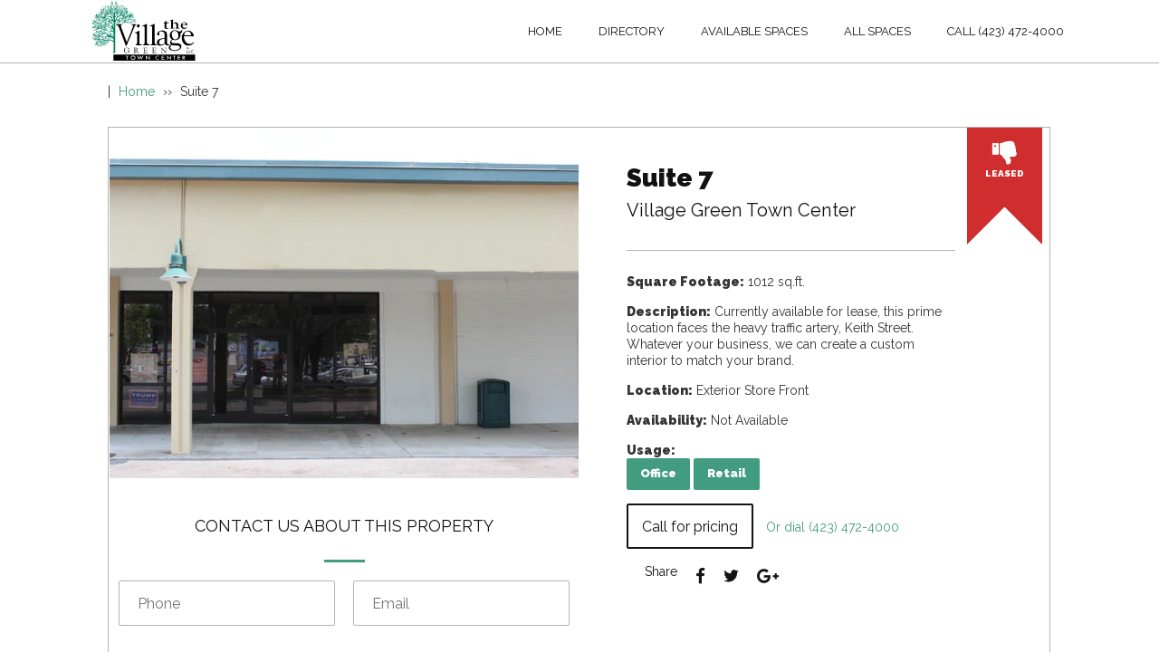

--- FILE ---
content_type: text/html; charset=utf-8
request_url: https://villagegreentowncenter.com/products/open-storefront
body_size: 12448
content:
<!doctype html><html class="no-js" lang="en"><head><script>(function(H){H.className=H.className.replace(/\bno-js\b/,'js')})(document.documentElement)</script><meta charset="utf-8"><meta http-equiv="X-UA-Compatible" content="IE=edge,chrome=1"><title>Suite 7 &ndash; Village Green Town Center</title><meta name="google-site-verification" content="PgvJJ5KABNCyyzXB8ggKdJoJCgwRrdEBZAZx9KP4bpM" /><meta name="msvalidate.01" content="F1C831163D0F68CC9D7DA4DB4F8FDB92" /><meta name="description" content="Currently available for lease, this prime location faces the heavy traffic artery, Keith Street. Whatever your business, we can create a custom interior to match your brand."> <!-- /snippets/social-meta-tags.liquid --> <meta property="og:type" content="product"> <meta property="og:title" content="Suite 7"> <meta property="og:url" content="https://villagegreentowncenter.com/products/open-storefront"> <meta property="og:description" content="Currently available for lease, this prime location faces the heavy traffic artery, Keith Street. Whatever your business, we can create a custom interior to match your brand.">  <meta property="og:image" content="http://villagegreentowncenter.com/cdn/shop/products/IMG_2180_grande.jpg?v=1527226639"> <meta property="og:image:secure_url" content="https://villagegreentowncenter.com/cdn/shop/products/IMG_2180_grande.jpg?v=1527226639">  <meta property="og:price:amount" content="0.00"> <meta property="og:price:currency" content="USD"><meta property="og:site_name" content="Village Green Town Center"> <meta name="twitter:card" content="summary"> <meta name="twitter:title" content="Suite 7"> <meta name="twitter:description" content="Currently available for lease, this prime location faces the heavy traffic artery, Keith Street. Whatever your business, we can create a custom interior to match your brand."> <meta name="twitter:image" content="https://villagegreentowncenter.com/cdn/shop/products/IMG_2180_large.jpg?v=1527226639"> <meta name="twitter:image:width" content="480"> <meta name="twitter:image:height" content="480"><link rel="canonical" href="https://villagegreentowncenter.com/products/open-storefront"><meta name="viewport" content="width=device-width,initial-scale=1"><meta name="theme-color" content="#429c80"><script>window.performance && window.performance.mark && window.performance.mark('shopify.content_for_header.start');</script><meta id="shopify-digital-wallet" name="shopify-digital-wallet" content="/12701171/digital_wallets/dialog">
<meta name="shopify-checkout-api-token" content="2e076e2fc2e14fa0e30dd1109df6c6c3">
<meta id="in-context-paypal-metadata" data-shop-id="12701171" data-venmo-supported="true" data-environment="production" data-locale="en_US" data-paypal-v4="true" data-currency="USD">
<link rel="alternate" type="application/json+oembed" href="https://villagegreentowncenter.com/products/open-storefront.oembed">
<script async="async" src="/checkouts/internal/preloads.js?locale=en-US"></script>
<script id="shopify-features" type="application/json">{"accessToken":"2e076e2fc2e14fa0e30dd1109df6c6c3","betas":["rich-media-storefront-analytics"],"domain":"villagegreentowncenter.com","predictiveSearch":true,"shopId":12701171,"locale":"en"}</script>
<script>var Shopify = Shopify || {};
Shopify.shop = "villagegreen.myshopify.com";
Shopify.locale = "en";
Shopify.currency = {"active":"USD","rate":"1.0"};
Shopify.country = "US";
Shopify.theme = {"name":"4-14_17 Village Green Town Center","id":166027974,"schema_name":null,"schema_version":null,"theme_store_id":782,"role":"main"};
Shopify.theme.handle = "null";
Shopify.theme.style = {"id":null,"handle":null};
Shopify.cdnHost = "villagegreentowncenter.com/cdn";
Shopify.routes = Shopify.routes || {};
Shopify.routes.root = "/";</script>
<script type="module">!function(o){(o.Shopify=o.Shopify||{}).modules=!0}(window);</script>
<script>!function(o){function n(){var o=[];function n(){o.push(Array.prototype.slice.apply(arguments))}return n.q=o,n}var t=o.Shopify=o.Shopify||{};t.loadFeatures=n(),t.autoloadFeatures=n()}(window);</script>
<script id="shop-js-analytics" type="application/json">{"pageType":"product"}</script>
<script defer="defer" async type="module" src="//villagegreentowncenter.com/cdn/shopifycloud/shop-js/modules/v2/client.init-shop-cart-sync_C5BV16lS.en.esm.js"></script>
<script defer="defer" async type="module" src="//villagegreentowncenter.com/cdn/shopifycloud/shop-js/modules/v2/chunk.common_CygWptCX.esm.js"></script>
<script type="module">
  await import("//villagegreentowncenter.com/cdn/shopifycloud/shop-js/modules/v2/client.init-shop-cart-sync_C5BV16lS.en.esm.js");
await import("//villagegreentowncenter.com/cdn/shopifycloud/shop-js/modules/v2/chunk.common_CygWptCX.esm.js");

  window.Shopify.SignInWithShop?.initShopCartSync?.({"fedCMEnabled":true,"windoidEnabled":true});

</script>
<script id="__st">var __st={"a":12701171,"offset":-21600,"reqid":"37474fb5-6bdf-4467-b044-923adbc38984-1768628280","pageurl":"villagegreentowncenter.com\/products\/open-storefront","u":"b50087881e34","p":"product","rtyp":"product","rid":6765853254};</script>
<script>window.ShopifyPaypalV4VisibilityTracking = true;</script>
<script id="captcha-bootstrap">!function(){'use strict';const t='contact',e='account',n='new_comment',o=[[t,t],['blogs',n],['comments',n],[t,'customer']],c=[[e,'customer_login'],[e,'guest_login'],[e,'recover_customer_password'],[e,'create_customer']],r=t=>t.map((([t,e])=>`form[action*='/${t}']:not([data-nocaptcha='true']) input[name='form_type'][value='${e}']`)).join(','),a=t=>()=>t?[...document.querySelectorAll(t)].map((t=>t.form)):[];function s(){const t=[...o],e=r(t);return a(e)}const i='password',u='form_key',d=['recaptcha-v3-token','g-recaptcha-response','h-captcha-response',i],f=()=>{try{return window.sessionStorage}catch{return}},m='__shopify_v',_=t=>t.elements[u];function p(t,e,n=!1){try{const o=window.sessionStorage,c=JSON.parse(o.getItem(e)),{data:r}=function(t){const{data:e,action:n}=t;return t[m]||n?{data:e,action:n}:{data:t,action:n}}(c);for(const[e,n]of Object.entries(r))t.elements[e]&&(t.elements[e].value=n);n&&o.removeItem(e)}catch(o){console.error('form repopulation failed',{error:o})}}const l='form_type',E='cptcha';function T(t){t.dataset[E]=!0}const w=window,h=w.document,L='Shopify',v='ce_forms',y='captcha';let A=!1;((t,e)=>{const n=(g='f06e6c50-85a8-45c8-87d0-21a2b65856fe',I='https://cdn.shopify.com/shopifycloud/storefront-forms-hcaptcha/ce_storefront_forms_captcha_hcaptcha.v1.5.2.iife.js',D={infoText:'Protected by hCaptcha',privacyText:'Privacy',termsText:'Terms'},(t,e,n)=>{const o=w[L][v],c=o.bindForm;if(c)return c(t,g,e,D).then(n);var r;o.q.push([[t,g,e,D],n]),r=I,A||(h.body.append(Object.assign(h.createElement('script'),{id:'captcha-provider',async:!0,src:r})),A=!0)});var g,I,D;w[L]=w[L]||{},w[L][v]=w[L][v]||{},w[L][v].q=[],w[L][y]=w[L][y]||{},w[L][y].protect=function(t,e){n(t,void 0,e),T(t)},Object.freeze(w[L][y]),function(t,e,n,w,h,L){const[v,y,A,g]=function(t,e,n){const i=e?o:[],u=t?c:[],d=[...i,...u],f=r(d),m=r(i),_=r(d.filter((([t,e])=>n.includes(e))));return[a(f),a(m),a(_),s()]}(w,h,L),I=t=>{const e=t.target;return e instanceof HTMLFormElement?e:e&&e.form},D=t=>v().includes(t);t.addEventListener('submit',(t=>{const e=I(t);if(!e)return;const n=D(e)&&!e.dataset.hcaptchaBound&&!e.dataset.recaptchaBound,o=_(e),c=g().includes(e)&&(!o||!o.value);(n||c)&&t.preventDefault(),c&&!n&&(function(t){try{if(!f())return;!function(t){const e=f();if(!e)return;const n=_(t);if(!n)return;const o=n.value;o&&e.removeItem(o)}(t);const e=Array.from(Array(32),(()=>Math.random().toString(36)[2])).join('');!function(t,e){_(t)||t.append(Object.assign(document.createElement('input'),{type:'hidden',name:u})),t.elements[u].value=e}(t,e),function(t,e){const n=f();if(!n)return;const o=[...t.querySelectorAll(`input[type='${i}']`)].map((({name:t})=>t)),c=[...d,...o],r={};for(const[a,s]of new FormData(t).entries())c.includes(a)||(r[a]=s);n.setItem(e,JSON.stringify({[m]:1,action:t.action,data:r}))}(t,e)}catch(e){console.error('failed to persist form',e)}}(e),e.submit())}));const S=(t,e)=>{t&&!t.dataset[E]&&(n(t,e.some((e=>e===t))),T(t))};for(const o of['focusin','change'])t.addEventListener(o,(t=>{const e=I(t);D(e)&&S(e,y())}));const B=e.get('form_key'),M=e.get(l),P=B&&M;t.addEventListener('DOMContentLoaded',(()=>{const t=y();if(P)for(const e of t)e.elements[l].value===M&&p(e,B);[...new Set([...A(),...v().filter((t=>'true'===t.dataset.shopifyCaptcha))])].forEach((e=>S(e,t)))}))}(h,new URLSearchParams(w.location.search),n,t,e,['guest_login'])})(!0,!0)}();</script>
<script integrity="sha256-4kQ18oKyAcykRKYeNunJcIwy7WH5gtpwJnB7kiuLZ1E=" data-source-attribution="shopify.loadfeatures" defer="defer" src="//villagegreentowncenter.com/cdn/shopifycloud/storefront/assets/storefront/load_feature-a0a9edcb.js" crossorigin="anonymous"></script>
<script data-source-attribution="shopify.dynamic_checkout.dynamic.init">var Shopify=Shopify||{};Shopify.PaymentButton=Shopify.PaymentButton||{isStorefrontPortableWallets:!0,init:function(){window.Shopify.PaymentButton.init=function(){};var t=document.createElement("script");t.src="https://villagegreentowncenter.com/cdn/shopifycloud/portable-wallets/latest/portable-wallets.en.js",t.type="module",document.head.appendChild(t)}};
</script>
<script data-source-attribution="shopify.dynamic_checkout.buyer_consent">
  function portableWalletsHideBuyerConsent(e){var t=document.getElementById("shopify-buyer-consent"),n=document.getElementById("shopify-subscription-policy-button");t&&n&&(t.classList.add("hidden"),t.setAttribute("aria-hidden","true"),n.removeEventListener("click",e))}function portableWalletsShowBuyerConsent(e){var t=document.getElementById("shopify-buyer-consent"),n=document.getElementById("shopify-subscription-policy-button");t&&n&&(t.classList.remove("hidden"),t.removeAttribute("aria-hidden"),n.addEventListener("click",e))}window.Shopify?.PaymentButton&&(window.Shopify.PaymentButton.hideBuyerConsent=portableWalletsHideBuyerConsent,window.Shopify.PaymentButton.showBuyerConsent=portableWalletsShowBuyerConsent);
</script>
<script data-source-attribution="shopify.dynamic_checkout.cart.bootstrap">document.addEventListener("DOMContentLoaded",(function(){function t(){return document.querySelector("shopify-accelerated-checkout-cart, shopify-accelerated-checkout")}if(t())Shopify.PaymentButton.init();else{new MutationObserver((function(e,n){t()&&(Shopify.PaymentButton.init(),n.disconnect())})).observe(document.body,{childList:!0,subtree:!0})}}));
</script>
<link id="shopify-accelerated-checkout-styles" rel="stylesheet" media="screen" href="https://villagegreentowncenter.com/cdn/shopifycloud/portable-wallets/latest/accelerated-checkout-backwards-compat.css" crossorigin="anonymous">
<style id="shopify-accelerated-checkout-cart">
        #shopify-buyer-consent {
  margin-top: 1em;
  display: inline-block;
  width: 100%;
}

#shopify-buyer-consent.hidden {
  display: none;
}

#shopify-subscription-policy-button {
  background: none;
  border: none;
  padding: 0;
  text-decoration: underline;
  font-size: inherit;
  cursor: pointer;
}

#shopify-subscription-policy-button::before {
  box-shadow: none;
}

      </style>

<script>window.performance && window.performance.mark && window.performance.mark('shopify.content_for_header.end');</script> <link href="https://monorail-edge.shopifysvc.com" rel="dns-prefetch">
<script>(function(){if ("sendBeacon" in navigator && "performance" in window) {try {var session_token_from_headers = performance.getEntriesByType('navigation')[0].serverTiming.find(x => x.name == '_s').description;} catch {var session_token_from_headers = undefined;}var session_cookie_matches = document.cookie.match(/_shopify_s=([^;]*)/);var session_token_from_cookie = session_cookie_matches && session_cookie_matches.length === 2 ? session_cookie_matches[1] : "";var session_token = session_token_from_headers || session_token_from_cookie || "";function handle_abandonment_event(e) {var entries = performance.getEntries().filter(function(entry) {return /monorail-edge.shopifysvc.com/.test(entry.name);});if (!window.abandonment_tracked && entries.length === 0) {window.abandonment_tracked = true;var currentMs = Date.now();var navigation_start = performance.timing.navigationStart;var payload = {shop_id: 12701171,url: window.location.href,navigation_start,duration: currentMs - navigation_start,session_token,page_type: "product"};window.navigator.sendBeacon("https://monorail-edge.shopifysvc.com/v1/produce", JSON.stringify({schema_id: "online_store_buyer_site_abandonment/1.1",payload: payload,metadata: {event_created_at_ms: currentMs,event_sent_at_ms: currentMs}}));}}window.addEventListener('pagehide', handle_abandonment_event);}}());</script>
<script id="web-pixels-manager-setup">(function e(e,d,r,n,o){if(void 0===o&&(o={}),!Boolean(null===(a=null===(i=window.Shopify)||void 0===i?void 0:i.analytics)||void 0===a?void 0:a.replayQueue)){var i,a;window.Shopify=window.Shopify||{};var t=window.Shopify;t.analytics=t.analytics||{};var s=t.analytics;s.replayQueue=[],s.publish=function(e,d,r){return s.replayQueue.push([e,d,r]),!0};try{self.performance.mark("wpm:start")}catch(e){}var l=function(){var e={modern:/Edge?\/(1{2}[4-9]|1[2-9]\d|[2-9]\d{2}|\d{4,})\.\d+(\.\d+|)|Firefox\/(1{2}[4-9]|1[2-9]\d|[2-9]\d{2}|\d{4,})\.\d+(\.\d+|)|Chrom(ium|e)\/(9{2}|\d{3,})\.\d+(\.\d+|)|(Maci|X1{2}).+ Version\/(15\.\d+|(1[6-9]|[2-9]\d|\d{3,})\.\d+)([,.]\d+|)( \(\w+\)|)( Mobile\/\w+|) Safari\/|Chrome.+OPR\/(9{2}|\d{3,})\.\d+\.\d+|(CPU[ +]OS|iPhone[ +]OS|CPU[ +]iPhone|CPU IPhone OS|CPU iPad OS)[ +]+(15[._]\d+|(1[6-9]|[2-9]\d|\d{3,})[._]\d+)([._]\d+|)|Android:?[ /-](13[3-9]|1[4-9]\d|[2-9]\d{2}|\d{4,})(\.\d+|)(\.\d+|)|Android.+Firefox\/(13[5-9]|1[4-9]\d|[2-9]\d{2}|\d{4,})\.\d+(\.\d+|)|Android.+Chrom(ium|e)\/(13[3-9]|1[4-9]\d|[2-9]\d{2}|\d{4,})\.\d+(\.\d+|)|SamsungBrowser\/([2-9]\d|\d{3,})\.\d+/,legacy:/Edge?\/(1[6-9]|[2-9]\d|\d{3,})\.\d+(\.\d+|)|Firefox\/(5[4-9]|[6-9]\d|\d{3,})\.\d+(\.\d+|)|Chrom(ium|e)\/(5[1-9]|[6-9]\d|\d{3,})\.\d+(\.\d+|)([\d.]+$|.*Safari\/(?![\d.]+ Edge\/[\d.]+$))|(Maci|X1{2}).+ Version\/(10\.\d+|(1[1-9]|[2-9]\d|\d{3,})\.\d+)([,.]\d+|)( \(\w+\)|)( Mobile\/\w+|) Safari\/|Chrome.+OPR\/(3[89]|[4-9]\d|\d{3,})\.\d+\.\d+|(CPU[ +]OS|iPhone[ +]OS|CPU[ +]iPhone|CPU IPhone OS|CPU iPad OS)[ +]+(10[._]\d+|(1[1-9]|[2-9]\d|\d{3,})[._]\d+)([._]\d+|)|Android:?[ /-](13[3-9]|1[4-9]\d|[2-9]\d{2}|\d{4,})(\.\d+|)(\.\d+|)|Mobile Safari.+OPR\/([89]\d|\d{3,})\.\d+\.\d+|Android.+Firefox\/(13[5-9]|1[4-9]\d|[2-9]\d{2}|\d{4,})\.\d+(\.\d+|)|Android.+Chrom(ium|e)\/(13[3-9]|1[4-9]\d|[2-9]\d{2}|\d{4,})\.\d+(\.\d+|)|Android.+(UC? ?Browser|UCWEB|U3)[ /]?(15\.([5-9]|\d{2,})|(1[6-9]|[2-9]\d|\d{3,})\.\d+)\.\d+|SamsungBrowser\/(5\.\d+|([6-9]|\d{2,})\.\d+)|Android.+MQ{2}Browser\/(14(\.(9|\d{2,})|)|(1[5-9]|[2-9]\d|\d{3,})(\.\d+|))(\.\d+|)|K[Aa][Ii]OS\/(3\.\d+|([4-9]|\d{2,})\.\d+)(\.\d+|)/},d=e.modern,r=e.legacy,n=navigator.userAgent;return n.match(d)?"modern":n.match(r)?"legacy":"unknown"}(),u="modern"===l?"modern":"legacy",c=(null!=n?n:{modern:"",legacy:""})[u],f=function(e){return[e.baseUrl,"/wpm","/b",e.hashVersion,"modern"===e.buildTarget?"m":"l",".js"].join("")}({baseUrl:d,hashVersion:r,buildTarget:u}),m=function(e){var d=e.version,r=e.bundleTarget,n=e.surface,o=e.pageUrl,i=e.monorailEndpoint;return{emit:function(e){var a=e.status,t=e.errorMsg,s=(new Date).getTime(),l=JSON.stringify({metadata:{event_sent_at_ms:s},events:[{schema_id:"web_pixels_manager_load/3.1",payload:{version:d,bundle_target:r,page_url:o,status:a,surface:n,error_msg:t},metadata:{event_created_at_ms:s}}]});if(!i)return console&&console.warn&&console.warn("[Web Pixels Manager] No Monorail endpoint provided, skipping logging."),!1;try{return self.navigator.sendBeacon.bind(self.navigator)(i,l)}catch(e){}var u=new XMLHttpRequest;try{return u.open("POST",i,!0),u.setRequestHeader("Content-Type","text/plain"),u.send(l),!0}catch(e){return console&&console.warn&&console.warn("[Web Pixels Manager] Got an unhandled error while logging to Monorail."),!1}}}}({version:r,bundleTarget:l,surface:e.surface,pageUrl:self.location.href,monorailEndpoint:e.monorailEndpoint});try{o.browserTarget=l,function(e){var d=e.src,r=e.async,n=void 0===r||r,o=e.onload,i=e.onerror,a=e.sri,t=e.scriptDataAttributes,s=void 0===t?{}:t,l=document.createElement("script"),u=document.querySelector("head"),c=document.querySelector("body");if(l.async=n,l.src=d,a&&(l.integrity=a,l.crossOrigin="anonymous"),s)for(var f in s)if(Object.prototype.hasOwnProperty.call(s,f))try{l.dataset[f]=s[f]}catch(e){}if(o&&l.addEventListener("load",o),i&&l.addEventListener("error",i),u)u.appendChild(l);else{if(!c)throw new Error("Did not find a head or body element to append the script");c.appendChild(l)}}({src:f,async:!0,onload:function(){if(!function(){var e,d;return Boolean(null===(d=null===(e=window.Shopify)||void 0===e?void 0:e.analytics)||void 0===d?void 0:d.initialized)}()){var d=window.webPixelsManager.init(e)||void 0;if(d){var r=window.Shopify.analytics;r.replayQueue.forEach((function(e){var r=e[0],n=e[1],o=e[2];d.publishCustomEvent(r,n,o)})),r.replayQueue=[],r.publish=d.publishCustomEvent,r.visitor=d.visitor,r.initialized=!0}}},onerror:function(){return m.emit({status:"failed",errorMsg:"".concat(f," has failed to load")})},sri:function(e){var d=/^sha384-[A-Za-z0-9+/=]+$/;return"string"==typeof e&&d.test(e)}(c)?c:"",scriptDataAttributes:o}),m.emit({status:"loading"})}catch(e){m.emit({status:"failed",errorMsg:(null==e?void 0:e.message)||"Unknown error"})}}})({shopId: 12701171,storefrontBaseUrl: "https://villagegreentowncenter.com",extensionsBaseUrl: "https://extensions.shopifycdn.com/cdn/shopifycloud/web-pixels-manager",monorailEndpoint: "https://monorail-edge.shopifysvc.com/unstable/produce_batch",surface: "storefront-renderer",enabledBetaFlags: ["2dca8a86"],webPixelsConfigList: [{"id":"89063578","eventPayloadVersion":"v1","runtimeContext":"LAX","scriptVersion":"1","type":"CUSTOM","privacyPurposes":["ANALYTICS"],"name":"Google Analytics tag (migrated)"},{"id":"shopify-app-pixel","configuration":"{}","eventPayloadVersion":"v1","runtimeContext":"STRICT","scriptVersion":"0450","apiClientId":"shopify-pixel","type":"APP","privacyPurposes":["ANALYTICS","MARKETING"]},{"id":"shopify-custom-pixel","eventPayloadVersion":"v1","runtimeContext":"LAX","scriptVersion":"0450","apiClientId":"shopify-pixel","type":"CUSTOM","privacyPurposes":["ANALYTICS","MARKETING"]}],isMerchantRequest: false,initData: {"shop":{"name":"Village Green Town Center","paymentSettings":{"currencyCode":"USD"},"myshopifyDomain":"villagegreen.myshopify.com","countryCode":"US","storefrontUrl":"https:\/\/villagegreentowncenter.com"},"customer":null,"cart":null,"checkout":null,"productVariants":[{"price":{"amount":0.0,"currencyCode":"USD"},"product":{"title":"Suite 7","vendor":"Village Green Town Center","id":"6765853254","untranslatedTitle":"Suite 7","url":"\/products\/open-storefront","type":"Not Available"},"id":"21456373766","image":{"src":"\/\/villagegreentowncenter.com\/cdn\/shop\/products\/IMG_2180.jpg?v=1527226639"},"sku":"","title":"1012 \/ Exterior Store Front","untranslatedTitle":"1012 \/ Exterior Store Front"}],"purchasingCompany":null},},"https://villagegreentowncenter.com/cdn","fcfee988w5aeb613cpc8e4bc33m6693e112",{"modern":"","legacy":""},{"shopId":"12701171","storefrontBaseUrl":"https:\/\/villagegreentowncenter.com","extensionBaseUrl":"https:\/\/extensions.shopifycdn.com\/cdn\/shopifycloud\/web-pixels-manager","surface":"storefront-renderer","enabledBetaFlags":"[\"2dca8a86\"]","isMerchantRequest":"false","hashVersion":"fcfee988w5aeb613cpc8e4bc33m6693e112","publish":"custom","events":"[[\"page_viewed\",{}],[\"product_viewed\",{\"productVariant\":{\"price\":{\"amount\":0.0,\"currencyCode\":\"USD\"},\"product\":{\"title\":\"Suite 7\",\"vendor\":\"Village Green Town Center\",\"id\":\"6765853254\",\"untranslatedTitle\":\"Suite 7\",\"url\":\"\/products\/open-storefront\",\"type\":\"Not Available\"},\"id\":\"21456373766\",\"image\":{\"src\":\"\/\/villagegreentowncenter.com\/cdn\/shop\/products\/IMG_2180.jpg?v=1527226639\"},\"sku\":\"\",\"title\":\"1012 \/ Exterior Store Front\",\"untranslatedTitle\":\"1012 \/ Exterior Store Front\"}}]]"});</script><script>
  window.ShopifyAnalytics = window.ShopifyAnalytics || {};
  window.ShopifyAnalytics.meta = window.ShopifyAnalytics.meta || {};
  window.ShopifyAnalytics.meta.currency = 'USD';
  var meta = {"product":{"id":6765853254,"gid":"gid:\/\/shopify\/Product\/6765853254","vendor":"Village Green Town Center","type":"Not Available","handle":"open-storefront","variants":[{"id":21456373766,"price":0,"name":"Suite 7 - 1012 \/ Exterior Store Front","public_title":"1012 \/ Exterior Store Front","sku":""}],"remote":false},"page":{"pageType":"product","resourceType":"product","resourceId":6765853254,"requestId":"37474fb5-6bdf-4467-b044-923adbc38984-1768628280"}};
  for (var attr in meta) {
    window.ShopifyAnalytics.meta[attr] = meta[attr];
  }
</script>
<script class="analytics">
  (function () {
    var customDocumentWrite = function(content) {
      var jquery = null;

      if (window.jQuery) {
        jquery = window.jQuery;
      } else if (window.Checkout && window.Checkout.$) {
        jquery = window.Checkout.$;
      }

      if (jquery) {
        jquery('body').append(content);
      }
    };

    var hasLoggedConversion = function(token) {
      if (token) {
        return document.cookie.indexOf('loggedConversion=' + token) !== -1;
      }
      return false;
    }

    var setCookieIfConversion = function(token) {
      if (token) {
        var twoMonthsFromNow = new Date(Date.now());
        twoMonthsFromNow.setMonth(twoMonthsFromNow.getMonth() + 2);

        document.cookie = 'loggedConversion=' + token + '; expires=' + twoMonthsFromNow;
      }
    }

    var trekkie = window.ShopifyAnalytics.lib = window.trekkie = window.trekkie || [];
    if (trekkie.integrations) {
      return;
    }
    trekkie.methods = [
      'identify',
      'page',
      'ready',
      'track',
      'trackForm',
      'trackLink'
    ];
    trekkie.factory = function(method) {
      return function() {
        var args = Array.prototype.slice.call(arguments);
        args.unshift(method);
        trekkie.push(args);
        return trekkie;
      };
    };
    for (var i = 0; i < trekkie.methods.length; i++) {
      var key = trekkie.methods[i];
      trekkie[key] = trekkie.factory(key);
    }
    trekkie.load = function(config) {
      trekkie.config = config || {};
      trekkie.config.initialDocumentCookie = document.cookie;
      var first = document.getElementsByTagName('script')[0];
      var script = document.createElement('script');
      script.type = 'text/javascript';
      script.onerror = function(e) {
        var scriptFallback = document.createElement('script');
        scriptFallback.type = 'text/javascript';
        scriptFallback.onerror = function(error) {
                var Monorail = {
      produce: function produce(monorailDomain, schemaId, payload) {
        var currentMs = new Date().getTime();
        var event = {
          schema_id: schemaId,
          payload: payload,
          metadata: {
            event_created_at_ms: currentMs,
            event_sent_at_ms: currentMs
          }
        };
        return Monorail.sendRequest("https://" + monorailDomain + "/v1/produce", JSON.stringify(event));
      },
      sendRequest: function sendRequest(endpointUrl, payload) {
        // Try the sendBeacon API
        if (window && window.navigator && typeof window.navigator.sendBeacon === 'function' && typeof window.Blob === 'function' && !Monorail.isIos12()) {
          var blobData = new window.Blob([payload], {
            type: 'text/plain'
          });

          if (window.navigator.sendBeacon(endpointUrl, blobData)) {
            return true;
          } // sendBeacon was not successful

        } // XHR beacon

        var xhr = new XMLHttpRequest();

        try {
          xhr.open('POST', endpointUrl);
          xhr.setRequestHeader('Content-Type', 'text/plain');
          xhr.send(payload);
        } catch (e) {
          console.log(e);
        }

        return false;
      },
      isIos12: function isIos12() {
        return window.navigator.userAgent.lastIndexOf('iPhone; CPU iPhone OS 12_') !== -1 || window.navigator.userAgent.lastIndexOf('iPad; CPU OS 12_') !== -1;
      }
    };
    Monorail.produce('monorail-edge.shopifysvc.com',
      'trekkie_storefront_load_errors/1.1',
      {shop_id: 12701171,
      theme_id: 166027974,
      app_name: "storefront",
      context_url: window.location.href,
      source_url: "//villagegreentowncenter.com/cdn/s/trekkie.storefront.cd680fe47e6c39ca5d5df5f0a32d569bc48c0f27.min.js"});

        };
        scriptFallback.async = true;
        scriptFallback.src = '//villagegreentowncenter.com/cdn/s/trekkie.storefront.cd680fe47e6c39ca5d5df5f0a32d569bc48c0f27.min.js';
        first.parentNode.insertBefore(scriptFallback, first);
      };
      script.async = true;
      script.src = '//villagegreentowncenter.com/cdn/s/trekkie.storefront.cd680fe47e6c39ca5d5df5f0a32d569bc48c0f27.min.js';
      first.parentNode.insertBefore(script, first);
    };
    trekkie.load(
      {"Trekkie":{"appName":"storefront","development":false,"defaultAttributes":{"shopId":12701171,"isMerchantRequest":null,"themeId":166027974,"themeCityHash":"3839521061130545626","contentLanguage":"en","currency":"USD","eventMetadataId":"2640bd4e-bc45-4800-aa1c-16ddb1f7aebf"},"isServerSideCookieWritingEnabled":true,"monorailRegion":"shop_domain","enabledBetaFlags":["65f19447"]},"Session Attribution":{},"S2S":{"facebookCapiEnabled":false,"source":"trekkie-storefront-renderer","apiClientId":580111}}
    );

    var loaded = false;
    trekkie.ready(function() {
      if (loaded) return;
      loaded = true;

      window.ShopifyAnalytics.lib = window.trekkie;

      var originalDocumentWrite = document.write;
      document.write = customDocumentWrite;
      try { window.ShopifyAnalytics.merchantGoogleAnalytics.call(this); } catch(error) {};
      document.write = originalDocumentWrite;

      window.ShopifyAnalytics.lib.page(null,{"pageType":"product","resourceType":"product","resourceId":6765853254,"requestId":"37474fb5-6bdf-4467-b044-923adbc38984-1768628280","shopifyEmitted":true});

      var match = window.location.pathname.match(/checkouts\/(.+)\/(thank_you|post_purchase)/)
      var token = match? match[1]: undefined;
      if (!hasLoggedConversion(token)) {
        setCookieIfConversion(token);
        window.ShopifyAnalytics.lib.track("Viewed Product",{"currency":"USD","variantId":21456373766,"productId":6765853254,"productGid":"gid:\/\/shopify\/Product\/6765853254","name":"Suite 7 - 1012 \/ Exterior Store Front","price":"0.00","sku":"","brand":"Village Green Town Center","variant":"1012 \/ Exterior Store Front","category":"Not Available","nonInteraction":true,"remote":false},undefined,undefined,{"shopifyEmitted":true});
      window.ShopifyAnalytics.lib.track("monorail:\/\/trekkie_storefront_viewed_product\/1.1",{"currency":"USD","variantId":21456373766,"productId":6765853254,"productGid":"gid:\/\/shopify\/Product\/6765853254","name":"Suite 7 - 1012 \/ Exterior Store Front","price":"0.00","sku":"","brand":"Village Green Town Center","variant":"1012 \/ Exterior Store Front","category":"Not Available","nonInteraction":true,"remote":false,"referer":"https:\/\/villagegreentowncenter.com\/products\/open-storefront"});
      }
    });


        var eventsListenerScript = document.createElement('script');
        eventsListenerScript.async = true;
        eventsListenerScript.src = "//villagegreentowncenter.com/cdn/shopifycloud/storefront/assets/shop_events_listener-3da45d37.js";
        document.getElementsByTagName('head')[0].appendChild(eventsListenerScript);

})();</script>
  <script>
  if (!window.ga || (window.ga && typeof window.ga !== 'function')) {
    window.ga = function ga() {
      (window.ga.q = window.ga.q || []).push(arguments);
      if (window.Shopify && window.Shopify.analytics && typeof window.Shopify.analytics.publish === 'function') {
        window.Shopify.analytics.publish("ga_stub_called", {}, {sendTo: "google_osp_migration"});
      }
      console.error("Shopify's Google Analytics stub called with:", Array.from(arguments), "\nSee https://help.shopify.com/manual/promoting-marketing/pixels/pixel-migration#google for more information.");
    };
    if (window.Shopify && window.Shopify.analytics && typeof window.Shopify.analytics.publish === 'function') {
      window.Shopify.analytics.publish("ga_stub_initialized", {}, {sendTo: "google_osp_migration"});
    }
  }
</script>
<script
  defer
  src="https://villagegreentowncenter.com/cdn/shopifycloud/perf-kit/shopify-perf-kit-3.0.4.min.js"
  data-application="storefront-renderer"
  data-shop-id="12701171"
  data-render-region="gcp-us-central1"
  data-page-type="product"
  data-theme-instance-id="166027974"
  data-theme-name=""
  data-theme-version=""
  data-monorail-region="shop_domain"
  data-resource-timing-sampling-rate="10"
  data-shs="true"
  data-shs-beacon="true"
  data-shs-export-with-fetch="true"
  data-shs-logs-sample-rate="1"
  data-shs-beacon-endpoint="https://villagegreentowncenter.com/api/collect"
></script>
</head><body id="suite-7" class="template-product" ><link href="//villagegreentowncenter.com/cdn/shop/t/9/assets/theme.scss.css?v=171579540247496665051674755848" rel="stylesheet" type="text/css" media="all" /><div id="PageContainer"><header class="site-header site-header--classic" role="banner" id="navBar"> <div class="wrapper">  <div class="h1 site-header__logo display-table use-image" itemscope itemtype="http://schema.org/Organization"> <a href="/" itemprop="url" title="Jones Properties"> <span class="ie--hide"> <img src="//villagegreentowncenter.com/cdn/shop/t/9/assets/VillageGreen_color2-01.svg?v=109319126734336750991492111960" onerror="this.onerror=null; this.src='//villagegreentowncenter.com/cdn/shop/t/9/assets/VillageGreen_color2.png?v=30392642058988285271492111960'" alt="Village Green Town Center" itemprop="logo"/> </span> <!--[if lt IE 9]><img src="//villagegreentowncenter.com/cdn/shop/t/9/assets/VillageGreen_color2.gif?v=48" alt="Village Green Town Center" itemprop="logo"/><![endif]--> </a> </div>   <nav class="nav-bar" role="navigation"> <ul class="site-nav" id="AccessibleNav">    <li> <a href="/" class="site-nav__link  ">Home</a> </li>     <li> <a href="/pages/directory" class="site-nav__link  ">Directory</a> </li>     <li> <a href="/collections/available-spaces" class="site-nav__link  ">Available Spaces</a> </li>     <li> <a href="/collections/all" class="site-nav__link  ">All Spaces</a> </li>     <li> <a href="tel:+14234724000" class="site-nav__link  ">Call  (423) 472-4000</a> </li>   </ul> </nav> <a id="menu-opener" class="lines-button" href="#"> <span class="fallback-text">Open Menu</span> <span class="lines" aria-hidden="true"></span></a>  </div></header><main class="main-content" role="main">  
<div class="wrapper wrapper--three-margins" id="product-detail">
  <div class="collection-list grid-uniform  small-gutter ">
    <div class="breadcrumbs"><nav class="breadcrumb" role="navigation" aria-label="breadcrumbs">  <span>|</span> <span> <a href="/" title="Home">Home</a></span>   <span aria-hidden="true">&rsaquo;&rsaquo;</span> <span>Suite 7</span> </nav></div>
     
    <meta itemprop="url" content="https://villagegreentowncenter.com/products/open-storefront">
    <meta itemprop="image" content="//villagegreentowncenter.com/cdn/shop/products/IMG_2180_grande.jpg?v=1527226639">
    <div class="product grid__item one-whole medium-down--one-whole small--one-whole text-center">
      <div class="product__image grid__item one-half medium-down--one-whole small--one-whole" id="product__side">
        <div id="slider" class="regular-slider flexslider">
          <ul class="slides">
            <li class="slide" data-index="0" data-variant-img="13082536326">  <a href="//villagegreentowncenter.com/cdn/shop/products/IMG_2180_600x.jpg?v=1527226639" class="image-popup"> <img src="//villagegreentowncenter.com/cdn/shop/products/IMG_2180_600x.jpg?v=1527226639" sizes="(max-width: 600px) 100vw, 600px" srcset="//villagegreentowncenter.com/cdn/shop/products/IMG_2180_compact.jpg?v=1527226639 160w, //villagegreentowncenter.com/cdn/shop/products/IMG_2180_medium.jpg?v=1527226639 240w, //villagegreentowncenter.com/cdn/shop/products/IMG_2180_large.jpg?v=1527226639 480w, //villagegreentowncenter.com/cdn/shop/products/IMG_2180_grande.jpg?v=1527226639 600w" alt="Suite 7 - Village Green Town Center"> </a> </li>
             
          </ul>
        </div>
        <form method="post" action="/contact#contact_form" id="contact_form" accept-charset="UTF-8" class="contact-form"><input type="hidden" name="form_type" value="contact" /><input type="hidden" name="utf8" value="✓" />
<div>
    <h2 class="home-section-title no-margin text-center">Contact us about this property</h2>
    <input type="hidden" name="contact[type]" value="Property Inquiry" />
    <input type="hidden" id="contact-form_subject" name="contact[subject]" value="Suite 7" />
    <input type="hidden" name="contact[type]" value="Property Inquiry" />
    <input type="hidden" id="contact-form_subject" name="contact[subject]" value="Suite 7" />
    <div class="form__row">
        <div class="form__column half"> 
            <input type="tel" aria-labelledby="ContactFormPhone" id="ContactFormPhone" class="input-full" name="contact[phone-number]" pattern="[0-9\-]*" placeholder="Phone" onfocus="this.placeholder = ''" onblur="this.placeholder = 'Phone'" value="" requireds> </div>
        <div class="form__column half">
            <input type="email" aria-labelledby="ContactFormEmail" id="ContactFormEmail" class="input-full" name="contact[email]" autocorrect="off" autocapitalize="off" placeholder="Email" onfocus="this.placeholder = ''" onblur="this.placeholder = 'Email'" value="" required> </div>
    </div>
    <div class="form__column third">
        <input type="submit" title="Submit contact form" class="btn btn--regular btn--dark btn--outline" value="Send"> </div> 
    <p id="error"></p>  </form></div> </div>
      <div class="product__content grid__item one-half medium-down--one-whole">
        <div class="product-variant">  <span class="badge badge--sold-out"><span class="slide-text"><i class="fa fa-3x fa-thumbs-down white"></i><br>
          Leased</span></span> 
          <div class="content-centered">
            <h1><a href="/products/open-storefront">Suite 7</a></h1>
            <h4>Village Green Town Center</h4>
            <hr>
            
           
             <p> <strong>Square Footage:</strong> 1012 sq.ft.</p>
       <p><strong>Description:</strong> Currently available for lease, this prime location faces the heavy traffic artery, Keith Street. Whatever your business, we can create a custom interior to match your brand.</p> 
       <p><strong>Location:</strong> Exterior Store Front</p> 
       <p><strong>Availability:</strong> Not Available </p>
			  <p><strong>Usage:</strong><br/>
				   <a href="Office" class="btn btn--small btn--green">Office</a>  <a href="Retail" class="btn btn--small btn--green">Retail</a> </p>
            <a href="tel:+14234724000" class="btn btn--regular btn--dark btn--outline"> Call for pricing </a><a href="tel:+14234724000" style="margin-left:10px;"> Or dial (423) 472-4000 </a> 
            <div class="medium-down--hide" id="share"><ul class="page__sharing"> <li class="label fa-black">Share</li> <li> <a class="share-on-facebook" target="_blank" href="//www.facebook.com/sharer.php?u=https://villagegreentowncenter.com/products/open-storefront"> <i class="fa fa-lg fa-facebook-f fa-black" aria-hidden="true"></i> <span class="fallback-text">Share on Facebook</span> </a> </li> <li> <a class="share-on-twitter" target="_blank" href="//twitter.com/share?text=Suite%207&amp;url=https://villagegreentowncenter.com/products/open-storefront"> <i class="fa fa-lg fa-twitter fa-black" aria-hidden="true"></i> <span class="fallback-text">Share on Twitter</span> </a> </li> <li> <a class="share-on-google" target="_blank" href="//plus.google.com/share?url=https://villagegreentowncenter.com/products/open-storefront"> <i class="fa fa-lg fa-google-plus fa-black" aria-hidden="true"></i> <span class="fallback-text">Share on Google</span> </a> </li>  <li> <a class="share-on-pinterest" target="_blank" href="http://pinterest.com/pin/create/button/?url=https://villagegreentowncenter.com/products/open-storefront&amp;media=//villagegreentowncenter.com/cdn/shop/products/IMG_2180_1024x1024.jpg?v=1527226639&amp;description=Suite%207"> <i class="fa fa-lg fa-google-pinterest fa-black" aria-hidden="true"></i> <span class="fallback-text">Share on Pinterest</span> </a> </li> </ul></div>
             </div>
        </div>
      </div>
    </div>
  </div>
  <script src="https://code.jquery.com/jquery-3.2.1.js" integrity="sha256-DZAnKJ/6XZ9si04Hgrsxu/8s717jcIzLy3oi35EouyE=" crossorigin="anonymous"></script>

              
<aside class="grid">
  <div class="grid__item"> 
    <header class="section-header">
      <h3 class="text-center"><strong>Related properties</strong></h3>
    </header>
    
    <div class="grid-uniform" id="related-prop">      


<div class="grid__item large--one-quarter medium--one-half small--one-whole margin-tb">
  <a href="/collections/offices/products/village-green-office-building" class="grid__image">
    
      <img class="retina-img" src="//villagegreentowncenter.com/cdn/shop/products/IMG_2149_large.jpg?v=1527226628" data-retina-src="//villagegreentowncenter.com/cdn/shop/products/IMG_2149_grande.jpg?v=1527226628" alt="301 Keith Street SW - Village Green Town Center">
    
   
  </a>
</div>

    
          


<div class="grid__item large--one-quarter medium--one-half small--one-whole margin-tb">
  <a href="/collections/offices/products/social-security" class="grid__image">
    
      <img class="retina-img" src="//villagegreentowncenter.com/cdn/shop/products/IMG_2111_large.jpg?v=1527226629" data-retina-src="//villagegreentowncenter.com/cdn/shop/products/IMG_2111_grande.jpg?v=1527226629" alt="529 W. Inman Street - Village Green Town Center">
    
   
  </a>
</div>

    
          


<div class="grid__item large--one-quarter medium--one-half small--one-whole margin-tb">
  <a href="/collections/offices/products/buy-here-pay-here-corporate-office" class="grid__image">
    
      <img class="retina-img" src="//villagegreentowncenter.com/cdn/shop/products/IMG_2117_large.jpg?v=1527226630" data-retina-src="//villagegreentowncenter.com/cdn/shop/products/IMG_2117_grande.jpg?v=1527226630" alt="537 - 539 W Inman Street - Village Green Town Center">
    
   
  </a>
</div>

    
          


<div class="grid__item large--one-quarter medium--one-half small--one-whole margin-tb">
  <a href="/collections/offices/products/545-w-inman-street" class="grid__image">
    
      <img class="retina-img" src="//villagegreentowncenter.com/cdn/shop/products/IMG_0486_large.jpg?v=1527226630" data-retina-src="//villagegreentowncenter.com/cdn/shop/products/IMG_0486_grande.jpg?v=1527226630" alt="545 W. Inman Street - Village Green Town Center">
    
   
  </a>
</div>

    
     </div>
  </div>
</aside>
 <script src="//villagegreentowncenter.com/cdn/shop/t/9/assets/jquery.pick.js?v=127124007272543822841492111958" type="text/javascript"></script><script type="text/javascript" charset="utf-8">//<![CDATA[var howMany = ;jQuery(function() { jQuery('.related-products > li').pick(howMany);});//]]></script> </div>
 </main><footer class="site-footer small--text-center" role="contentinfo" style=""> <div class="wrapper text-center"> <div class="site-header__logo" itemscope itemtype="http://schema.org/Organization">  <a href="/" itemprop="url" class="site-header__logo-link"> <span class="ie--hide"> <img src="//villagegreentowncenter.com/cdn/shop/t/9/assets/VillageGreen.svg?v=67912966004444490361492111960" onerror="this.onerror=null; this.src='//villagegreentowncenter.com/cdn/shop/t/9/assets/VillageGreen_color2.png?v=30392642058988285271492111960'" alt="Village Green Town Center" itemprop="logo"/> </span> <!--[if lt IE 9]><img src="//villagegreentowncenter.com/cdn/shop/t/9/assets/VillageGreen_color2.gif?v=48" alt="Village Green Town Center" itemprop="logo"/><![endif]--> </a>  </div>  <div class="link-list">  <a class="footer-link" href="/">Home</a>  <a class="footer-link" href="/pages/directory">Directory</a>  <a class="footer-link" href="/collections/offices">Offices</a>  <a class="footer-link" href="/collections/restaurants">Restaurants</a>  <a class="footer-link" href="/collections/retail-spaces">Retail</a>  <a class="footer-link" href="/collections/available-spaces">Available Spaces</a>  <a class="footer-link" href="/collections/all">All Spaces</a>  <a class="footer-link" href="/pages/features-benefits">Features</a>  </div> <hr>  <div class="copy"> <p class="text">Copyright &copy; 2026 <a href="/">Village Green Town Center</a></p> </div>  </div> 



<!-- Start Quantcast Tag -->
<script type="text/javascript">
var _qevents = _qevents || [];

 (function() {
   var elem = document.createElement('script');
   elem.src = (document.location.protocol == "https:" ? "https://secure" : "http://edge") + ".quantserve.com/quant.js";
   elem.async = true;
   elem.type = "text/javascript";
   var scpt = document.getElementsByTagName('script')[0];
   scpt.parentNode.insertBefore(elem, scpt);
  })();

_qevents.push({qacct: "p-MVN_RBnqWJgFe"});

</script>
<noscript>
 <img src="//pixel.quantserve.com/pixel/p-MVN_RBnqWJgFe.gif?labels=_fp.event.Default" style="display: none;" border="0" height="1" width="1" alt="Quantcast"/>
</noscript>
<!-- End Quantcast tag -->

</noscript> 
</footer></div> <link href="https://fonts.googleapis.com/css?family=Raleway:400,900" rel="stylesheet"><script src="//villagegreentowncenter.com/cdn/shop/t/9/assets/jquery.2.2.4.min.js?v=74801929545618441841492111967"></script> <!--[if (gt IE 9)|!(IE)]><!--><script src="//villagegreentowncenter.com/cdn/shop/t/9/assets/vendor.js?v=86219102475537714021492111968" defer="defer"></script><!--<![endif]--> <!--[if lte IE 9]><script src="//villagegreentowncenter.com/cdn/shop/t/9/assets/vendor.js?v=86219102475537714021492111968"></script><![endif]--> <!--[if (gt IE 9)|!(IE)]><!--><script src="//villagegreentowncenter.com/cdn/shop/t/9/assets/theme.js?v=117128927071717773371492111968" defer="defer"></script><!--<![endif]--> <!--[if lte IE 9]><script src="//villagegreentowncenter.com/cdn/shop/t/9/assets/theme.js?v=117128927071717773371492111968"></script><![endif]--><script type="text/javascript"> if ( window.devicePixelRatio > 1 ) { var retinaImages = document.getElementsByClassName('retina-img'); for (var i = 0; i <= retinaImages.length; i++ ) { if ( retinaImages[i] != undefined ) { retinaImages[i].setAttribute('src', retinaImages[i].getAttribute('data-retina-src')); } } } </script> <script type="text/javascript">       jQuery.themeAssets = { plus: '<svg class=" svg plus" xmlns="http://www.w3.org/2000/svg" version="1.1" x="0" y="0" width="19" height="19" viewBox="0 0 19 19" enable-background="new 0 0 19 19" xml:space="preserve" aria-hidden="true"><path d="M11 19c-1 0-2 0-3 0 0-2.6 0-5.2 0-8 -3.1 0-5.5 0-8 0 0-1 0-2 0-3 2.6 0 5.2 0 8 0 0-3.1 0-5.5 0-8 1 0 2 0 3 0 0 2.6 0 5.2 0 8 3.1 0 5.5 0 8 0 0 1 0 2 0 3 -2.6 0-5.2 0-8 0C11 14.1 11 16.5 11 19z"/></svg>', minus: '<svg class=" svg minus" xmlns="http://www.w3.org/2000/svg" version="1.1" x="0" y="0" width="19" height="19" viewBox="0 0 19 19" enable-background="new 0 0 19 19" xml:space="preserve" aria-hidden="true"><path d="M8 8C5.2 8 2.6 8 0 8c0 1 0 2 0 3 2.5 0 4.9 0 8 0 2.8 0 8.4 0 11 0 0-1 0-2 0-3C16.5 8 11.1 8 8 8z"/></svg>', close: '<svg version="1.1" class="svg close" xmlns="//www.w3.org/2000/svg" xmlns:xlink="//www.w3.org  /1999/xlink" x="0px" y="0px" width="60px" height="60px" viewBox="0 0 60 60" enable-background="new 0 0 60 60" xml:space="preserve"><polygon points="38.936,23.561 36.814,21.439 30.562,27.691 24.311,21.439 22.189,23.561 28.441,29.812 22.189,36.064 24.311,38.186 30.562,31.934 36.814,38.186 38.936,36.064 32.684,29.812"/></svg>', arrow_down: '<svg xmlns="http://www.w3.org/2000/svg" version="1.1" x="0" y="0" width="17" height="10" viewBox="0 0 17 10" enable-background="new 0 0 17 10" xml:space="preserve"><polygon fill="#020202" points="17 1.4 15.6 0 8.5 7.1 1.4 0 0 1.4 8.5 9.9 8.5 9.9 8.5 9.9 "/></svg>', arrow_left: '<svg class=" svg arrow_left" xmlns="http://www.w3.org/2000/svg" version="1.1" x="0" y="0" width="26" height="45" viewBox="0 0 26 45" enable-background="new 0 0 26 45" xml:space="preserve"><polygon fill-rule="evenodd" clip-rule="evenodd" points="0 22.4 21.8 0.7 25.1 4.1 6.7 22.4 25.1 40.9 21.8 44.2 1.1 23.5 1.1 23.5 "/></svg>', arrow_right: '<svg class=" svg arrow_right" xmlns="http://www.w3.org/2000/svg" version="1.1" x="0" y="0" width="26" height="45" viewBox="0 0 26 45" enable-background="new 0 0 26 45" xml:space="preserve"><polygon fill-rule="evenodd" clip-rule="evenodd" points="25.1 22.4 3.3 0.7 0 4.1 18.5 22.4 0 40.9 3.3 44.2 24 23.5 24 23.5 "/></svg>' } </script> <script>  </script> <!-- This line added automatically by JSON-LD for SEO. -->


<script class="json-ld-for-seo legacy-version" type="application/ld+json">
{
    "@context": "https://schema.org",
    "@type": "Organization",
    "@id": "https:\/\/villagegreentowncenter.com\/#org",
    "name": "Village Green Town Center",
    "url": "https://villagegreentowncenter.com",
    "description": "Village Green Town Center is premier retail and office space available for lease in Cleveland, Tennessee. High-volume mobile traffic perfect for new business.",
    "telephone": "4234724000",
    "logo": "https:\/\/villagegreentowncenter.com\/cdn\/shop\/t\/9\/assets\/logo_small.png?v=48",
    "image": "https:\/\/villagegreentowncenter.com\/cdn\/shop\/t\/9\/assets\/logo_small.png?v=48",
    "sameAs": [],
    "address": {
        "@type": "PostalAddress",
        "streetAddress": "201 Keith Street",
        "addressLocality": "Cleveland",
        "addressRegion": "Tennessee",
        "postalCode": "37311",
        "addressCountry": "United States"
    }
}
</script>




<!-- This line added automatically by JSON-LD for SEO. -->

</body></html>

--- FILE ---
content_type: image/svg+xml
request_url: https://villagegreentowncenter.com/cdn/shop/t/9/assets/VillageGreen.svg?v=67912966004444490361492111960
body_size: 41794
content:
<svg id="Layer_1" data-name="Layer 1" xmlns="http://www.w3.org/2000/svg" viewBox="0 0 46.16667 27.66667">
  <title>VillageGreen_color</title>
  <g>
    <g>
      <g>
        <path d="M19.35115,9.73576a0.30049,0.30049,0,0,1,.04449-0.22247,1.04556,1.04556,0,0,1,.22241-0.04443c0.11267-.05707.27948-0.21277,0.40039-0.267a0.44,0.44,0,0,0-.17792-0.04449V9.24638c-0.04865.025-.08344-0.02087-0.13348,0a1.49792,1.49792,0,0,0-.089.13342c-0.09308.05707-.17377,0.03058-0.26691,0.08905a1.18981,1.18981,0,0,1-.26691.22235,0.28486,0.28486,0,0,1-.178-0.04449H18.46131a0.85745,0.85745,0,0,0,0-.13342c0.05841-.025.14594-0.082,0.17792-0.08893a1.54582,1.54582,0,0,0,.178,0V9.3798a0.32942,0.32942,0,0,0,.22247-0.178V9.15733c0.07373-.02917.19464,0.06537,0.13348,0.08905a0.18734,0.18734,0,0,0,.089-0.08905,0.47829,0.47829,0,0,1,.13348,0l0.04449-.13348a0.91068,0.91068,0,0,0-.22247.04456c0.20026-.14325.33368-0.33368,0.53387-0.4895C19.74324,8.5623,19.682,8.51085,19.707,8.49a0.37046,0.37046,0,0,1-.178.04449c-0.04718-.488-0.02637-0.25995-0.08893,0a1.06181,1.06181,0,0,1-.04449.31146,1.06982,1.06982,0,0,1-.13348,0c-0.025.0083-.064,0.12512-0.089,0.13342-0.23633.07513,0.04449-.178,0.04449-0.178a0.85367,0.85367,0,0,1,0-.13342c0.07648,0.02228.03888-.16827,0.04449-0.22247-0.07507.0473-.02783,0.03479-0.04449,0.13342a0.68872,0.68872,0,0,0-.22247.04456,1.29973,1.29973,0,0,1-.13348.62292,0.28259,0.28259,0,0,1-.22247,0,0.28236,0.28236,0,0,0,.13348-0.178,6.10323,6.10323,0,0,0,.267-0.88983c-0.01111.025-.12793,0.11823-0.13342,0.13342-0.02087.04724,0.01666,0.12793,0,.178-0.00421.01117-.08344,0.02917-0.08905,0.04449a0.4041,0.4041,0,0,1-.3114.31146,1.00809,1.00809,0,0,0-.3114.04449,0.52444,0.52444,0,0,0,0,.13342c-0.01678.03894-.22394,0.28088-0.267,0.356a1.55242,1.55242,0,0,0-.3114,0c0.00421-.07367.04309-0.31421,0.04449-0.3114-0.05566-.02087.16687-0.23645-0.08905-0.178a2.38885,2.38885,0,0,1-.08893.53394c-0.0473.09723-.15015,0.02637-0.178,0.04449a0.73357,0.73357,0,0,0-.13342.17786c-0.00281-.0014-0.20721-0.01245-0.13354-0.04443a0.8024,0.8024,0,0,1-.04443-0.17792H16.90406c-0.04858.60333,0.08344,0.57831-.57837,0.57831a0.14474,0.14474,0,0,0-.08893-0.089,0.866,0.866,0,0,1,.17792-0.48932c0.08484,0.0249.18634-.064,0.089-0.04456,0.10846-.02087-0.089-0.08905-0.089-0.08905V9.3798H16.28126a0.98965,0.98965,0,0,1,0-.22247H16.19221c-0.00549.12231,0,.27673,0,0.40045a0.54324,0.54324,0,0,0-.17792,0,0.19639,0.19639,0,0,0-.04443-0.13342c-0.06677-.04736-0.11273.00128-0.178-0.04456a3.8506,3.8506,0,0,0,.26691.40039,0.94282,0.94282,0,0,1-.13348-0.04443,4.56427,4.56427,0,0,1-.57837-0.178,1.17368,1.17368,0,0,1,.04449-0.178,1.49617,1.49617,0,0,1,.178-0.04449,1.48593,1.48593,0,0,1,.08893-0.13348,0.71247,0.71247,0,0,0,.13354,0c0.025-.02081.01666-0.16541,0.04443-0.178a1.99584,1.99584,0,0,1,.48938-0.04449c0.04169-.0097.1947-0.132,0.22247-0.13342,0.05975-.00421.04309,0.07922,0.089,0.04449a1.54176,1.54176,0,0,0,.13348-0.31152,1.11908,1.11908,0,0,0,.44489.04456A0.88464,0.88464,0,0,1,17.3935,8.49c0.26276-.02637.25446,0.13068,0.267,0.13348,0.196,0.04309.48389-.032,0.71185,0v-0.089A0.75175,0.75175,0,0,0,18.14985,8.49a0.58775,0.58775,0,0,0,0-.178,0.15358,0.15358,0,0,0,.08893-0.089,1.49066,1.49066,0,0,1,.40045,0V8.134a0.58938,0.58938,0,0,0-.17792,0,3.02736,3.02736,0,0,1,.17792-0.40033,0.19972,0.19972,0,0,1-.08893-0.04449,1.75349,1.75349,0,0,1-.089.3114,2.09924,2.09924,0,0,1-.44489.26691,1.31031,1.31031,0,0,0-.13354.22247C17.748,8.4149,17.66047,8.43022,17.527,8.35655a0.711,0.711,0,0,0,0-.13354s0.33093-.20575.3559-0.22241c-0.0097-.032.032-0.12653-0.04443-0.08905a5.87426,5.87426,0,0,0-.66736.53394,0.63031,0.63031,0,0,0-.22247,0,1.90251,1.90251,0,0,1,0-.44489,1.05265,1.05265,0,0,1,.88983-0.48938,1.547,1.547,0,0,1,.356.26691c-0.08624.04449,0.08893,0.04449,0.08893,0.04449V7.68919c0.0459-.02649.13074,0.02356,0.178,0V7.60014a0.65914,0.65914,0,0,0-.22253-0.04449,0.47371,0.47371,0,0,1,.178-0.26691,1.987,1.987,0,0,1,.4895,0c-0.02087-.01117.15289-0.21692-0.08905-0.178V7.02171c-0.05.02368-.082-0.02081-0.13342,0l-0.04456.08905a1.83389,1.83389,0,0,1-.75635.3114V7.37767c-0.05414-.03058-0.121-0.09595-0.17792-0.13342a3.05949,3.05949,0,0,0,.93427-0.445V6.7548c0.32959-.16541.26971-0.09595-0.04449-0.178v-0.089c0.10156-.09314-0.05-0.00555-0.08893,0a0.90528,0.90528,0,0,1,0,.267H18.41676a1.20746,1.20746,0,0,0-.178.178,1.73774,1.73774,0,0,1-.44489.08893c0.06543-.05695.16968-0.23077,0.22253-0.26691,0.12793-.09314.28223-0.14044,0.40033-0.22247-0.228-.32251-0.17651-0.33087-0.3114.04449H18.01643c0.107-.563-0.114-0.171.26691-0.3559a0.78628,0.78628,0,0,1,.04449-0.13342c-0.09735.0083-.16968,0-0.26691,0V6.132c-0.01532-.00842-0.1947-0.15576-0.04449-0.13354a0.70056,0.70056,0,0,1,0-.22247,0.616,0.616,0,0,1,.22235-0.178c-0.00128-.00275-0.00549-0.2099-0.04437-0.13348a0.13066,0.13066,0,0,1-.13348.08905,0.2076,0.2076,0,0,1-.04449-0.13348c-0.09595,0-.03479.05981-0.13354,0a0.58711,0.58711,0,0,0,0,.17792c-0.16266.02081-.09869,0.23358-0.04443,0.267L17.616,5.9539a0.91276,0.91276,0,0,0,0,.22253s-0.2572.30176-.26691,0.3114H17.26a2.22615,2.22615,0,0,0-.04449-0.26691c0,0.02637-.00275.10565,0,0.13348,0,0-.17657-0.00977-0.08893-0.04456a0.26592,0.26592,0,0,1-.13348,0c-0.00281.00842-.10565-0.21405,0.04443-0.17786-0.07227-.0307.06958-0.20306-0.08893-0.08905V6.132c-0.01538.04022-.16272,0.04724-0.178,0.08893-0.14185.35034,0.09735,0.33789-.267,0.53387-0.08063.04175,0.00415-.02777,0.04449-0.13342,0.02368-.064.11261-0.217,0.13342-0.267a4.57144,4.57144,0,0,1,.178-0.623,0.831,0.831,0,0,1,.178-0.08893,1.15453,1.15453,0,0,0,.31152-0.75629,1.79355,1.79355,0,0,1-.13354.17786,1.10334,1.10334,0,0,0-.178,0c0.02649,0.02087.0293,0.10992,0.08905,0.08905a0.34112,0.34112,0,0,1,.04449.08905c-0.11682.05695-.153,0.28363-0.267,0.35583a0.27624,0.27624,0,0,0-.13342.04449,2.17671,2.17671,0,0,0-.04449.267,0.34338,0.34338,0,0,0-.04456.13342,0.10955,0.10955,0,0,0-.08893.04456c-0.00549-.09741-0.06256-0.31708-0.089-0.445,0,0.25586.0639,0.56311,0.04449,0.75641-0.00555.04858-.11823,0.21826-0.13348,0.267a0.92681,0.92681,0,0,0-.089.13336H16.23677a1.32008,1.32008,0,0,0,0-.22241,0.5832,0.5832,0,0,0-.13348.13348c-0.23358.02509,0.07092-.37677,0.08893-0.40045a0.32382,0.32382,0,0,0-.17792.04456h-0.089c-0.04871-.12659.00555-0.1084-0.089-0.178-0.00977.11957,0,.23358,0,0.3559l-0.13348.04449c-0.01251.02924-.04449,0.22241-0.04449,0.22241l-0.04443.08905a0.78611,0.78611,0,0,0-.08905-0.26691,4.69511,4.69511,0,0,0-.08893.48938s-0.24475.01666-.089,0V6.97728l-0.13348-.04449a3.83111,3.83111,0,0,0,0,.44489h-0.089A0.75487,0.75487,0,0,0,15.08,7.19981a0.31228,0.31228,0,0,0-.178.04443,2.14394,2.14394,0,0,0,0-.48944c-0.01257.0014-.20026-0.01672-0.13354,0.04443l-0.04443-.13336L14.991,6.57682a0.57911,0.57911,0,0,0,.178-0.40039,0.63635,0.63635,0,0,1,.178-0.04443,0.45,0.45,0,0,1,.44495-0.08905c0.00269-.0069.04443-0.08905,0.04443-0.08905,0.13483-.02216.16962,0.071,0.267,0.04456a1.05174,1.05174,0,0,0,.08893-0.178c-0.09033-.04584-0.01526-0.08612,0-0.178a0.71082,0.71082,0,0,1-.13342,0,0.35194,0.35194,0,0,0-.04449.13348,0.8966,0.8966,0,0,1-.40039.089,0.75256,0.75256,0,0,1,.22241-0.267,0.94713,0.94713,0,0,0,.178,0,1.62716,1.62716,0,0,1,.089-0.17792,1.99532,1.99532,0,0,1,.22241-0.04449c-0.043-.02917.04028-0.12518,0.04449-0.13342a0.31247,0.31247,0,0,0-.178-0.04456c0.02087-.0473-0.018-0.12933,0-0.17792,0.02087-.06537.1947-0.153,0.22247-0.22253a1.06882,1.06882,0,0,1,0-.13342c-0.03619.02777-.057,0.06116-0.089,0.08893a1.70209,1.70209,0,0,1-.178.22247,0.47556,0.47556,0,0,0-.13342,0c0.09454-.20441.16962-0.3573,0.267-0.57837a0.22115,0.22115,0,0,1-.13354.04449,0.74447,0.74447,0,0,0-.04443.22247s-0.21826.07648-.13342,0a0.32053,0.32053,0,0,1-.08905-0.13354c-0.22247.3476-.178,0.26556-0.13348-0.13342L15.6139,4.35234c-0.05707.50885,0.04169,0.7243-.44495,0.48938,0.27533,0.35168.05,0.24323,0.089,0.57837a1.21352,1.21352,0,0,1,.089.17792,0.9297,0.9297,0,0,0-.22247.089,2.846,2.846,0,0,1-.26691.26691c-0.65906.20026-.22534-0.38928-0.04456-0.48938V5.37559a0.90342,0.90342,0,0,1,.267,0,0.2295,0.2295,0,0,1,.04443-0.089H15.169A1.76655,1.76655,0,0,1,15.08,5.0197H14.991V5.15312a0.39011,0.39011,0,0,0-.13342,0,1.79858,1.79858,0,0,0,0-.3114,1.56619,1.56619,0,0,0,.57837-0.356,0.86848,0.86848,0,0,0,0-.13342l0.178-.22247a1.71107,1.71107,0,0,0,.22241,0V4.04081a1.03518,1.03518,0,0,1,.22247-0.178,2.08279,2.08279,0,0,1-.08893-0.48938l-0.08905.04449a3.39487,3.39487,0,0,0-.08893.57831,0.35717,0.35717,0,0,0-.178.04456c-0.36157.21552,0.01947-.23492,0.08893-0.35583V3.507a0.4759,0.4759,0,0,0-.178.08893V3.507l-0.13342.08893a2.89573,2.89573,0,0,0,0,.3114H15.30238a0.355,0.355,0,0,0,.04456.13348,0.8765,0.8765,0,0,0-.089.04449,1.93048,1.93048,0,0,1-.089.356,0.32837,0.32837,0,0,1-.13348.04449,0.90711,0.90711,0,0,0-.13342.22241s-0.09735-.04584-0.04449-0.08893c-0.02509.07367-.04456-0.17377-0.04456-0.178a0.67871,0.67871,0,0,0,.13348-0.08893V4.30778c0.057-.02917.30731-0.43384,0.089-0.31152V4.04081a1.07672,1.07672,0,0,0-.17792.178v-0.089l0.08893-.04456c0.10565-.34338.007-0.21826,0.267-0.40033V3.507h-0.089C15.105,3.51945,15.10359,3.6223,15.08,3.64042a1.76488,1.76488,0,0,1-.267.08893V3.8184c-0.17938.03333,0.08624-.399,0.08905-0.40045A1.81967,1.81967,0,0,1,15.169,3.329a0.89327,0.89327,0,0,0,.3559-0.57837c-0.0069.01385-.08484,0.032-0.08893,0.04443a0.5701,0.5701,0,0,1-.3559.40045V3.28453a1.059,1.059,0,0,0-.31152.08893,0.53223,0.53223,0,0,0,0,.13354l-0.08893.04443a0.94509,0.94509,0,0,1-.267.57843c-0.28357.10565,0.09595-.71613,0.13354-0.75641A1.79042,1.79042,0,0,1,14.7685,3.24c0.05981-.05145-0.1167-0.08069-0.13348-0.089a0.63318,0.63318,0,0,0-.04449.17792H14.5016c-0.01117-.03754-0.08344-0.19733-0.08905-0.22241-0.04309.30719-.14319,0.46991-0.17786,0.71185a1.33312,1.33312,0,0,1,0,.22241,0.71958,0.71958,0,0,0-.13354.08905,4.24275,4.24275,0,0,1,0-1.77972c-0.09869.032-.043,0.04456-0.08893,0.13348,0,0-.16412.007-0.08905-0.04443H13.87873a1.017,1.017,0,0,0-.178-0.267c-0.14606-.07233-0.07507.1723,0,0.17792a2.39683,2.39683,0,0,1,.178.62286,1.97913,1.97913,0,0,0-.22247-0.13348,1.42246,1.42246,0,0,0,.04449.267,1.18672,1.18672,0,0,1,.178.08893,7.3591,7.3591,0,0,1,.13348,1.24579c0.0083,0.05139-.04315.114-0.04456,0.08893-0.0069.08765,0.08905,0.45746-.08893,0.40045-0.10016-.03339.011-0.09033-0.04449-0.13348a0.61369,0.61369,0,0,0-.13348,0,1.00889,1.00889,0,0,0,0-.71185,1.627,1.627,0,0,1-.04449.22247H13.56721c-0.04584-.16821.01538-0.0918-0.08893-0.17792a2.58433,2.58433,0,0,1,.08893,1.06775,0.34543,0.34543,0,0,1-.13342-0.13354,0.82008,0.82008,0,0,1-.22247-0.3559V4.61924a0.49264,0.49264,0,0,1,0-.178c0.10706-.24335.31421-0.47278,0.44495-0.75629-0.02789-.00433-0.10706,0-0.13342,0,0.10693-.0307-0.08905-0.08905-0.08905-0.08905V3.72935c-0.07233.34344-.32672,0.81616-0.356,0.08905a2.51565,2.51565,0,0,0-.04449.31146c-0.082-.00977-0.2572-0.16138-0.178,0a0.11878,0.11878,0,0,0,.08905.089c-0.05707.04022,0.04028,0.16406,0.04449,0.17792-0.07086.03613-.178,0.11127-0.22247,0.13342a1.00292,1.00292,0,0,1-.178.04449c0.12231,0.04041-.04449.04456-0.04449,0.04456,0.00549-.05426-0.03613-0.196.04449-0.178,0.02228-.07782-0.02362-0.146,0-0.22241,0.00415-.01532.10712-0.17523,0.13348-0.2226h0.089c0.02356-.03748.12646-0.35168,0.13348-0.35583l0.26691-.089v-0.089a0.39054,0.39054,0,0,0-.13348,0c0.00836-.121.082-0.2002,0-0.267A0.12832,0.12832,0,0,1,12.9889,3.24a1.62555,1.62555,0,0,1-.089.3559c-0.00287.00281-.08063,0.082-0.089,0.08905a0.64849,0.64849,0,0,1-.22247.08893c0.00275-.03619-0.02087-0.27112.04456-0.22247,0.00409-.01526.08893-0.3114,0.08893-0.3114,0.082-.07373.0014-0.02783-0.08893-0.04456-0.0376.12384-.04877,0.21826-0.08905,0.356-0.23633-.14178-0.32257.01532-0.08893-0.26691H12.544a0.38565,0.38565,0,0,1,.13342-0.178,0.89083,0.89083,0,0,1,.356,0,0.55445,0.55445,0,0,1,.178-0.04449V2.92857c-0.114.01251-.24329,0.02637-0.40039,0.04443a1.04851,1.04851,0,0,1,.04443-0.178h0.04456a1.30251,1.30251,0,0,0,.267-0.08893c0.12091-.07782.25861-0.18768,0.40033-0.26691-0.05-.01813-0.13342-0.04449-0.13342-0.04449a4.17366,4.17366,0,0,1-.356.26691,0.85392,0.85392,0,0,0-.13342,0c0.00409-.07373.04309-0.31427,0.04449-0.31146,0.16266,0-.089-0.17792-0.089-0.17792a2.90181,2.90181,0,0,1-.356.93433H12.49946c-0.06256.03058-.08618,0.15851-0.13348,0.178-0.01666.00549-.12927-0.00977-0.13342,0a3.54447,3.54447,0,0,0-.04456.6228c-0.04443.1488-.21265,0.3407-0.26691,0.48944a0.17759,0.17759,0,0,1-.089-0.22241,0.185,0.185,0,0,1,.13342-0.04449,1.319,1.319,0,0,1,0-.267s-0.20013.07367-.08893,0.13342a0.91966,0.91966,0,0,0-.22247,0l-0.04443-.08893a1.65911,1.65911,0,0,0,.178-0.13342,1.07575,1.07575,0,0,1,0-.178A1.42022,1.42022,0,0,0,11.96553,3.507c0.032-.14746-0.2572-0.28644.04456-0.31152,0.0014-.00549.03888-0.12933,0.04449-0.13342A1.07828,1.07828,0,0,1,11.8321,3.0175a0.84391,0.84391,0,0,0,0-.178c0.00555-.00549.178-0.13342,0.178-0.13342a0.18118,0.18118,0,0,0-.04456-0.13348V2.52812c-0.03613-.01385-0.0014-0.10284-0.13342-0.08893l-0.13348.08893a0.1597,0.1597,0,0,0-.08893.08905H11.52064a3.3789,3.3789,0,0,0,0-.356c0.14038-.02362.20166-0.01526,0.31146-0.04443l0.04449-.178C11.5832,2.0999,11.63044,2.2,11.5652,1.81627c-0.02228.057-.00977,0.13623-0.04456,0.22247a1.20162,1.20162,0,0,0-.13342.13348c-0.014.05,0.018,0.12793,0,.17792H11.29817a0.9452,0.9452,0,0,0,0-.17792l-0.08893-.04456c0.01947,0.07794-.02087.14331,0,0.22247,0.01807,0.07233.164,0.1488,0.178,0.22247a0.78229,0.78229,0,0,1,0,.26691,0.428,0.428,0,0,0-.13348.04456c-0.03058.07227,0.02362,0.14594,0,.22247h-0.089c-0.01947.08344,0.02777,0.18488,0,.26691a0.26626,0.26626,0,0,0-.089.089s0.10291-.01251.04443,0.04456a1.00456,1.00456,0,0,1-.22247.08893V3.64042c-0.15979.02228-.09442-0.089-0.17786-0.089a1.46494,1.46494,0,0,1,.17786-0.62286,0.12064,0.12064,0,0,1-.08893-0.04449,1.0815,1.0815,0,0,1-.178.13342,1.60971,1.60971,0,0,1,.22247-0.97876,2.82267,2.82267,0,0,1,.48938-0.178,1.61188,1.61188,0,0,1,.22253-0.44495l0.04449-.04443c0.12372-.40887-0.22247.08893-0.22247,0.08893-0.02917.04456-.01672,0.13208-0.04456,0.178a0.70385,0.70385,0,0,1-.40039.178,0.845,0.845,0,0,1,.267-0.44489c0.04449-.02917.13208-0.01672,0.178-0.04449-0.00562-.0014,0-0.16547,0-0.178-0.13629.06946-.20166,0.05975-0.356,0.13348A1.37345,1.37345,0,0,0,11.25373.348c-0.07648.0376-.03339,0.08344-0.04449,0.178H11.12019A0.43764,0.43764,0,0,0,11.07576.43705a0.121,0.121,0,0,1-.089.04449,0.20731,0.20731,0,0,0,.089.08893c0.007,0.03754-.03619.28784-0.04449,0.40045a0.25768,0.25768,0,0,0-.178-0.04449,2.139,2.139,0,0,1-.17792,1.20123l-0.08905.08905c-0.08484.29059-.02637,0.47131-0.08893,0.80078-0.01111.05286-.121,0.18213-0.13348,0.22253a1.40574,1.40574,0,0,0-.089.53387c0.0014,0.02228.04028,0.13763,0.04449,0.08893a0.28751,0.28751,0,0,0,.04449.267c0.08893,0.032-.082.17511-0.089,0.17792a0.34459,0.34459,0,0,1,0-.13342,1.09807,1.09807,0,0,0-.356-0.267A4.83389,4.83389,0,0,0,9.96345,3.151a0.58765,0.58765,0,0,0,.178,0c0.02368-.01532-0.02509-0.11957,0-0.13354-0.02228-.057-0.14319-0.38373-0.178-0.44489A0.63524,0.63524,0,0,1,9.83,2.48362,3.02542,3.02542,0,0,1,9.741,1.94969C9.72706,1.89134,9.61726,1.7064,9.60756,1.63829A1.82594,1.82594,0,0,1,9.741.74846a0.8465,0.8465,0,0,1-.13342,0C9.58107,0.84019,9.64784.79435,9.563,0.83751c0.10992,0.05835-.08893.13342-0.08893,0.13342a2.06884,2.06884,0,0,0,0-.44495l-0.089-.08893a0.71054,0.71054,0,0,0,0,.13342,0.43125,0.43125,0,0,0-.13348,0C9.20851,0.53709,9.23628.48289,9.16261,0.48155c0.01532,0.05-.01807.12787,0,0.178L9.2516,0.704c0.1001,0.2627.12933,0.38641,0.22247,0.66736h-0.089a3.70918,3.70918,0,0,1-.26691-0.3559c-0.05426.018-.04736,0.07227-0.13354,0.04437L8.9402,0.97093a0.98919,0.98919,0,0,0,.08893.8009H9.11818a0.93566,0.93566,0,0,0,0,.17786,0.79871,0.79871,0,0,0,.3559.22253,0.19791,0.19791,0,0,1,.13348.08893c0.02637,0.04321.07086,0.13763,0.089,0.178,0.02777,0.06665.07092,0.13342,0.089,0.178,0.03888,0.1-.032.07361,0.04449,0.13342L9.87446,2.795A4.02271,4.02271,0,0,1,9.78553,3.8184C9.34333,3.68345,9.367,3.678,9.29609,3.19548a1.31349,1.31349,0,0,0,0-.22247A1.04492,1.04492,0,0,1,9.07362,2.7061a3.74027,3.74027,0,0,0,.089-0.40045L9.02912,2.26115C9.00685,2.12077,9.00825,2.0568,8.98463,1.94969a0.94742,0.94742,0,0,1-.178,0,0.9601,0.9601,0,0,0,.08905.267H8.80665c-0.05-.00562-0.17377-0.064-0.26691-0.08905V2.26115c0.18079,0.06543.463,0.06543,0.44489,0.31146,0,0-.09869.09174-0.04443,0.13348-0.37128-.4574-0.4491.00421-0.267,0.356C8.46186,3.158,8.63148,3.14964,8.53974,3.24a2.02237,2.02237,0,0,1,.62286.04449,1.25633,1.25633,0,0,0,.22247.6228,1.78651,1.78651,0,0,0,.31146,0,2.6288,2.6288,0,0,1-.089.71191H9.5185a2.286,2.286,0,0,1-.13342-0.22247,1.82468,1.82468,0,0,0,0-.40051A1.4313,1.4313,0,0,0,9.16261,3.8184a1.64831,1.64831,0,0,1-.04443-0.178,0.59324,0.59324,0,0,1-.04456-0.22247h-0.089a1.31855,1.31855,0,0,1,0,.22247H8.8957c-0.01257-.0918.02222-0.14325-0.04456-0.178,0.11127-.0528-0.08893-0.089-0.08893-0.089-0.02368.01813-.15021,0.19879-0.178,0.22247a1.48419,1.48419,0,0,1,.53394.66736,0.70109,0.70109,0,0,0-.22247,0,0.86034,0.86034,0,0,0,0-.13342,0.32058,0.32058,0,0,0-.178,0,0.68855,0.68855,0,0,1,0-.178L8.58424,3.90733c-0.064.03479,0.04865,0.08893-.08905,0.08893a2.28269,2.28269,0,0,0-.40033-0.88971A1.63693,1.63693,0,0,1,7.7389,2.795a1.04918,1.04918,0,0,1-.04449-0.3114A1.33663,1.33663,0,0,1,7.561,2.43919a0.84385,0.84385,0,0,1,0,.178c0.08057-.01532.03467,0.08063,0.04437,0.13342,0,0-.21124-0.01532-0.13342-0.04449C7.39686,2.67973,7.39412,2.68382,7.33845,2.6616A0.53665,0.53665,0,0,0,7.294,2.52812c-0.082-.02643-0.07227.03894-0.08893,0.04449,0.0069,0.01117.13342,0.26691,0.13342,0.26691H7.4275a0.26136,0.26136,0,0,0-.09363.11115L7.294,2.973c0.00977,0.02783.04449,0.13354,0.04449,0.13354a2.18916,2.18916,0,0,1,.71191.178c0.21826,0.13763.11676,0.40875,0.08893,0.3114,0.0459,0.06952-.06671.0376-0.08893,0.04449C7.9878,3.5056,7.978,3.41795,7.91688,3.28453a0.717,0.717,0,0,1-.13354,0c0.02509,0.04724-.02081.082,0,0.13342C7.79444,3.44712,7.90016,3.48051,7.91688,3.507a0.68932,0.68932,0,0,1,.04449.40033c-0.00836-.00269-0.2016,0-0.13348-0.04449a1.59565,1.59565,0,0,1-.178-0.22241A1.9192,1.9192,0,0,1,7.561,3.329c-0.08905.05139-.17389,0.0835-0.267,0.13348a0.76071,0.76071,0,0,1,0,.178,0.74434,0.74434,0,0,0,.22247,0c0.02368,0.04865-.02081.08063,0,0.13348a0.90351,0.90351,0,0,0,.22247.178,1.30394,1.30394,0,0,1,.22247.40045c0.04309,0.125.0528,0.16815,0.089,0.26691C7.59565,4.5344,7.59565,4.5706,7.7389,4.12986a0.25036,0.25036,0,0,0-.17792.04449c0.1098-.05975-0.08905-0.13354-0.08905-0.13354a1.94451,1.94451,0,0,1,0,.31152H7.383a2.50515,2.50515,0,0,1-.267-0.4895,0.79278,0.79278,0,0,1-.22235,0v0.178c0.38647,0.21.21826,0.09735,0.40033,0.48938H7.4275c-0.01672.09875,0.02637,0.21417,0,.31152C7.39271,4.96263,7.15077,5.10862,7.116,5.24217c-0.01385.05,0.01819,0.12781,0,.17792H7.027A4.22418,4.22418,0,0,1,7.116,4.44127a0.81639,0.81639,0,0,0-.13342,0,0.52145,0.52145,0,0,1-.22247-0.04449,3.09713,3.09713,0,0,1,.178.75635h-0.089a0.5352,0.5352,0,0,0-.3114-0.356C6.59321,4.768,6.48756,4.62059,6.49318,4.61924c0.04724-.025.08752-1.05951,0.13342-1.20129a2.25143,2.25143,0,0,1,.267-0.44495,0.38707,0.38707,0,0,0-.13354.08905,0.48938,0.48938,0,0,1-.178-0.04456c0.01947-.04865-0.01807-0.12921,0-0.178C6.59462,2.802,6.742,2.69639,6.76008,2.6616c0.04169-.08624,0-0.13068.04449-0.22241a0.17075,0.17075,0,0,1-.13342.04443l-0.04456.178C6.5821,2.695,6.546,2.713,6.49318,2.75059H6.40412a0.12462,0.12462,0,0,0-.04449-0.13342c-0.11121-.04871.0556,0.2655,0.089,0.35583a2.27085,2.27085,0,0,1,.04456,1.02325C6.393,4.70817,6.23732,3.64177,6.22615,3.507,6.19276,3.49858,5.97871,3.41795,5.95924,3.41795c-0.29889-.0083.1377,0.23633,0.178,0.3114a2.02633,2.02633,0,0,1,.13348.66742,1.25863,1.25863,0,0,1-.40045-0.17792,0.61822,0.61822,0,0,1,0-.13354,2.3758,2.3758,0,0,0-.22241-0.44489,2.113,2.113,0,0,1-.424-0.45679C5.20015,3.0988,5.17372,3.01329,5.15834,2.92857,5.15565,2.98552,5.1139,3.24278,5.1139,3.37346a0.64682,0.64682,0,0,1,.178.089,0.85845,0.85845,0,0,0,.08893.13348C5.481,3.671,5.51429,3.76274,5.60334,3.8184c0.10284,0.064-.08905.08893-0.08905,0.08893,0.06116-.0097-0.13062-0.08752-0.13348-0.08893a0.601,0.601,0,0,0,.08905.17786V4.08531c-0.03479-.139-0.06818.146,0,0.267a2.42206,2.42206,0,0,1,.26691.26691c0.01666,0.04871-.02087.12933,0,0.17792,0.07233-.0459.03894,0.10431,0.04456,0.13348a0.705,0.705,0,0,1-.22253,0H5.42537V4.84172L5.29188,4.79716a0.98572,0.98572,0,0,1,0-.22247l-0.089-.13342a3.57608,3.57608,0,0,1-.04456-0.66736c-0.06805.03748-.03326,0.08478-0.04443,0.178C5.10835,3.95048,4.858,3.95048,4.936,3.90733c-0.06256-.04449-0.07513.10431-0.08905,0.13348,0.03479,0.03339.09045,0.01111,0.13348,0.04449a0.85244,0.85244,0,0,1,.13348.40045S4.84852,4.307,4.99873,4.27916l-0.1073.07318A2.4143,2.4143,0,0,1,4.758,3.77391a0.86192,0.86192,0,0,1-.13354,0,1.00131,1.00131,0,0,0,.04449.22235V4.12986a0.319,0.319,0,0,0-.13342-0.08905L4.491,4.17436a1.17964,1.17964,0,0,0,.178.08893V4.35234A0.151,0.151,0,0,1,4.758,4.30778c0.05835,0.05.07227,0.21271,0.13342,0.26691a1.2371,1.2371,0,0,1,.356.22247C5.2613,4.82225,5.27516,5.00853,5.29188,5.0197a1.07588,1.07588,0,0,0,.40039.04437c0.01392,0.0835-.03613.10437,0.04449,0.13354V5.3311a0.91656,0.91656,0,0,1-.22247,0,1.00877,1.00877,0,0,0,.04449.13342,1.664,1.664,0,0,1,.22253.04456,1.19143,1.19143,0,0,1,.17792.40045c0.01807,0.03467.11121,0.05414,0.13348,0.08893,0.02777,0.04449.01532,0.13214,0.04449,0.178a1.14784,1.14784,0,0,1-.57843,0,0.52106,0.52106,0,0,1-.08893-0.178,1.17636,1.17636,0,0,1-.13354-0.08893,1.067,1.067,0,0,1,.04449-0.71191C5.32942,5.23936,5.36,5.13646,5.29188,5.15312c-0.05841.01251-.02924,0.10986-0.04449,0.178a0.71169,0.71169,0,0,0-.13348,0,2.53237,2.53237,0,0,1-.22247-0.71185,0.429,0.429,0,0,1-.13342,0,0.36131,0.36131,0,0,0,.08893.3114C4.9095,4.9835,4.726,4.9821,4.71351,4.97514a0.91414,0.91414,0,0,1,0-.22247S4.42982,4.85691,4.58,4.88621a0.39018,0.39018,0,0,0-.13342,0L4.35756,4.84172c0.007,0.03186.16132,0.3573,0,.26691V5.0197a0.23328,0.23328,0,0,1-.08893-0.04456c-0.01813.09595,0.02216,0.08624-.04456,0.13348,0.00415,0.00281.22253,0.267,0.22253,0.267S4.58,5.3408,4.62446,5.3311c0.05988,0.08063.11407,0.14319,0.178,0.22247V5.687a0.54786,0.54786,0,0,0-.178,0C4.57032,5.58964,4.491,5.49931,4.44661,5.42009a0.68744,0.68744,0,0,0,0,.17792C3.871,5.64811,4.89839,5.91362,4.98042,5.9539c0.17383,0.0835.1933,0.15021,0,.13361a0.09571,0.09571,0,0,1-.089-0.08905,1.26171,1.26171,0,0,1-.22247.04449,0.19794,0.19794,0,0,0-.04449-0.13342c-0.12512-.02789-0.08612.09174-0.17786,0.08893L4.491,6.22093a1.07388,1.07388,0,0,1,.62292.04443l0.089,0.08905c0.13763,0.01251.09454-.07928,0.13342-0.08905a4.02445,4.02445,0,0,1,.62292.08905,0.85263,0.85263,0,0,1,.089.17792h0.089a1.26232,1.26232,0,0,1,.22241.26691,0.83284,0.83284,0,0,1-.13348,0c-0.025.00842-.09314,0.10852-0.13342,0.13354-0.1001-.37817-0.22107-0.171-0.57843-0.356a0.706,0.706,0,0,1,0,.13348C5.887,6.8549,5.89527,6.766,6.0038,7.19981c-0.31519.12457,0.12372-.20587-0.31152,0,0.007,0.02356.04449,0.13342,0.04449,0.13342-0.01807,0,.13348.178-0.04449,0.178a0.73055,0.73055,0,0,0-.08893-0.178c-0.07092-.01672-0.03619.08752-0.08905,0.04443a0.39921,0.39921,0,0,1,0,.31152,1.53862,1.53862,0,0,1-.13348-0.13354c-0.0069-.04443.03894-0.32819,0.04456-0.44489H5.33631a1.08674,1.08674,0,0,0,0,.178c-0.0069-.00421-0.196-0.07092-0.13342-0.08893a0.25535,0.25535,0,0,1-.089-0.04456C5.04023,6.987,5.10139,6.83543,5.02491,6.71031a0.78533,0.78533,0,0,0-.178-0.08893,1.97845,1.97845,0,0,1-.13342-0.31152C4.70234,6.31407,4.62727,6.28758,4.669,6.35441c-0.02356-.05145-0.05.05841-0.04449,0.08893,0.00421,0.02783.23639,0.21973,0.04449,0.178,0,0-.1543-0.11682-0.178-0.13354,0.046,0.06537-.00269.11127,0.04456,0.178A0.5536,0.5536,0,0,0,4.758,6.7548a0.71168,0.71168,0,0,0,0,.13348H4.84693a1.99138,1.99138,0,0,0,.04449.267,1.11772,1.11772,0,0,0,.22247.13348,0.87126,0.87126,0,0,1,.178.44495c-0.0528-.04321-0.12653-0.00281-0.178-0.04449a0.71212,0.71212,0,0,1,0-.13354,1.37614,1.37614,0,0,1-.13348-0.04443,1.72055,1.72055,0,0,1-.089-0.267,1.18,1.18,0,0,0-.22247.04449c-0.0166.05695-.05-0.10992-0.04449-0.13348l0.08905-.089c-0.057-.02777.04309-0.17517,0.04449-0.178H4.62446c0.025,0.1181-.03333.057-0.08893,0.089a1.42872,1.42872,0,0,0,0-.267A0.745,0.745,0,0,1,4.402,6.7548c0.014,0.13208.03613,0.30029,0.04456,0.48944H4.35756a2.56337,2.56337,0,0,0-.13348-0.356,0.87064,0.87064,0,0,1-.089-0.04456,0.85367,0.85367,0,0,0,0-.13342A0.36409,0.36409,0,0,1,4.0016,6.62138a0.66649,0.66649,0,0,1,.178-0.31152A3.07622,3.07622,0,0,0,4.09065,5.776H3.9571a0.98039,0.98039,0,0,1,0,.53387A0.47481,0.47481,0,0,0,3.6457,5.776c0.00281-.02917,0-0.40039,0-0.40039a0.12681,0.12681,0,0,0-.08893.08893,1.52517,1.52517,0,0,1-.178-0.04443,2.08118,2.08118,0,0,0,.26691.53381,0.61084,0.61084,0,0,1,.178.40051,2.55735,2.55735,0,0,0,.17792.53387c-0.018-.014-0.07916-0.082-0.08893-0.08905a0.61468,0.61468,0,0,1-.267-0.48938,0.481,0.481,0,0,1-.22247.08905,2.97865,2.97865,0,0,1,.22247.40033c-0.05145.04315-.1377-0.00409-0.08893,0.13354a0.20877,0.20877,0,0,0,.13342.04449,1.16343,1.16343,0,0,1,.04449.53394,0.70631,0.70631,0,0,0-.13354,0c0.04736-.15991.04736-0.22388,0.08905-0.356a0.51778,0.51778,0,0,0-.22247.089,0.82594,0.82594,0,0,1-.04449-0.62286,1.07692,1.07692,0,0,1-.13348,0,1.42337,1.42337,0,0,0,0,.26691,1.17427,1.17427,0,0,1-.3559-0.356,0.946,0.946,0,0,0,0-.17792c-0.05286-.07373-0.228-0.064-0.26691-0.13348a1.28333,1.28333,0,0,1-.04456-0.267c-0.12231.0376-.15851,0.071-0.22247,0.08905C2.35267,5.95951,2.35548,6.132,2.35548,6.132L2.53334,6.26536a1.32969,1.32969,0,0,0,0,.22247c-0.1181,0-.07355-0.05695-0.13342-0.08893a0.21844,0.21844,0,0,1-.08893.08893,0.54913,0.54913,0,0,1,.13342.22247,0.268,0.268,0,0,1-.178-0.04443,0.46869,0.46869,0,0,0-.04449.17786c0,0.00281.27954,0.37268,0,.267L2.133,6.97728c-0.04028-.03754.03894-0.11816,0.04443-0.13354a2.96215,2.96215,0,0,0-.35583.04456c0.01111,0.04309-.039.10986,0.04443,0.089,0.0097,0.03754-.03333.11542,0.04449,0.089a0.67852,0.67852,0,0,0,.089.13354C2.07875,7.24424,2.197,7.20109,2.311,7.24424c0.03748,0.01392.33087,0.27667,0.40033,0.3114a1.781,1.781,0,0,1,.31152.089c0.01666,0.01257.03333,0.12659,0.04443,0.13348a4.55613,4.55613,0,0,0-.80084-0.13348v-0.089C1.88,7.46672,1.99818,7.59452,1.866,7.24424l-0.089.04449V7.37767a2.12173,2.12173,0,0,1-.04449.31152c0.11542-.00977.356-0.05286,0.40045-0.04456,0.01666,0.00281.53253,0.34766,0.13342,0.31146v0.089c0.14459-.00421.26,0.03894,0.44489,0.04443L2.75587,7.9561H2.80037a1.55547,1.55547,0,0,1,.57843,0L3.42323,8.08952a0.6126,0.6126,0,0,1,.13354,0c0.05,0.06677.09033,0.31293,0.13342,0.40045a0.52819,0.52819,0,0,0,.08893.04449c-0.06665.03473,0.04456,0.089,0.04456,0.089a0.85331,0.85331,0,0,0,0,.13342,1.553,1.553,0,0,0-.31146,0,1.7521,1.7521,0,0,0-.13342-0.3114c-0.06537-.08624-0.54364-0.44629-0.40045-0.178A1.0532,1.0532,0,0,0,3.20082,8.49s-0.05847.19324-.08905,0.08893a0.82782,0.82782,0,0,0-.13342.178c-0.153-.1084-0.3045-0.19318-0.445-0.3114a2.11083,2.11083,0,0,0-.3114-0.356,0.71572,0.71572,0,0,1-.13342,0V8.17857c0.02228,0.06665.196,0.10846,0.22247,0.178a0.53614,0.53614,0,0,0,0,.13342C2.30262,8.48857,2.06074,8.4719,2.133,8.44548L2.08851,8.5789a0.939,0.939,0,0,1,.44482-0.04443v0.089H2.62239L2.66694,8.66795a0.38868,0.38868,0,0,0,0,.13342,0.62844,0.62844,0,0,0-.22253.04456c-0.02643.02222,0.02777,0.15851,0,.17792a0.63638,0.63638,0,0,1,.40045-0.17792,0.27769,0.27769,0,0,0,.178.04449c0.025-.0083.18066-0.1488,0.22241-0.178a1.35226,1.35226,0,0,0,.267.22247,1.44547,1.44547,0,0,1,.57843,0,0.83472,0.83472,0,0,0,.26691.35583A2.186,2.186,0,0,1,4.936,9.15733c0.14178,0.0376.42542,0.55615,0.6228,0.66736V9.86161a0.19548,0.19548,0,0,1-.04865-0.063c-0.24884.07782-1.15948,0.65875-.61871-0.06281-0.07227.03888-.12677,0.09863-0.17822,0.12231C4.72706,9.94419,4.62867,9.85527,4.58,9.86918a2.1212,2.1212,0,0,0,0-.3114H4.491a0.9535,0.9535,0,0,0,0,.26691c-0.02362-.0083-0.08752-0.08612-0.13342-0.04449V9.6912a0.59907,0.59907,0,0,1-.13348-0.04449c0.3045,0.4505.42969,0.50055-.267,0.57843C3.85566,9.9777,3.77082,9.64671,3.6902,9.3798c-0.0083.0014-.30591,0.007-0.178,0.08905a0.37316,0.37316,0,0,1,.178.35583,1.295,1.295,0,0,1-.3114-0.08893c-0.02649-.01947-0.545-0.92181-0.356-0.445a2.79045,2.79045,0,0,0,.13348.267V9.64671a1.50456,1.50456,0,0,0-.40045.04449A1.03478,1.03478,0,0,0,2.489,9.15733a2.97318,2.97318,0,0,0-.356-0.04449l-0.04449-.089a0.60533,0.60533,0,0,1-.13348,0,1.514,1.514,0,0,1-.267-0.40039l-0.04449.17792a1.07994,1.07994,0,0,0-.13348,0s-0.03888.22247-.04443,0.267L1.59913,9.15733V9.29075a0.85439,0.85439,0,0,0-.178,0,0.60914,0.60914,0,0,1-.178-0.48938,0.536,0.536,0,0,1-.22247,0,1.71042,1.71042,0,0,0,.089.356,1.12279,1.12279,0,0,1,.22241.22247,0.61351,0.61351,0,0,0,0,.13348,1.83191,1.83191,0,0,0,.53394.089V9.64671a2.06247,2.06247,0,0,1,.267.22247c-0.02087.007-.12372,0.12933-0.13348,0.13348A2.13337,2.13337,0,0,1,1.3321,9.95811a1.62087,1.62087,0,0,1-.08893-0.17792,0.48168,0.48168,0,0,0-.13348,0A0.966,0.966,0,0,1,.79823,9.46885V9.6912a1.16678,1.16678,0,0,0,.31146.178V9.95811A1.47568,1.47568,0,0,1,.7093,9.82469l-0.04456.13342a2.401,2.401,0,0,0,.178.1781,0.804,0.804,0,0,1,.267.04437,1.23789,1.23789,0,0,1,.089.356,0.86,0.86,0,0,0-.26691,0A0.44179,0.44179,0,0,0,.88722,10.67a4.4376,4.4376,0,0,1,1.1123.04449v0.08905a1.23714,1.23714,0,0,0-.17792.08893,0.7446,0.7446,0,0,1-.22247,0,0.71577,0.71577,0,0,1,0,.13342,1.42831,1.42831,0,0,0,.13342.445c0.11682,0.18768.69244,0.31842,0.3114,0.40039,0.07373,0.05145-.04443.04456-0.04443,0.04456a0.67706,0.67706,0,0,0-.089-0.13354,1.035,1.035,0,0,1-.40045-0.356H1.46565s0.00415-.08618-0.08905.13354a0.30872,0.30872,0,0,0-.13342,0c0.01111,0.00836.08893,0.13348,0.08893,0.13348a1.05838,1.05838,0,0,1,.13354.13342c0.03754,0.01807.17792-.06537,0.22241-0.04449L1.82161,12.0048a0.72533,0.72533,0,0,1-.22247.04449,3.71634,3.71634,0,0,1-.66736-0.53387c0.01941,0.146.01941,0.22516,0.04443,0.40045-0.577.14319-.28229,0.178,0.089,0.178a0.71567,0.71567,0,0,0,0,.13342,2.49165,2.49165,0,0,0-.3559.13348c-0.1001.04437,0.03473,0.1084,0.13342,0.08893a2.0786,2.0786,0,0,1,.40045-0.22241c0.38513-.07928.20294,0.15149,0.04449,0.26691-0.19751.14191,0.09454,0.00421,0.178,0l0.08893-.22247a1.66381,1.66381,0,0,1,.84534-0.22241,0.8462,0.8462,0,0,1,0,.13348c0.09735,0.01807.05707,0.07648,0.08905,0.08893a2.57417,2.57417,0,0,0,.3114,0,1.05328,1.05328,0,0,0-.08905.13342,2.9976,2.9976,0,0,0-.35583-0.08893c-0.08069-.06116-0.02362.03339-0.04449,0.04456a1.01,1.01,0,0,0,.53387.13342v0.08905a0.27039,0.27039,0,0,0-.13354.04443,0.63167,0.63167,0,0,1-.53387-0.04443s-0.03333.09863-.04443,0.13342a0.27546,0.27546,0,0,0,.178-0.04449l0.04449,0.178H1.866c0.0528,0.02917-.05.11816,0.089,0.089-0.01392.05145-.0473,0.16968-0.04449,0.178-0.317,0-.68542-0.01672-0.93433-0.04449,0,0,.04034.082,0.04449,0.08893H1.46565a0.84805,0.84805,0,0,0,0,.13354,0.25693,0.25693,0,0,0-.13354.04443c-0.09033.07788-.0528,0.12653,0.04449,0.08905,0.07654-.032.16547-0.08765,0.267-0.13348V13.206A1.3277,1.3277,0,0,0,2.044,13.16154c0.01257-.0069.07794-0.13062,0.08905-0.13348a0.49422,0.49422,0,0,1,.178.04456c0.15289-.007.44073-0.11542,0.57831-0.13348a2.17936,2.17936,0,0,0,.356,0,1.79885,1.79885,0,0,0,.267-0.31146,5.48951,5.48951,0,0,1,.71185-0.178,2.22192,2.22192,0,0,1,.84534.22247c-0.01111.00549-.02777,0.11963-0.04449,0.13342a2.41993,2.41993,0,0,1-.26691.04456v0.089a0.70883,0.70883,0,0,0-.22247.08893c-0.04865.05145-.04034,0.17377-0.08893,0.22253-0.01959.01807-.11963,0.025-0.13354,0.04449-0.04175.05426-.03394,0.09479-0.07574,0.14343A1.66717,1.66717,0,0,1,3.02284,13.74a0.54124,0.54124,0,0,0-.04449-0.22247,3.96452,3.96452,0,0,0-.445,0A1.21264,1.21264,0,0,1,2.133,13.11711a2.93333,2.93333,0,0,0,.13342.40039c0.02368,0.03613.15857,0.06116,0.178,0.089a0.67509,0.67509,0,0,0-.13342.48932,5.52338,5.52338,0,0,1-.62292.04449v0.08905c0.31146-.02509.65759-0.12091,0.75635,0.13336a1.07127,1.07127,0,0,0,0,.13354,0.55041,0.55041,0,0,0-.178,0,0.21278,0.21278,0,0,1-.13342.04449L2.17744,14.6743a1.38361,1.38361,0,0,1,.3559,0,2.34,2.34,0,0,1,.178.1781c0.06268,0.022.15851-.02386,0.22253,0V14.76335a0.845,0.845,0,0,0-.178-0.08905v-0.089a1.09341,1.09341,0,0,0-.13348-0.08905,1.49041,1.49041,0,0,1-.22247-0.71179,4.58572,4.58572,0,0,1,.62292.04449c0.21686,0.03345.53113-.02222,0.75629,0,0.03339,0.00275.12244,0.03882,0.08905,0.04443a0.5509,0.5509,0,0,0-.13348.08905c-0.13354.03326-.31281-0.03052-0.44495,0-0.0097.0014-.11121,0.12653-0.13342,0.13336a1.97616,1.97616,0,0,1-.445,0v0.08905a1.07218,1.07218,0,0,1,.22253.04449v0.13336a0.42569,0.42569,0,0,1-.13348,0v0.178s0.13068-.07642.08893-0.089a0.47949,0.47949,0,0,0,.178-0.04437,2.77268,2.77268,0,0,0,.22247-0.22253c0.1557,0.06256.30731,0.1239,0.48938,0.17786a0.47731,0.47731,0,0,0,.04456.13354c-0.17377-.08484-0.09735.14319,0.089,0.178a1.32757,1.32757,0,0,0,.66736-0.089,0.835,0.835,0,0,1,.178-0.2226,0.27917,0.27917,0,0,1,.178.04468,2.58546,2.58546,0,0,1,.71185,0c-0.0459.04034-.04309,0.14038-0.08905,0.17792a1.71185,1.71185,0,0,1-.93433.04449v0.08887a1.07543,1.07543,0,0,0,.22247,0v0.089c-0.139-.04712-0.12231.07239,0,0.08905,0.24194,0.03064.09875-.00842,0.22247-0.04431a2.613,2.613,0,0,0,.44489-0.08905V14.6743a1.29489,1.29489,0,0,0,.178-0.04449c0.01111-.00983.03479-0.12231,0.04449-0.13354a0.64067,0.64067,0,0,1,.44495-0.13354,0.18772,0.18772,0,0,0,.089.13354v0.08905a3.16461,3.16461,0,0,0-.88989.3114,1.20712,1.20712,0,0,1-.3114.17786,1.92491,1.92491,0,0,1-.53387-0.04431c-0.01666-.007-0.12933-0.13354-0.13348-0.13354-0.10425-.0249.00836,0.08484-0.089,0.04449a1.095,1.095,0,0,0-.31146-0.17786,1.00881,1.00881,0,0,0-.3114.08905,1.84924,1.84924,0,0,1-.71185-0.04474l0.04449,0.178a6.378,6.378,0,0,0,.71185,0,2.82272,2.82272,0,0,1-.267.26691,1.87241,1.87241,0,0,1-.26691,0l-0.04449.08905a2.95735,2.95735,0,0,1-.66736.13354,1.09918,1.09918,0,0,1-.22253-0.3559c-0.08759-.06683-0.27527-0.01666-0.3559-0.08905A0.83206,0.83206,0,0,1,1.866,14.76335a1.56663,1.56663,0,0,0-.48944-0.57849c0.02368,0.04871-.02081.08063,0,0.13354a0.67362,0.67362,0,0,1,.22253.3114,0.43127,0.43127,0,0,1-.13348,0V14.49626a0.83387,0.83387,0,0,1-.13354-0.04449c0.05145,0.12793.05145,0.20435,0.08905,0.31158a0.60566,0.60566,0,0,1,.13342,0,0.817,0.817,0,0,0,0,.26691,1.01566,1.01566,0,0,1-.3559-0.26691,0.53077,0.53077,0,0,0,0,.13336,0.43125,0.43125,0,0,0-.13348,0,1.34714,1.34714,0,0,1,0,.3114v0.08905a0.91907,0.91907,0,0,1,.44489.178v0.13354C1.36549,15.57249,1.24037,15.553,1.10969,15.5197v0.08905c0.07782-.03485.03473,0.054,0.04443,0.08887,0.071-.05017.039,0.10706,0.04456,0.13354a0.18535,0.18535,0,0,0-.13348.04431,0.39662,0.39662,0,0,0,.13348.04468l0.04449-.089a1.54571,1.54571,0,0,0,.22247-0.04474,0.98979,0.98979,0,0,1,.22241-0.22217,1.02438,1.02438,0,0,1,.31146.04449c0.03894-.007.02362-0.10724,0.13348-0.08905a0.881,0.881,0,0,1,.08893.13342,2.28124,2.28124,0,0,1-.40033.267v0.13336a0.87624,0.87624,0,0,1,.13342,0v-0.089c0.11823-.06238.18768-0.0708,0.3114-0.13336a0.54306,0.54306,0,0,0-.04449.22235,1.75128,1.75128,0,0,1-.26691.04456,0.1872,0.1872,0,0,1-.04449.13354,1.38613,1.38613,0,0,0,.3114-0.08905,2.33229,2.33229,0,0,1,.267-0.35614c0.23773-.12915,1.37781-0.17908.75629,0.1781-0.15015.08484-.44629,0.04028-0.62286,0.13354a3.56577,3.56577,0,0,0-.178.3114,3.39369,3.39369,0,0,1-.88983.08887,1.57835,1.57835,0,0,0-.40045-0.44482,0.15016,0.15016,0,0,1-.04443.08905c0.08618,0.05273.153,0.08344,0.22241,0.13354a1.26739,1.26739,0,0,0,0,.17786,0.796,0.796,0,0,0-.22241,0L1.0652,16.32042a0.16449,0.16449,0,0,0-.22247.08905c0.0473,0.02509.082-.02087,0.13348,0,0.02362,0.00824.06256,0.12372,0.089,0.13354a3.37338,3.37338,0,0,0,.88983.04431c-0.01111.03894-.04449,0.1781-0.04449,0.1781L2.044,16.80992c0.09045-.0473.23364-0.19611,0.31152-0.2226A0.18532,0.18532,0,0,1,2.489,16.543c0.13763,0.00543.05695,0.12634,0.08893,0.13336a1.89043,1.89043,0,0,1-1.64612.08905v0.089c0.06665,0.03052.19177,0.09167,0.26691,0.13336l-0.04456.13354a2.11242,2.11242,0,0,1-.3114-0.04449v0.08905a1.99442,1.99442,0,0,0,.80084-0.08905,0.61215,0.61215,0,0,0,0,.13336,0.61062,0.61062,0,0,0-.13348.04468,0.32877,0.32877,0,0,0-.04443.08905,0.42572,0.42572,0,0,1,.13348,0c0.00409-.00983.04443-0.08905,0.04443-0.08905a0.80566,0.80566,0,0,1,.178.08905,2.15352,2.15352,0,0,0,.48938-0.2226,1.19439,1.19439,0,0,1-.40045.44495c0.08063-.03888.1488-0.00415,0.22247-0.04449,0.21405-.12109.12927-0.37677,0.44489-0.31158,0.495,0.10022-.33508.36713-0.31146,0.35608-0.139-.03467-0.01392.139,0.178,0.08905,0.07654-.021.19464-0.19067,0.26691-0.22253,0.08905-.04175.15851-0.00562,0.267-0.04456a2.13731,2.13731,0,0,1-.08905.26709,1.29,1.29,0,0,1-.22235.17786c0.02222,0.01245-.02228.16125,0.08893,0.08887a1.71508,1.71508,0,0,0,.3559-0.6228c0.04315,0.02783.13214-.0249,0.178,0v0.13354c0.08765,0.02362.05-.03473,0.08905,0.04449,0.2641-.03613.54913-0.09186,0.80078-0.13336-0.06665.132-.07648,0.19312-0.13342,0.3114a0.74416,0.74416,0,0,0-.22247,0c-0.00415-.0072-0.04456-0.08905-0.04456-0.08905-0.08478-.01959-0.12231.08063-0.08893,0.08905a5.00061,5.00061,0,0,0-.62292.04437l-0.04443.13348a0.91678,0.91678,0,0,1,.22241.17792,0.85561,0.85561,0,0,0,0,.13354,4.09392,4.09392,0,0,0-.66736.13354,0.44942,0.44942,0,0,1-.22241.04449,2.24606,2.24606,0,0,1-.22247-0.2226,0.48918,0.48918,0,0,0-.22247,0,0.52047,0.52047,0,0,1,.04449.13361c0.10291,0.04309.05835-.05438,0.13348-0.04456,0.0069,0,.26135.20856,0.267,0.22241a1.08375,1.08375,0,0,0,0,.178,0.30641,0.30641,0,0,0-.178.04431c-0.08344.05859-.1557,0.124-0.22241,0.1781a0.57341,0.57341,0,0,0,.13348-0.04449c-0.064-.01251.12653-0.04456,0.13342-0.04456V18.812c-0.08624-.00983-0.03058.03326-0.04449,0.089,0,0,.185-0.089.089-0.089a1.52009,1.52009,0,0,1,.26691-0.1781,0.48028,0.48028,0,0,1,.22253.04474,0.159,0.159,0,0,0-.08893.08887,1.4011,1.4011,0,0,0-.267.089,1.07883,1.07883,0,0,0-.04443.13336s0.09729,0.03632.04443,0.08923a0.75155,0.75155,0,0,1-.22247,0v0.08881a1.8,1.8,0,0,1,.31152,0,0.84805,0.84805,0,0,0,0,.13354,1.99453,1.99453,0,0,1-.22253.17792c-0.23907.06677-.47131,0.03064-0.6673,0.089a0.84578,0.84578,0,0,1,0,.178,1.2187,1.2187,0,0,1,.17792,0,0.4203,0.4203,0,0,1,.356-0.13348s0.04028,0.082.04443,0.089a1.15849,1.15849,0,0,0,.22247.08887c0.00421-.011.04309-0.08887,0.04449-0.08887a3.23238,3.23238,0,0,1,.57843-0.178c-0.02649.05432,0.09869,0.06116,0.04443,0.08905a0.32287,0.32287,0,0,0-.13342.22235V19.9243c-0.06256.04309-.06683-0.05011-0.089,0.04449,0.03894,0.00421.13348,0,.13348,0,0.05695-.02081.05835-0.01825,0.13342-0.04449l0.04456-.08905a0.57679,0.57679,0,0,1,.26691,0c-0.04584.07239-.0918,0.12109-0.13348,0.178a1.34673,1.34673,0,0,1-.178.17792s-0.17657.04449-.04449,0.04449a0.37417,0.37417,0,0,0,.22247-0.089V20.10234a0.722,0.722,0,0,0,.13348,0A1.98418,1.98418,0,0,0,3.6457,19.8798a0.604,0.604,0,0,1,.089-0.31146,1.34147,1.34147,0,0,1,.40039-0.089c-0.02917.08759-.00555,0.1626-0.04443,0.267-0.00562.01367-.08624,0.03192-0.08905,0.04437a1.18269,1.18269,0,0,1,0,.22253l-0.26691.13342a1.081,1.081,0,0,1,0,.13354h0.089l0.089-.04456a0.92575,0.92575,0,0,1,.13348-0.13336c0.09033-.032.02356,0.11255,0.04449,0.26691H4.17958a1.7704,1.7704,0,0,1,.08905-0.75635,0.47976,0.47976,0,0,0,0-.13354A1.91686,1.91686,0,0,0,4.669,19.30143a1.04609,1.04609,0,0,0,0-.13354H4.758c0.08893-.4325-0.01947-0.30719.3559-0.44495a0.48322,0.48322,0,0,1,.178-0.04431V18.7675a1.5707,1.5707,0,0,0-.53387.48926H4.8025A0.26229,0.26229,0,0,0,4.936,19.21244a1.03528,1.03528,0,0,1,.3114-0.26691A0.92907,0.92907,0,0,1,5.38081,18.812a1.89137,1.89137,0,0,0,.356-0.08905l0.04456-.08905a0.6859,0.6859,0,0,0,.13342,0c0.08484-.05817.13348-0.21252,0.22247-0.26691,0.36975-.23059.24323-0.08459,0.3114,0.2226-0.082.03333-.02222,0.00281-0.04449,0.08905a1.766,1.766,0,0,0-.40033.08887,3.99782,3.99782,0,0,1-.31152.267,1.08248,1.08248,0,0,0-.26691.04456l-0.13348.26672a1.45908,1.45908,0,0,1-.31146,0l-0.04443.089c-0.10852.02368,0.01385-.05151-0.08905-0.04431a0.74824,0.74824,0,0,0-.40033.3559C4.38533,19.87559,4.53553,19.813,4.491,19.79075a1.982,1.982,0,0,1,.31152-0.26691V19.47935c0.0625-.02368.15845,0.02222,0.22241,0a1.406,1.406,0,0,1-.08893.22253,0.51371,0.51371,0,0,1-.178.04449v0.08887A0.36507,0.36507,0,0,0,4.669,19.79075a2.57222,2.57222,0,0,0-.04449.356,0.62727,0.62727,0,0,1-.17786.13354c-0.05566.06952-.039,0.15015-0.08905,0.22253l0.22247-.178c0.10431-.0307.05695,0.15283,0.178,0.04449,0.08893-.08221-0.03619-0.39923.04449-0.534,0,0,.30585-0.13074.3114-0.13336,0.03345-.03064.01385-0.13495,0.04443-0.178a0.48345,0.48345,0,0,1,.13354-0.04449c0.01947-.01807.02362-0.16125,0.04443-0.17792a1.35176,1.35176,0,0,1,.178-0.04468V19.16789a0.31763,0.31763,0,0,0,.178-0.04449,0.80541,0.80541,0,0,0-.04443.178,0.61025,0.61025,0,0,0-.13354,0c-0.02356.01947-.01947,0.16406-0.04443,0.17792a0.84484,0.84484,0,0,0-.178,0l-0.04449.089c-0.00421,0-.11121.13916,0,0.13354,0.01947-.0014.16827-0.07239,0.22247-0.089a0.8677,0.8677,0,0,0-.04449.40039,0.938,0.938,0,0,0,.04449-0.13348,0.32373,0.32373,0,0,0,.22241-0.22241,3.02031,3.02031,0,0,1,.08905-0.40063c0.01111-.02631.3114-0.40027,0.3114-0.40027,0.04169-.01807.21967,0.02631,0.178,0.04449a0.35348,0.35348,0,0,1-.04456.22241,1.055,1.055,0,0,1-.40033.40045c0.01245,0.007-.01117.16821,0.08893,0.08905-0.1377-.03894.04449-0.04456,0.04449-0.04456-0.07507-.04169.082-0.0473,0.089-0.04449a0.21808,0.21808,0,0,1,.04449.13354,0.42523,0.42523,0,0,1,.13342,0l0.13348-.04449-0.04443.089s-0.04028.07782-.04449,0.08887a0.61653,0.61653,0,0,1,.13342,0,0.55889,0.55889,0,0,0,.22247-0.44495c-0.04724.02222-.13062-0.01947-0.178,0a0.20564,0.20564,0,0,1-.089.089l-0.04443.04456a3.8601,3.8601,0,0,1,.3114-1.06781,1.63711,1.63711,0,0,0,.71185-0.26691,0.68144,0.68144,0,0,1,.13348-0.13354,0.33175,0.33175,0,0,1,.10413.031c-0.07794-.04309.11835-0.07532,0.11835-0.07532v0.1333l-0.08905.08905a1.125,1.125,0,0,1-.04437.31146,1.98423,1.98423,0,0,1-.84546.22235l-0.04437.13354a0.58489,0.58489,0,0,0,.22247,0,0.70164,0.70164,0,0,0,0,.2226,0.48575,0.48575,0,0,0,.13342.04431,0.79385,0.79385,0,0,0,0-.22241A0.37469,0.37469,0,0,0,7.116,18.812a0.213,0.213,0,0,1,.178.04449,0.49055,0.49055,0,0,1,.04449.13336c0.02917,0.22943.05841,0.02368,0.178,0.13354V18.98985L7.4275,18.94554a0.31031,0.31031,0,0,0,0-.2226A1.08683,1.08683,0,0,0,7.78334,18.456a1.97986,1.97986,0,0,1,.356-0.80072,1.07829,1.07829,0,0,1,.57843-0.04449c0.04028,0.01245.12231,0.15283,0.178,0.17786,0.14874,0.064.29474,0.02368,0.44482,0.08905,0.08624,0.03748.16553,0.11951,0.267,0.17786v0.08905a0.1628,0.1628,0,0,0,.089-0.04456v0.08905a1.05581,1.05581,0,0,1,.22241.08905l0.04449,0.13336c0.01117,0.064.04034,0.16418,0.04456,0.178a0.21321,0.21321,0,0,1,.04443.08905,19.35888,19.35888,0,0,0-.04443,2.09088c0,0.05573-.00739.18085-0.00537,0.286a0.95315,0.95315,0,0,1-.005.09711c0.003,0.06836.006,0.14581,0.006,0.14581a1.66542,1.66542,0,0,1,.00891.24377,4.54877,4.54877,0,0,1-.00452,1.096,2.37055,2.37055,0,0,1-.22443.44446l0.93628,0.00049V11.02592a5.68505,5.68505,0,0,1,0-1.20123,1.49119,1.49119,0,0,1,.17786-0.22241,4.05938,4.05938,0,0,1,.22247-0.62292,0.47407,0.47407,0,0,1,.22247-0.04443,0.8187,0.8187,0,0,1,.75641.08893,1.46567,1.46567,0,0,0,.08893.22253,0.487,0.487,0,0,1,.13348.04437,0.27589,0.27589,0,0,0,0,.13361c0.02783-.02368.11267-0.16968,0.13354-0.178,0.04865-.02087.12781,0.01941,0.178,0a0.50392,0.50392,0,0,0,.04437-0.13354c0.1015-.03613-0.0083.09314,0.08905,0.04449V9.0684c0.07782-.01947.14319,0.01807,0.22247,0-0.0097.011-.13354,0.26691-0.13354,0.26691a0.62488,0.62488,0,0,1-.26691-0.04456c-0.01947.00287-.15851,0.17249-0.178,0.1781A1.1361,1.1361,0,0,0,12.188,9.42436a1.52376,1.52376,0,0,1-.3114.44482c-0.2572.10571-.47278-0.032-0.178-0.178h0.04456a1.74518,1.74518,0,0,0,.04449-0.3559,1.8067,1.8067,0,0,1-.267-0.04456c-0.06116.24335-.15991,0.51318-0.22247,0.75641,0.13489,0,.6994-0.01251.57843,0a2.61367,2.61367,0,0,1,.84534,0,0.181,0.181,0,0,1-.04456-0.13348,0.64639,0.64639,0,0,1,.267,0s0.11121-.196-0.08905-0.13348c0.00842-.04724.04456-0.26691,0.04456-0.26691,0.27527-.21692.31982-0.15991,0.22247-0.53394a1.03942,1.03942,0,0,1,.48938,0c0.02087,0.007.12372,0.13068,0.13342,0.13348a0.68017,0.68017,0,0,0,.4895-0.13348,2.98165,2.98165,0,0,1,.44489,0,1.77577,1.77577,0,0,1-.08905.80084c-0.12927.01117-.20715,0.02094-0.35583,0.04449a2.52768,2.52768,0,0,1,.08893-0.62286c-0.09735.04175-.04034,0.04034-0.08893,0.13348a2.316,2.316,0,0,0-.31152-0.04456l-0.04443.13361a1.24637,1.24637,0,0,0,.178.04449V9.73576a2.39023,2.39023,0,0,0-.44495.13342c-0.03339.02368-.01257,0.153-0.04456,0.178,0.28925-.02356.52557,0.032,0.75641,0a0.2366,0.2366,0,0,1,.22247-0.08905c0.03754,0.00983-.007.10852,0.13348,0.08905l0.04449-.08905a1.45364,1.45364,0,0,1,.80078-0.17792,1.56145,1.56145,0,0,1,.40045.13348c0.02228,0.014.06952,0.128,0.089,0.13348a5.33506,5.33506,0,0,0,1.24573,0l0.08905-.08905c0.21405-.011.18347,0.10156,0.40033,0.08905a6.19371,6.19371,0,0,0,.62292-0.3114,1.375,1.375,0,0,1,.57831.08893c0.114,0.01953.2406-.02777,0.356,0a0.31027,0.31027,0,0,0,.178.089,1.33773,1.33773,0,0,0,.13348-0.13348c0.08209-.03894.14465-0.011,0.22247-0.04443V9.64671c-0.1015.0376-.24469,0.11823-0.31146,0.13348A0.28621,0.28621,0,0,1,19.35115,9.73576ZM16.10328,5.15312c-0.03619.05566-.0097,0.12091-0.04449,0.178-0.03058.04724-.1474,0.04865-0.178,0.089l0.04449-.267A0.84611,0.84611,0,0,0,16.10328,5.15312ZM15.6139,5.0197a1.96024,1.96024,0,0,1,.22241-0.22253c0.26837-.07367-0.08752.48248-0.089,0.48944h-0.089v-0.178C15.60688,5.1851,15.6139,5.0197,15.6139,5.0197Zm-0.13354.17792c0.12231-.06677.09875,0.18628,0,0.22247C15.48036,5.40055,15.48738,5.199,15.48036,5.19761ZM15.03547,5.865c0.08612-.04865.06116,0.02777,0.089-0.089a1.21987,1.21987,0,0,0,.267,0c-0.05988.0946-.08765,0.18213-0.13348,0.267a0.56614,0.56614,0,0,0-.22247.04456A1.08181,1.08181,0,0,0,15.03547,5.865ZM14.902,6.17643c0.189,0,.189.178,0,0.178C14.902,6.34044,14.90754,6.17643,14.902,6.17643ZM9.563,2.03874a1.06933,1.06933,0,0,0-.13342,0A1.26917,1.26917,0,0,1,8.98463,1.1934c0.039,0.03754.14044,0.00836,0.178,0.04456a0.71358,0.71358,0,0,1,0,.13342c0.05151,0.13348.35315,0.26,0.40039,0.40045C9.58949,1.85386,9.54359,1.9539,9.563,2.03874ZM8.85115,3.06205a1.02428,1.02428,0,0,1-.13342-0.31146c0.121,0.09454.27112,0.18353,0.40045,0.26691C9.36982,3.18022,8.93324,3.126,8.85115,3.06205Zm-3.87073,2.358A1.66622,1.66622,0,0,0,4.8025,5.37559a2.07266,2.07266,0,0,0-.089-0.22247,0.7703,0.7703,0,0,0,.22247.04449v0.089C5.01942,5.27543,4.96937,5.36308,4.98042,5.42009ZM5.1139,5.687S4.94569,5.6829,5.06941,5.6425H5.02491l0.04449-.13342C5.14863,5.50627,5.10554,5.62162,5.1139,5.687Zm-2.447,1.69067V7.28874C2.60847,7.25535,2.54451,7.279,2.489,7.24424,2.45417,7.222,2.4333,7.13163,2.39991,7.11076a1.71964,1.71964,0,0,1,.356.13348,0.2232,0.2232,0,0,1,.04449.13342C2.75032,7.3499,2.71693,7.40129,2.66694,7.37767ZM2.57789,6.7548C2.51118,6.79094,2.63075,6.83824,2.489,6.84373c0.03467-.07507,0-0.1723.08893-0.17786a0.55093,0.55093,0,0,1,.48938.44489,0.54588,0.54588,0,0,0-.178,0A0.839,0.839,0,0,0,2.57789,6.7548ZM2.97834,7.37767a0.58559,0.58559,0,0,1,.04449-0.17786C3.46077,7.3582,3.44,7.34013,3.51222,7.86711A1.12823,1.12823,0,0,1,2.97834,7.37767ZM1.0652,12.0048L1.0207,11.87132a2.23077,2.23077,0,0,0,.22247.04456C1.37251,11.94773,1.0652,12.0048,1.0652,12.0048Zm0.44489,3.38141c-0.07642-.05579.01392-0.15442,0-0.1781a1.45278,1.45278,0,0,0,.22247.08905S1.72706,15.54338,1.51008,15.38621Zm0.178-.356V14.8524c0.14465-.01825.06116,0.07776,0.089,0.17786h-0.089Zm0.48938,0.356a0.30471,0.30471,0,0,1-.26691-0.04456C1.86744,15.3,1.90913,15.2053,1.866,15.16362a0.79652,0.79652,0,0,0,.22247,0,0.451,0.451,0,0,0,.13342.13354S2.22755,15.46257,2.17744,15.38621Zm-0.3114,1.824V17.12132a0.75327,0.75327,0,0,0,.13348-0.13354C2.45277,16.99339,1.94252,17.16728,1.866,17.21019ZM9.83,4.04081a0.52707,0.52707,0,0,1,.26691.13354,7.24677,7.24677,0,0,1-.04449,1.91315c-0.04175-.071-0.089-0.13629-0.13348-0.22253a3.17287,3.17287,0,0,1-.178-0.40045C9.73957,5.46312,9.66175,5.42424,9.652,5.42009,9.652,4.82914,9.83,4.60118,9.83,4.04081ZM9.87446,8.5789H9.78553C9.72291,8.45939,9.6006,8.30778,9.563,8.223a5.341,5.341,0,0,0-.22247-0.66736A2.11672,2.11672,0,0,1,8.9402,7.11076c-0.00562-.02368.02081-0.71185,0.04443-0.8009a1.66891,1.66891,0,0,1,.22247-0.3114,0.98836,0.98836,0,0,1,.13342.04449A9.94658,9.94658,0,0,1,9.563,7.06627a2.06639,2.06639,0,0,0,.178.22247c0.02509,0.04724-.02087.082,0,0.13342,0.00281,0.0097.12384,0.11261,0.13348,0.13348a2.73588,2.73588,0,0,1,.13354.53387c0.05695,0.29761.05273,0.56726,0.08893,0.88983a1.04271,1.04271,0,0,1-.22247-0.178C9.84944,8.73332,9.90644,8.64018,9.87446,8.5789Zm-1.33472.356a2.52239,2.52239,0,0,0-.31146.04443C8.16713,8.857,8.20185,8.818,8.13929,8.71244L8.05037,8.5789C7.92665,8.558,8.08516,8.996,8.09486,9.02385H8.05037C7.80561,8.90153,7.46778,9.05027,7.027,8.93492,6.984,8.92234,6.89631,8.82365,6.84907,8.80137a0.79421,0.79421,0,0,0,0-.22247,0.66454,0.66454,0,0,0,.178-0.04443,1.757,1.757,0,0,1,.62286-0.267,1.97393,1.97393,0,0,1,.88983.53387A0.5371,0.5371,0,0,0,8.53974,8.93492ZM9.38508,10.759a2.50449,2.50449,0,0,0,.13342.26691,0.40675,0.40675,0,0,1,0,.445,1.04639,1.04639,0,0,0-.13342,0C9.28639,11.432,9.01106,11.172,8.8957,11.115a1.58142,1.58142,0,0,1-.22253-0.04449A3.41727,3.41727,0,0,0,8.40626,10.848V10.759a1.75833,1.75833,0,0,0-.48938-0.13342,3.35122,3.35122,0,0,1,.08893-0.445c0.28931,0,.67017-0.03192.88989-0.04437,0.12091-.00842.27808,0,0.40039,0A1.38442,1.38442,0,0,1,9.38508,10.759ZM9.919,15.34166A1.67884,1.67884,0,0,0,9.83,15.07457a0.82858,0.82858,0,0,1-.13348-0.04431V14.9412A0.84471,0.84471,0,0,0,9.741,14.71867L9.563,14.6743v0.08905c-0.025.12653-.02777,0.164-0.04449,0.26691-0.42682-.15845-0.20984.05695-0.3559-0.356a0.72857,0.72857,0,0,1-.31146.04437,1.1325,1.1325,0,0,1-.356-0.71191l-0.13342.08905v0.13354c0.06952-.00281.06952,0.13336,0,0.13336a0.26719,0.26719,0,0,0-.04449-0.08887c-0.05-.02643-0.08618.02771-0.13348,0a0.71755,0.71755,0,0,1,0-.13354H8.09486a0.39162,0.39162,0,0,0,.04443.22241,0.94516,0.94516,0,0,0,.178.04468,0.67113,0.67113,0,0,1,.267.48932,1.2229,1.2229,0,0,0-.178,0l-0.089-.04431,0.04449,0.17786c0.02509-.00421.67706-0.04315,0.44489,0.04431a0.90179,0.90179,0,0,0-.13348,0c-0.08618.04047-.03607,0.01263-0.13342,0l-0.04456.2226a1.588,1.588,0,0,0,.40051-0.08905,1.38378,1.38378,0,0,0,.04449-0.13354,2.71374,2.71374,0,0,1,.80078.08905c0.05988,0.13074.11542,0.2406,0.178,0.35608a2.67015,2.67015,0,0,0-.53387.08905,0.3534,0.3534,0,0,1-.22247.13336,0.87,0.87,0,0,1-.13348-0.13336c-0.19043-.11145-0.37537-0.1225-0.57831-0.22253a1.38875,1.38875,0,0,0-.22253-0.1781,0.69108,0.69108,0,0,1-.13342,0c-0.114-.05975-0.217-0.15-0.356-0.22241v-0.089c-0.07788-.04871-0.007.07239-0.089,0.04449V14.8524c-0.07233-.02386-0.178-0.0766-0.22241-0.08905a3.50769,3.50769,0,0,1-.8009-0.178,1.62623,1.62623,0,0,1-.08893-0.17792A0.98728,0.98728,0,0,0,7.116,14.27385,1.85435,1.85435,0,0,1,8.13929,13.74c0.31561-.00281.24194,0.17377,0.53387,0.178l0.08905-.089c0.02228-.007.58112-0.007,0.62286,0a3.14877,3.14877,0,0,1,.31146.13348v0.08905A0.13565,0.13565,0,0,0,9.83,14.00676c0.04028,0.10028.15289,0.26147,0.178,0.356a9.921,9.921,0,0,1,.08893,1.06781C10.06636,15.393,9.94813,15.38194,9.919,15.34166Zm0.13348,0.89c-0.153-.07941-1.02472-0.4632-0.40039-0.57849C10.13862,15.56285,10.08168,15.84776,10.05244,16.23161Zm-4.4491.97858V17.12132c0.02362,0.01245.10706-.01245,0.13342,0,0.0097,0.00421.06537,0.11688,0.08905,0.13354a0.557,0.557,0,0,0,.13342.04437,2.55581,2.55581,0,0,1-.44495.13354V17.34391C5.33772,17.27574,5.55738,17.23545,5.60334,17.21019Zm0.08893-.26672c-0.20123.02991-.06366-0.01135-0.00055-0.01312a1.21458,1.21458,0,0,1,.00055-0.254,0.54166,0.54166,0,0,1-.26691-0.48932,0.14826,0.14826,0,0,0,.08893-0.089,4.7407,4.7407,0,0,1,.88983.089,5.31113,5.31113,0,0,1-.22241.57837,0.92063,0.92063,0,0,1-.53387.22235c0.09235-.04663.08014-0.05841,0.04388-0.05743Zm0.22247,0.08887c0.07928-.03894.13623,0.00134,0.22247-0.04456V16.899a1.3106,1.3106,0,0,0,.40045-0.31165c0.15009-.19031.1543-0.36414,0.40039-0.35571a0.83838,0.83838,0,0,0,.22247.04449,1.49166,1.49166,0,0,1,.3114-0.178,1.21829,1.21829,0,0,1,.53387.089,0.71558,0.71558,0,0,0,0,.13336,0.24808,0.24808,0,0,1-.04443.17792,1.12442,1.12442,0,0,1-.31146.04468,1.03071,1.03071,0,0,0-.22241.22241,2.87677,2.87677,0,0,1-.93433-0.04456,0.50365,0.50365,0,0,1,0,.445A0.93766,0.93766,0,0,1,7.294,16.899v0.08881l-0.178.13354c0.00977,0.04034-.03479.11414,0.04456,0.08887V17.16587a1.77058,1.77058,0,0,0,.3114-0.13354V16.99192c-0.01257.00256-.011-0.00507,0.04449-0.04846a1.06555,1.06555,0,0,0,.13348-0.26709A4.35139,4.35139,0,0,1,8.09486,16.543a1.51909,1.51909,0,0,1-.04449.3114H8.00581V16.899a0.69147,0.69147,0,0,1-.26691.22235v0.08887c-0.05139.0238-.08478-0.02771-0.13354,0v0.08905a2.42165,2.42165,0,0,1-.40033.04468,1.30736,1.30736,0,0,1-.66736.13336,3.30027,3.30027,0,0,1-.40045-0.22241,0.86668,0.86668,0,0,1-.13342,0C5.96064,17.21861,5.955,17.07,5.91474,17.03233Zm1.73517-1.24591a0.36791,0.36791,0,0,0-.13348.08905c-0.19189-.17365-0.34619-0.08606-0.04449-0.31122a0.5893,0.5893,0,0,0,.178,0A0.74214,0.74214,0,0,0,7.64991,15.78642Zm-0.31146.13373a0.715,0.715,0,0,0,0,.13336c-0.45325.146-.6131,0.02771-0.22247-0.26709A2.57094,2.57094,0,0,0,7.33845,15.92015ZM7.78334,16.009V15.87547c0.11963,0.00842.23364,0,.356,0a0.22606,0.22606,0,0,0,.13354.13354v0.08905C8.06007,16.05351,7.96833,16.06334,7.78334,16.009ZM6.89363,12.44969S6.7295,12.33433,6.80458,12.3162c0.01251-.05139.06818-0.19189,0.08905-0.26691a0.43987,0.43987,0,0,0-.13354.04456,1.33872,1.33872,0,0,0-.04456.35583H6.5821c-0.06531-.03754.04871-0.08063-0.08893-0.08893,0.09735-.06952-0.08905-0.08905-0.08905-0.08905,0.0293,0.02643-.03058.1947,0,0.22247L6.6266,12.58323a0.79325,0.79325,0,0,0,0,.22235,0.8763,0.8763,0,0,0-.13342,0V12.76115s-0.34344-.38928-0.356-0.40039h-0.089c0.00977,0.04309.04449,0.178,0.04449,0.178a1.22239,1.22239,0,0,1-.356,0c-0.05286-.33508-0.08618-0.43658-0.13342-0.75641,0.00281,0,.1098-0.07367.13342-0.08893a0.19073,0.19073,0,0,0,.13348.08893c-0.06952.28363-.09174,0.20715,0.13354,0.3559a1.06316,1.06316,0,0,0,.3114.04456l0.178-.08893a0.9988,0.9988,0,0,0,.22235.04437,0.84624,0.84624,0,0,0,0-.13342,0.5283,0.5283,0,0,1,.1781-0.40045,1.50142,1.50142,0,0,1,.57831,0c0.11963,0.04175.3031,0.49091,0.44495,0.57843a0.813,0.813,0,0,0,.356.04449L8.31727,12.3162a1.35969,1.35969,0,0,1,.40045.13348v0.08905H8.80665c0.08069,0.21967-.07233.53247,0,0.75635H8.85115a0.51148,0.51148,0,0,1,.178.356c-0.35034.06805-.4032,0.11951-0.62286-0.08905a1.38192,1.38192,0,0,0-.089-0.13342,2.94138,2.94138,0,0,0-.40039,0c-0.08759-.01947-0.19611-0.16687-0.267-0.178-0.14178-.02368-0.50885.01666-0.66736,0a1.48906,1.48906,0,0,1,0-.93439C6.888,12.33848,6.93391,12.37187,6.89363,12.44969Zm-0.22247.62292c0.03888,0.0376.05,0.09735,0.08893,0.13342,0.09875,0.0932-.04865.00421-0.08893,0A0.71531,0.71531,0,0,0,6.67115,13.07261Zm0.08893-.31146a0.5177,0.5177,0,0,0-.04456-0.13348C6.8852,12.69993,6.83375,12.789,6.76008,12.76115Zm-0.178.48944a0.74416,0.74416,0,0,0-.22247,0c-0.08759-.1391-0.13348-0.26831-0.22241-0.40045a1.17808,1.17808,0,0,1-.267.04449,1.57675,1.57675,0,0,0-.04443-0.22247,4.38418,4.38418,0,0,1,.71185.3114A1.21684,1.21684,0,0,1,6.5821,13.25059ZM5.51429,12.0493c0.08344,0.03613.01953,0,.04449,0.08893-0.43237-.11536-0.39069-0.00549-0.44489-0.48938H5.15834a0.75265,0.75265,0,0,1,.22247.22247,0.60864,0.60864,0,0,1,.13348,0C5.53242,11.88658,5.49342,12.03959,5.51429,12.0493Zm-0.13348-.31146a0.89337,0.89337,0,0,0-.08893-0.22241c-0.08618-.09595-0.31842-0.09735-0.13354-0.22247a1.97727,1.97727,0,0,1,.22247-0.13348,0.30484,0.30484,0,0,1,.22253.22241C5.645,11.67534,5.5088,11.62663,5.38081,11.73784Zm0.8009-.44489s0.03333,0.10144.04443,0.13342a0.14389,0.14389,0,0,0-.08893.04456,0.78911,0.78911,0,0,0-.089-0.178c-0.07092-.01666-0.03613.08765-0.089,0.04449l0.089,0.22247a2.16436,2.16436,0,0,1,.48944.08893v0.089c-0.2002-.02228-0.31421-0.01947-0.48944-0.04443l-0.04443-.178a0.43164,0.43164,0,0,1-.13354,0c0.01111,0.032.04449,0.13342,0.04449,0.13342a1.083,1.083,0,0,1-.178,0,4.28362,4.28362,0,0,0,.178-0.62292,0.58323,0.58323,0,0,0,.178,0,0.79739,0.79739,0,0,1,0,.2226A0.47764,0.47764,0,0,1,6.18171,11.29295ZM6.44862,9.55778a0.85112,0.85112,0,0,0-.089-0.13342c-0.05139-.021-0.08612.0249-0.13348,0,0.02789,0.04449.01532,0.132,0.04456,0.17792a1.439,1.439,0,0,1,.17792.13348c0.02228,0.06256-.02362.15851,0,0.22235C6.30128,9.93736,6.22206,9.93736,6.04823,9.91368a2.10568,2.10568,0,0,1,0-.6673h-0.089c-0.01251.09314,0.025,0.139-.04449,0.178C5.96339,9.5272,5.78132,9.3798,5.78132,9.3798a1.26866,1.26866,0,0,1,0-.44489c0.082,0.03754.14594,0.00555,0.22247,0.04443,0.02777,0.01392.14868,0.16968,0.17792,0.178A0.52315,0.52315,0,0,0,6.3152,9.11284a1.1591,1.1591,0,0,0,.178.13354,1.55965,1.55965,0,0,0,.75629-0.08905C7.30372,9.13224,7.26619,9.05449,7.383,9.0684V9.11284c0.08612,0.0376.20154,0.0849,0.3114,0.13354a1.26475,1.26475,0,0,0-.04449.22247C7.62074,9.45762,7.57209,9.38121,7.51643,9.42436a0.84327,0.84327,0,0,1,0,.17792,1.8043,1.8043,0,0,1,.40045.08893v0.089c0.15149,0.089-.0556.06537-0.13354,0.089V9.95811H7.87239c0.03479,0.01123.14319,0.22394,0.089,0.1781a2.16488,2.16488,0,0,0-.13348.40033,0.20122,0.20122,0,0,1-.089-0.08893,0.69013,0.69013,0,0,1-.3559-0.04449V10.31407c-0.12512-.07086-0.24615-0.26691-0.356-0.3114-0.36426-.1488-0.29755.267-0.48938-0.22247l0.22241-.17792c0.02924-.04449.02081-0.14465,0.04449-0.17792C6.65577,9.49662,6.58491,9.48552,6.44862,9.55778Zm0.04456,0.84534H6.40412c-0.01526-.00415-0.01666-0.082-0.08893-0.04456-0.05286-.09174-0.07513-0.17371-0.13348-0.26691a2.08229,2.08229,0,0,0,.31146.04456A0.94925,0.94925,0,0,0,6.49318,10.40312ZM6.04823,8.2675L6.0038,8.17857a0.42535,0.42535,0,0,1-.22247-0.31146,1.96272,1.96272,0,0,1,.57831.40039H6.3152C6.41249,8.31614,6.14833,8.22441,6.22615,8.223A0.51911,0.51911,0,0,1,6.04823,8.2675Zm0.80084-.178S6.88246,8.19383,6.89363,8.223C6.77119,8.25224,6.92,8.13688,6.80458,8.17857a0.19889,0.19889,0,0,1-.26691.08893L6.49318,8.223a4.83664,4.83664,0,0,0-.40045-0.3559v-0.089A1.07247,1.07247,0,0,0,6.84907,8.08952ZM6.40412,7.33323c0.02789,0.04443.10425,0.043,0.13354,0.08893a1.30117,1.30117,0,0,0,.13348.31152,0.71569,0.71569,0,0,1,0,.13342A0.51757,0.51757,0,0,1,6.40412,7.33323Zm0.356,1.24567A0.1056,0.1056,0,0,1,6.6266,8.44548a0.76136,0.76136,0,0,0,.178,0V8.35655C7.14936,8.2772,6.84767,8.55949,6.76008,8.5789Zm-0.44489,0C6.30964,8.56919,6.2707,8.49,6.2707,8.49c0.06256,0.01672.164,0.04034,0.17792,0.04449C6.596,8.57341,6.36244,8.5706,6.3152,8.5789Zm0.04443,0.178a0.28747,0.28747,0,0,1,.178.08905,0.41364,0.41364,0,0,1,.40039.13342,0.11753,0.11753,0,0,0-.04443.08905,2.503,2.503,0,0,1-.4895,0L6.35963,8.97935a0.63635,0.63635,0,0,0-.17792,0A0.30166,0.30166,0,0,1,6.35963,8.75688Zm2.714,3.4704c-0.01941.04584-.14319,0.12512-0.17792,0.17786-0.014-.0069-0.03485-0.08331-0.04456-0.08893-0.07642-.05-0.14459.00836-0.22235-0.04449a1.30638,1.30638,0,0,0-.04456-0.13348,2.27472,2.27472,0,0,0-.62286-0.17792,4.12542,4.12542,0,0,1-.13348-1.1123,4.53256,4.53256,0,0,1,.44495.17792c0.01111,0.007.03326,0.08484,0.04443,0.08905a0.53711,0.53711,0,0,1,.13354,0,1.71858,1.71858,0,0,1,.26691.356,0.68923,0.68923,0,0,1,.44489.62292h-0.089A0.86117,0.86117,0,0,0,9.07362,12.22728ZM7.205,10.80357c0.04309,0.025.13068-.02087,0.178,0a2.12469,2.12469,0,0,1,.178.26691,1.19384,1.19384,0,0,0,.04437.178L7.7389,11.29295c0.03058,0.08063-.02643.18347,0,0.267a0.847,0.847,0,0,0-.13354,0c-0.075-.04169-0.19037-0.18634-0.26691-0.22247-0.05-.02368-0.1015.04724-0.17792-0.04449A1.1299,1.1299,0,0,1,7.027,10.8925,0.79017,0.79017,0,0,0,7.205,10.80357ZM6.76008,10.759a1.61456,1.61456,0,0,1-.178-0.6228c0.08484,0.01941.18219-.02509,0.267,0l0.04456,0.08893c0.04443,0.02777.132,0.01532,0.17786,0.04449a1.37895,1.37895,0,0,1,.267.356C7.10768,10.69224,7.01313,10.69365,6.76008,10.759ZM7.7389,11.02592a0.43164,0.43164,0,0,0-.13354,0c-0.01379-.04858.03479-0.10565-0.04437-0.08893a1.25284,1.25284,0,0,0-.04456-0.13342,0.66329,0.66329,0,0,0,.22247,0A1.074,1.074,0,0,0,7.7389,11.02592Zm-1.1568,0c0.29333,0.01263.76056,0.6076,0,.4895C6.20533,11.45555,6.08851,11.00377,6.5821,11.02592Zm-0.40039.8454a1.553,1.553,0,0,0,.31146,0c-0.01111.04315-.04456,0.178-0.04456,0.178a0.70235,0.70235,0,0,0-.22247,0C6.20259,11.98112,6.28041,11.9575,6.18171,11.87132Zm-0.53387-.8454a1.00381,1.00381,0,0,0,.178.08905C5.58387,11.5391,5.68531,11.23039,5.64784,11.02592Zm4.1377,2.66956a0.6397,0.6397,0,0,1-.178-0.22253c-0.26562-.20715-0.819-0.25433-0.57843-0.97876H9.11818l0.17792-.26691a2.47108,2.47108,0,0,1,.44489.75629,4.61034,4.61034,0,0,1,.22247.71191A1.51777,1.51777,0,0,0,9.78553,13.69548ZM8.6288,10.09166c-0.103-.032-0.07513-0.01672-0.178-0.04449V10.00267c-0.03339-.01526-0.395-0.16968-0.40045-0.178a1.67336,1.67336,0,0,0-.04456-0.26691c-0.02362-.02368-0.07227.03467-0.08893,0.04449a0.38824,0.38824,0,0,0-.089-0.089,0.71636,0.71636,0,0,0,0-.13348c0.05835,0.03058.16272-.032,0.22247,0V9.42436a0.22525,0.22525,0,0,0,.08893.17792,5.04839,5.04839,0,0,0,.4895.26691A0.74448,0.74448,0,0,0,8.6288,10.09166ZM7.027,8.134c0.22241,0.02087.1557,0.16827,0.04443,0.13348ZM8.36177,8.312C8.22413,8.23692,8.08784,8.23564,7.96138,8.17857a1.09869,1.09869,0,0,0-.04449-0.48938c-0.19189.06805-.14044,0.171-0.089,0.13342,0.0097,0.03754-.03894.11823,0.04449,0.08893-0.01392.05286-.0473,0.16968-0.04449,0.178a0.61531,0.61531,0,0,0-.13348,0,0.60711,0.60711,0,0,1,0-.13342A1.1198,1.1198,0,0,0,7.4275,7.73368c0.02075,0.04584-.01813.12787,0,0.17786,0.011,0.03339.09869,0.11542,0.13348,0.178A1.99857,1.99857,0,0,1,6.89363,7.9561a4.76509,4.76509,0,0,1-.356-0.84534,1.90272,1.90272,0,0,1,.44489,0,3.19661,3.19661,0,0,0,.3114.26691c0.30731,0.05566.41437-.20013,0.71185-0.13342,0.04034,0.00836.20587,0.19189,0.267,0.22247,0.16541,0.082.36835,0.07776,0.53381,0.17792a2.68806,2.68806,0,0,1,.57843,1.06781,2.14369,2.14369,0,0,1-.80084-0.178C8.50776,8.49687,8.42994,8.34819,8.36177,8.312ZM7.4275,6.08751c0.09174,0.01111.14728,0.22375,0,.17786C7.4275,6.25151,7.43306,6.08885,7.4275,6.08751ZM7.383,5.90953c0.04028-.14191.09033-0.27533,0.13342-0.40045C7.661,5.57853,7.90718,5.61473,8.05037,5.687c0.032,0.01538.07086,0.05566,0.13342,0.089,0,0-.08344.13074-0.08893,0.13354a1.17669,1.17669,0,0,1-.4895-0.08905L7.561,5.9539A0.28674,0.28674,0,0,0,7.383,5.90953ZM7.4275,6.35441c0.04584-.02362.12927,0.018,0.17786,0V6.26536a0.77083,0.77083,0,0,1,.4895-0.17786C8.23109,6.11522,8.05037,6.132,8.05037,6.132a0.95079,0.95079,0,0,1,0,.17786,0.43086,0.43086,0,0,1,.13342,0c0.04449-.1543.05426-0.23914,0.08905-0.356,0.01245,0.00562.3114,0.13361,0.3114,0.13361a3.24917,3.24917,0,0,1,.13348,1.20123C8.45912,7.16771,8.117,7.11906,7.87239,6.97728A1.45947,1.45947,0,0,1,7.561,6.57682c-0.02087-.02643-0.12378-0.0639-0.13348-0.089C7.41639,6.46147,7.44,6.378,7.4275,6.35441ZM9.2516,5.598C9.26,5.4799,9.285,5.427,9.29609,5.2866a0.75278,0.75278,0,0,0,.178.04449c-0.0097.11542,0,.23773,0,0.3559l-0.13354.04443C9.29469,5.64671,9.34755,5.63,9.2516,5.598Zm0.356,0.04449C9.62007,5.669,9.72432,5.74266,9.741,5.776,9.79524,5.88585,9.76747,5.98448,9.83,6.08751a1.05225,1.05225,0,0,1,.22241.22235,2.21205,2.21205,0,0,1-.04443.8454H9.919c-0.025-.05145.02368-0.08344,0-0.13354H9.83a0.60567,0.60567,0,0,1,0-.13342c-0.02509-.1001-0.18768-0.20715-0.22247-0.31146a2.14072,2.14072,0,0,1,0-.267L9.5185,6.22093A1.144,1.144,0,0,1,9.60756,5.6425ZM9.16261,4.12986a0.68388,0.68388,0,0,1-.04443-0.13361C9.15846,4.01585,9.31977,4.20762,9.16261,4.12986Zm-0.089.17792h0.089a0.84233,0.84233,0,0,1,0,.13348h0.089a2.04517,2.04517,0,0,1,.13348.22247H9.42958a1.08472,1.08472,0,0,1,.08893.44489c-0.0069.00281-.08893,0.04449-0.08893,0.04449L9.29609,4.93065a1.65931,1.65931,0,0,0-.3559-0.13348C8.99305,4.59,9.01661,4.47465,9.07362,4.30778ZM9.2071,5.15312C9.19593,5.24076,9.15565,5.701,9.16261,5.6425a1.0701,1.0701,0,0,1,0,.13348,0.06912,0.06912,0,0,1-.089-0.089A4.39362,4.39362,0,0,1,8.8957,4.97514C9.018,5.05168,9.1,5.07664,9.2071,5.15312ZM8.8957,6.22093a0.31621,0.31621,0,0,1-.08905.08893c-0.07922-.3031-0.1181-0.53662-0.17786-0.84534a1.00526,1.00526,0,0,1,.26691.08905A0.669,0.669,0,0,1,8.8957,6.22093Zm-0.178-1.91315a1.3177,1.3177,0,0,0,0,.26691,0.1509,0.1509,0,0,0-.08893.04456C8.587,4.47874,8.58143,4.40373,8.53974,4.21885,8.54255,4.22435,8.70375,4.29948,8.71772,4.30778ZM8.00581,4.12986a1.74,1.74,0,0,1,.178-0.48944H8.31727c0.0542,0.28082.13623,0.63818,0.17792,0.88977a2.13136,2.13136,0,0,0,0,.31152,1.04708,1.04708,0,0,0,.178.13342,0.27924,0.27924,0,0,0,.13348.08893,0.70506,0.70506,0,0,0,0,.22253,0.67882,0.67882,0,0,1-.26691-0.13348C8.47023,5.04741,8.466,4.86534,8.40626,4.75267A4.31722,4.31722,0,0,1,8.00581,4.12986Zm-0.40045.6228c0.08484,0.01532.18219-.02356,0.267,0a1.71835,1.71835,0,0,1,.13342.13354,0.47234,0.47234,0,0,1,.13348,0,0.63419,0.63419,0,0,1,.04449.22241L8.27284,5.15312c0.02087,0.08344-.0293.18359,0,0.267,0.03326,0.1001.12091,0.23358,0.178,0.3559a2.177,2.177,0,0,1-.48944-0.3559C7.93214,5.37419,7.94465,5.2866,7.91688,5.24217c-0.02924.02356-.09875-0.02087-0.13354,0a0.762,0.762,0,0,0,0,.17792,0.60914,0.60914,0,0,0-.13342,0,0.90339,0.90339,0,0,0,0-.267L7.561,5.10862a0.59543,0.59543,0,0,1-.08905.267C7.10072,5.61192,7.60536,4.75267,7.60536,4.75267ZM7.561,6.93278L7.69441,6.97728a0.86159,0.86159,0,0,0,0,.13348,2.069,2.069,0,0,1-.44495,0c-0.09729-.02789-0.98853-0.7619-0.62286-0.8009A1.14911,1.14911,0,0,1,7.561,6.93278ZM7.027,5.73143a0.45052,0.45052,0,0,0-.089-0.04443,1.06839,1.06839,0,0,0,0-.13342C7.08821,5.573,6.99226,5.605,7.027,5.73143Zm-0.089-.26691c-0.00415,0-.02228.08765-0.089,0.04456a1.49234,1.49234,0,0,1-.089-0.22247C6.79347,5.3408,6.89363,5.40617,6.93806,5.46452Zm-0.356-.48938H6.67115V5.10862c0.07916-.00415.03333,0.07239,0.04437,0.13354C6.69612,5.22819,6.5821,5.15171,6.5821,5.15312A0.69189,0.69189,0,0,0,6.5821,4.97514ZM5.87025,4.30778a2.55072,2.55072,0,0,0,.53387.31146c0.02368,0.22107.01251,0.32532,0.04449,0.53387A0.9768,0.9768,0,0,1,5.91474,5.0197,1.312,1.312,0,0,1,5.87025,4.30778Zm0.3559,2.18005c-0.09033.01947-.01251-0.09454-0.08893-0.04449a1.09554,1.09554,0,0,0,.08893-0.13348C6.30409,6.25431,6.31239,6.467,6.22615,6.48784ZM6.3152,5.687C6.10243,5.58274,6.25544,5.883,6.2707,5.9539a0.96828,0.96828,0,0,1-.22247-0.13342,3.19711,3.19711,0,0,1-.178-0.62286,1.36269,1.36269,0,0,1,.88983.356c0.0376,0.06116.00562,0.114,0.04449,0.17786,0.34479,0.566.03748,0.38379-.44495,0.40057,0-.12244.00842-0.23645,0-0.356C6.254,5.76213,6.36525,5.71067,6.3152,5.687ZM6.40412,6.84373a0.59983,0.59983,0,0,0,.13354.04456S6.56959,6.987,6.5821,7.02171a0.94694,0.94694,0,0,0-.22247-0.04443C6.36946,6.94664,6.40412,6.84373,6.40412,6.84373Zm-0.178.31152c0.13214,0.01666.18359,0.20154,0,.178C6.22615,7.33323,6.23176,7.1566,6.22615,7.15525Zm-0.08893.31146c0.1571,0.05975-.11957.06805-0.178,0.08893L5.91474,7.33323C5.95924,7.35679,6.11073,7.45555,6.13722,7.46672Zm-0.3114.17792c0.1626-.01526.178,0.08905,0.178,0.08905S5.62971,7.6613,5.82582,7.64463Zm0.3559,1.06781a1.31866,1.31866,0,0,0-.13348-0.04449,0.23024,0.23024,0,0,0-.04443.178,2.02752,2.02752,0,0,1-.445-0.40045,0.4009,0.4009,0,0,1,0-.22247C6.01069,8.34117,6.07045,8.32457,6.18171,8.71244ZM5.46986,7.86711c0.07782,0.01807.1488,0.17517,0,.13348A1.06939,1.06939,0,0,0,5.46986,7.86711ZM5.42537,8.401A0.90434,0.90434,0,0,1,4.669,7.55565,1.03135,1.03135,0,0,1,5.42537,8.401ZM3.82368,8.2675C3.73884,8.30919,3.89045,8.37181,3.77912,8.312A1.53364,1.53364,0,0,1,3.6457,7.77812h0.089a1.09716,1.09716,0,0,1,.089.22247A1.67723,1.67723,0,0,1,3.82368,8.2675ZM4.04615,8.71244a0.65208,0.65208,0,0,1-.13348-0.267H4.0016C4.02247,8.52336,4.13929,8.79722,4.04615,8.71244ZM4.0016,8.134a1.00409,1.00409,0,0,1,.178-0.3114c0.06116,0.05695.04034-.07648,0.04449-0.08893a0.64566,0.64566,0,0,0-.17792-0.08905,0.8608,0.8608,0,0,0,0-.13342H3.9571a1.93592,1.93592,0,0,1,0,.3114,0.87766,0.87766,0,0,0-.13342-0.08893,6.37718,6.37718,0,0,0,.04449-0.66742,2.13965,2.13965,0,0,1,.26691,0c0.0083,0.00421-.0069.11676,0,0.13354a1.86317,1.86317,0,0,1,.22247.22235,0.75781,0.75781,0,0,0,0,.178C4.38124,7.63633,4.54945,7.65159,4.58,7.68919a0.85152,0.85152,0,0,1,0,.13342C4.6064,7.89073,4.76631,8.02134,4.8025,8.08952a2.14351,2.14351,0,0,1,.13348.44495,0.37661,0.37661,0,0,0-.08905.089,1.51861,1.51861,0,0,0-.178,0A0.69066,0.69066,0,0,1,4.58,8.75688,0.54426,0.54426,0,0,1,4.0016,8.134Zm1.37921,0.8009a0.2996,0.2996,0,0,0-.04449.22241A1.2846,1.2846,0,0,0,4.44661,9.0684a1.52687,1.52687,0,0,0,0-.178A0.81113,0.81113,0,0,0,5.06941,8.49a1.40448,1.40448,0,0,1,.44489.13348,1.16116,1.16116,0,0,0,.13354.17792H5.73677a0.71615,0.71615,0,0,0,0,.13354,0.71053,0.71053,0,0,1-.13342,0c0.04169,0.157.05,0.26141,0.08893,0.44489a0.61367,0.61367,0,0,0-.13348,0C5.50044,9.238,5.43226,9.08647,5.38081,8.93492ZM5.42537,9.46885c0.07648,0.02228.14459-.02368,0.22247,0a1.105,1.105,0,0,1,.08893.13342c0.05566,0.01947.05-.09454,0.08905-0.04449a2.92743,2.92743,0,0,1,.13342.3559,0.29092,0.29092,0,0,1-.13342-0.04449c-0.06537-.04724-0.16412-0.03888-0.22247-0.089A3.43633,3.43633,0,0,1,5.42537,9.46885Zm-0.71185.75629c0.32672-.10846.62354-0.22144,0.89185-0.30768L5.60377,9.91557a0.21206,0.21206,0,0,1,.0885-0.00189,0.18813,0.18813,0,0,1,.04449.13348,0.377,0.377,0,0,1,.267,0v0.04449c0.07086,0.03473.20984,0.33789,0.3114,0.40039a0.257,0.257,0,0,1,.13342.04449v0.08905H6.53767c0.01807,0.04724-.02368.13068,0,0.178a2.8924,2.8924,0,0,0-.88983,0,2.0702,2.0702,0,0,0-.22247.17792,2.73793,2.73793,0,0,1-.40045.089c-0.04584-.15021-0.07367-0.57977-0.13348-0.71191H4.71351A0.71624,0.71624,0,0,0,4.71351,10.22514Zm0.17792,1.33478V11.42637C5.02912,11.43754,5.09309,11.589,4.89143,11.55992Zm0.089,0.3114a0.66309,0.66309,0,0,0-.22241,0,1.13885,1.13885,0,0,0-.13354-0.17792A0.12531,0.12531,0,0,0,4.669,11.60435a1.783,1.783,0,0,0,.267.04449ZM4.84693,10.8925c0.02509,0.02368.17517,0.48108,0,.31152a0.96967,0.96967,0,0,0-.13342.17786A1.20735,1.20735,0,0,1,4.402,11.15947a0.28221,0.28221,0,0,0-.04449-0.178c-0.07648-.057.08624-0.20715,0.08905-0.22247A3.64079,3.64079,0,0,1,4.84693,10.8925Zm-0.40033.71185a0.238,0.238,0,0,1-.178.08905c-0.06818-.00562-0.20026-0.16272-0.267-0.178a2.57318,2.57318,0,0,0-.3114,0,1.943,1.943,0,0,0,0-.3114c0.04865,0.01239.10291-.04321,0.08893,0.04449a0.42611,0.42611,0,0,1,.13354,0c0.00275-.007.04443-0.08905,0.04443-0.08905a3.2481,3.2481,0,0,1,.62292.31146v0.089A0.5755,0.5755,0,0,0,4.44661,11.60435ZM4.58,11.96031a0.39988,0.39988,0,0,0-.13342-0.04443c0.0097-.0307.04437-0.13354,0.04437-0.13354C4.59809,11.774,4.54945,11.88108,4.58,11.96031ZM4.26863,11.115a1.0898,1.0898,0,0,0-.178,0c0.011-.03619.04443-0.13348,0.04443-0.13348C4.32978,10.94535,4.19764,11.07328,4.26863,11.115ZM4.58,10.62559V10.53654C4.7469,10.492,4.6092,10.61857,4.669,10.67,4.612,10.65336,4.46876,10.60331,4.58,10.62559Zm-0.356-.267,0.178-.08893c0.05554,0.0014.07642,0,.13348,0a1.26383,1.26383,0,0,1-.13348.44489,1.41054,1.41054,0,0,1-.40045.13348C3.90016,10.50328,3.864,10.44761,4.22407,10.35856ZM3.02284,11.115a1.07669,1.07669,0,0,0-.089-0.178,1.30251,1.30251,0,0,1-.13348-0.089,0.85485,0.85485,0,0,0,0-.13348,2.85457,2.85457,0,0,0,.48938-0.178l0.04449-.08893a0.80361,0.80361,0,0,1,.22253.04443c-0.071-.02917.16821-0.04443,0.17792-0.04443a0.2488,0.2488,0,0,0,.04443.13348,0.62316,0.62316,0,0,1,.13354.48938A5.22,5.22,0,0,0,3.02284,11.115Zm0.26691,0.356a1.32247,1.32247,0,0,0-.178-0.08905,0.14313,0.14313,0,0,0,.04456-0.08893,1.31273,1.31273,0,0,0,.13342-0.04443C3.43714,11.2332,3.34681,11.44175,3.28974,11.47093Zm-0.40045-.356a1.59329,1.59329,0,0,0-.08893.13354c-0.1001-.01672-0.21545.02637-0.3114,0l-0.04456-.08905a3.12685,3.12685,0,0,1-.3114-0.13354c-0.04169-.03326-0.16132-0.30859,0-0.17792,0.00409-.011.04309-0.089,0.04443-0.089A0.57523,0.57523,0,0,1,2.88929,11.115Zm0-1.37921a1.93839,1.93839,0,0,1,.57843.13342c0.0069,0.00281.13342,0.178,0.13342,0.178H3.6902c0.4588,0.43652-.748.02228-0.8009-0.13348C2.87129,9.86369,2.91023,9.78166,2.88929,9.73576Zm-0.97876-.178a0.84638,0.84638,0,0,1-.22247-0.57843L1.866,9.02385a1.52917,1.52917,0,0,0,0,.356,0.29453,0.29453,0,0,1,.089.08905C2.05934,9.4813,2.00227,9.5258,2.044,9.60228,2.03285,9.58836,1.923,9.56749,1.91053,9.55778Zm0.089-.22247V9.20182a1.53359,1.53359,0,0,1,.44489.08893s0.60339,0.87183.22253,0.75641V9.95811A0.79469,0.79469,0,0,1,2.26643,9.3798,2.62426,2.62426,0,0,1,1.99952,9.33531ZM1.51008,10.5811c-0.00555-.00281-0.03326-0.21417-0.04443-0.22253-0.02228-.0166-0.28925-0.12372-0.31152-0.13342V10.18058a0.81386,0.81386,0,0,0,.356.04456,0.33278,0.33278,0,0,0,.08905-0.08893,2.37623,2.37623,0,0,1,.48938-0.04456V10.04716c0.42542-.05695,1.22913.33917,0.75635,0.53394A4.25091,4.25091,0,0,1,1.51008,10.5811ZM1.955,11.55992c-0.10425-.178-0.20581-0.35321-0.31146-0.534a2.67907,2.67907,0,0,0,.267-0.08893,0.63175,0.63175,0,0,1,.04449.13348H2.044c0.02509,0.11676-.06525.082-0.04443,0.22247l0.089,0.178C2.215,11.50431,1.955,11.55992,1.955,11.55992Zm0.71191,0.57831V12.0493C2.79756,12.066,2.85463,12.16471,2.66694,12.13823Zm-0.22253-.22235c-0.01672-.007-0.30872-0.47552-0.3114-0.4895A1.49873,1.49873,0,0,1,2.17744,11.204a1.09214,1.09214,0,0,0,.13354,0v0.08893a0.37366,0.37366,0,0,1,0,.22247c0.17377-.01392.31976-0.032,0.44489-0.04449-0.03058-.007.267,0,0.267,0s0.03333,0.10425.04443,0.13342c-0.13208.0459-.28778,0.13623,0,0.13348-0.043-.01385.09045-0.05841,0.13354-0.04443a0.24321,0.24321,0,0,0,.08893.08893,1.27009,1.27009,0,0,0,0,.178A3.25948,3.25948,0,0,1,2.44441,11.91587Zm0.44489,0.53381c0.16968-.025.08905,0.08905,0.08905,0.08905S2.7823,12.4636,2.88929,12.44969Zm0.356,0.3559c-0.44769.1474-.57141-0.16821-0.178-0.22235C3.36482,12.54008,3.40657,12.75138,3.24525,12.80558Zm-0.04443-.44482V12.3162C3.56507,12.35655,3.31062,12.36076,3.20082,12.36076Zm0.3114-.178a6.20036,6.20036,0,0,1-.62292,0V12.09385C2.94636,12.09385,3.9488,12.13682,3.51222,12.18278Zm-0.089-.40045c-0.12372-.20575-0.03064-0.18066.04449-0.356a0.88323,0.88323,0,0,1,.13342.04456,0.42707,0.42707,0,0,1,0,.13342c0.12653,0.0097.35327,0.07373,0.4895,0.08905v0.13342C3.82228,11.90464,3.57478,12.03819,3.42323,11.78233Zm0.62292,0.6228a1.50914,1.50914,0,0,0-.31146.04456,0.47932,0.47932,0,0,0,0-.13348s0.16687-.025.089-0.04449a1.73279,1.73279,0,0,0,.267.04449A0.27873,0.27873,0,0,0,4.04615,12.40513Zm0.22247-.13342C4.14338,12.22447,3.70546,12.073,4.13508,12.0048,4.50636,11.945,4.3423,12.10765,4.26863,12.27171Zm0.178,0a0.63214,0.63214,0,0,1,.17786-0.17786,0.90657,0.90657,0,0,1,.57843.08893l0.04449,0.08893a0.38741,0.38741,0,0,1,.26691.04449,3.172,3.172,0,0,1,.13354.44495,2.83992,2.83992,0,0,0-.31152-0.13348V12.53874a1.991,1.991,0,0,0-.22241-0.04456V12.40513A3.92912,3.92912,0,0,0,4.44661,12.27171Zm0.26691,2.00214c-0.04175.02509-.10016,0.11554-0.13348,0.13354a0.53512,0.53512,0,0,1-.356.08887l-0.04449-.08887a1.51881,1.51881,0,0,0-.178,0,4.57353,4.57353,0,0,1-.44482-0.26709A0.59975,0.59975,0,0,0,4.13508,13.74c0.05,0.03058.38647,0.19458,0.40045,0.22247a0.95492,0.95492,0,0,0,0,.17786,0.75386,0.75386,0,0,0,.178,0C4.7538,14.15434,4.84974,14.35307,4.71351,14.27385Zm0.48938-.04449a1.00693,1.00693,0,0,0-.26691,0c-0.02087-.02087-0.12512-0.2182-0.13348-0.2226a0.3468,0.3468,0,0,1-.178-0.04431,0.70325,0.70325,0,0,0,0-.13348,0.79288,0.79288,0,0,1,.57843.26685A0.54005,0.54005,0,0,0,5.20289,14.22935Zm0.8009,0.04449A1.82319,1.82319,0,0,1,5.06941,13.829c0.04175-.16406.04724-0.26276,0.08893-0.40039C5.10279,13.39787,5.004,13.4243,4.936,13.384a0.13667,0.13667,0,0,0-.08905-0.13342,0.631,0.631,0,0,0-.04443.13342,1.44053,1.44053,0,0,0,.17792.178c0.01672,0.04871-.02228.13068,0,0.178a0.54551,0.54551,0,0,0-.17792,0c-0.03064-.11261-0.05151-0.21136-0.089-0.356-0.00562.01111-.11682-0.01111-0.13348,0a0.91014,0.91014,0,0,0,0,.22247C4.53834,13.59538,4.402,13.562,4.402,13.562c0.064,0.05566-.08069.16272,0.08893,0.13348v0.089c-0.228-.114-0.342-0.089-0.13342-0.3559a0.96743,0.96743,0,0,1,.178-0.08905c0.04724-.04443.04169-0.178,0.08893-0.22241a0.5323,0.5323,0,0,1,.13354,0,0.37061,0.37061,0,0,0,.04449-0.13354,1.63189,1.63189,0,0,1,.3114-0.13342,1.066,1.066,0,0,1,.62286.17792,2.28732,2.28732,0,0,0,0,.53394L5.82582,13.651a0.73563,0.73563,0,0,1-.04449.17792c0.02917,0.096.19458,0.189,0.22247,0.26685C6.0204,14.14451,5.98152,14.22654,6.0038,14.27385ZM6.04823,13.829c-0.0946-.26978-0.01666-0.59515-0.089-0.8454a0.89458,0.89458,0,0,1,.22247.13354,1.57758,1.57758,0,0,0,.04443.22241,0.53085,0.53085,0,0,0,.13348,0,1.75247,1.75247,0,0,0,.71185.13342A1.56659,1.56659,0,0,1,7.60536,13.384c0.03058,0.00555.178,0.11823,0.22253,0.13348a1.48367,1.48367,0,0,0,.3114.04449V13.651a2.23454,2.23454,0,0,0-.84534.3114,1.61643,1.61643,0,0,1-.40033.3114,2.62288,2.62288,0,0,1-.4895,0,1.43661,1.43661,0,0,0-.13342-0.3114A0.94629,0.94629,0,0,1,6.04823,13.829Zm0.17792,0.93439a1.071,1.071,0,0,1,.93439.356,2.218,2.218,0,0,0,.3559.08881,0.76142,0.76142,0,0,0,0,.1781,2.5593,2.5593,0,0,0-.66736.3114,2.14447,2.14447,0,0,1-.3114.3559,1.98613,1.98613,0,0,1-.93433-0.22235V15.74211a3.671,3.671,0,0,0-.31146-0.22241h-0.089c-0.23224,0,.33929.39465,0.40045,0.44482-0.06116.00964-.12238,0.02222-0.22253,0.04449a0.58662,0.58662,0,0,1-.26691.04449v-0.089c-0.089-.05017-0.14185.00562-0.22247-0.04437a0.58535,0.58535,0,0,0-.13342-0.178,1.03979,1.03979,0,0,0-.44495.04431,0.59434,0.59434,0,0,0-.089-0.22217c0.10431-.0321.17938-0.053,0.31146-0.08905A10.7287,10.7287,0,0,1,6.22615,14.76335Zm-0.88983,1.735H5.24739a1.39472,1.39472,0,0,0-.178-0.13336l0.04449-.13336a0.50227,0.50227,0,0,0,.22241,0A0.95255,0.95255,0,0,0,5.33631,16.49833ZM3.91267,15.03025a4.022,4.022,0,0,1,.71179.17786c0.01392,0.00562.032,0.08344,0.04449,0.08905a3.14281,3.14281,0,0,1-.3114.04449,1.52866,1.52866,0,0,1-.22247.13354C3.39131,15.59752,3.66236,15.06633,3.91267,15.03025ZM3.51222,16.454c0.16827-.04169.04456,0.13336,0.04456,0.13336S3.45381,16.46782,3.51222,16.454Zm-0.267-1.1123a1.36807,1.36807,0,0,0,.22247.08887,0.8567,0.8567,0,0,0,0,.13373C3.17433,15.52372,2.86433,15.57389,3.24525,15.34166ZM2.62239,16.365a1.34334,1.34334,0,0,1,.08893-0.17792,0.8513,0.8513,0,0,0,.22253,0c-0.03339.02087-.05,0.15021-0.089,0.17792a0.7121,0.7121,0,0,1-.13354,0C2.61268,16.40245,2.51118,16.54,2.62239,16.365Zm0.22247,0.8009a0.71419,0.71419,0,0,1-.31152-0.1781,1.79831,1.79831,0,0,0,.13361-0.17786,1.07588,1.07588,0,0,1,0-.2226,1.25238,1.25238,0,0,1,.44482-0.26691,1.427,1.427,0,0,0,.22247-0.3114,1.05776,1.05776,0,0,0,.13348,0,1.78784,1.78784,0,0,1,0,.356c-0.00415.01123-.39624,0.28088-0.44489,0.3114l0.04443,0.08905a0.49269,0.49269,0,0,1,.13354-0.04456A0.72756,0.72756,0,0,1,2.84486,17.16587Zm0.75629-.13354a0.74514,0.74514,0,0,1-.22235,0,0.2559,0.2559,0,0,1-.13354.089,0.30869,0.30869,0,0,0,0-.22235c0.02643-.03894.16412-0.14056,0.178-0.1781V16.63206c0.10706-.064.07788,0.086,0.089,0.08881H3.55677V16.67637l0.13342-.04431A0.61985,0.61985,0,0,1,3.60115,17.03233ZM3.55677,16.2761a0.87247,0.87247,0,0,1,.04437-0.31158,0.61766,0.61766,0,0,1,.13354,0c0.06812-.01666.171-0.16687,0.22241-0.1781,0.13623-.03186-0.04865.0752,0.08905,0.04474l0.04449-.08905c0.09174-.0014.05,0.01526,0.08893,0.04431,0.18628,0.13916-.1543.12793-0.22247,0.1781l-0.22241.31158C3.686,16.29417,3.60261,16.25224,3.55677,16.2761Zm0.26691,0.48932a2.57372,2.57372,0,0,1,0-.31146h0.089A1.785,1.785,0,0,0,3.9571,16.2761a0.96128,0.96128,0,0,1,.57843-0.31158L4.58,15.87547a0.46221,0.46221,0,0,1,.26691.13354c0.07092,0.0459.10986,0.05011,0.178,0.08905a0.53223,0.53223,0,0,0,0,.13354H4.98042a2.6356,2.6356,0,0,1-.356.3114,0.59467,0.59467,0,0,0-.13348,0,0.45533,0.45533,0,0,0-.08893.3114,5.1934,5.1934,0,0,1-.53387.13336C3.61933,16.97813,3.81251,16.76542,3.82368,16.76542Zm0.267,0.26691a0.70227,0.70227,0,0,0,.22241,0,0.63668,0.63668,0,0,0,.22247-0.40027A0.97672,0.97672,0,0,1,4.758,16.58732c0.04724-.02783.12231-0.14172,0.178-0.17786a3.5774,3.5774,0,0,0,.6228.356,0.70157,0.70157,0,0,0,0,.22235,0.71565,0.71565,0,0,1-.178.04456c-0.00549-.0014-0.31421-0.10712-0.40039-0.13336,0.07233,0.0694.10565,0.19592,0.17792,0.26691a6.85953,6.85953,0,0,1-.84528.04431v0.04468C3.84169,17.20054,3.96827,17.32286,4.09065,17.03233Zm-0.13354.71185a0.33212,0.33212,0,0,0,.13354,0c0.06116-.05414.1084-0.12372,0.178-0.17792a0.67524,0.67524,0,0,1,.35583-0.22235,0.22783,0.22783,0,0,1,.178.08887,1.43291,1.43291,0,0,0,.40039-0.08887c0.02228,0.086-.03339.05133,0.04449,0.08887a0.71144,0.71144,0,0,0,.40045.178,2.22544,2.22544,0,0,1,.22241-0.13354c0.07788-.00983.29614,0.04449,0.13354,0.089a3.55878,3.55878,0,0,1-.623.22241,5.57051,5.57051,0,0,1-.71185-0.089,2.75483,2.75483,0,0,0-.48938.178c-0.07922.01947-.14459-0.02087-0.22247,0V17.74418ZM4.758,17.922C4.694,17.907,4.54243,17.85264,4.669,17.83317,4.80665,17.80955,4.70234,17.89018,4.758,17.922Zm-0.93433-.13336c0.13763-.02368.03333,0.05695,0.089,0.08905C3.85145,17.86387,3.6916,17.80955,3.82368,17.78868Zm-0.48944-.04449c0.406,0.02783.42542,0,.13348,0.2226a0.85172,0.85172,0,0,1-.13348.04431,0.35586,0.35586,0,0,0-.089-0.08905C3.26612,17.88176,3.33424,17.74418,3.33424,17.74418Zm-0.089.44495c0.10016-.06958.22107-0.01123,0.31152-0.08905a0.39684,0.39684,0,0,1,.04437-0.1333H3.6902a0.47155,0.47155,0,0,0,.04449.1333c-0.10565-.02222.0014,0.007-0.04449,0.04456-0.2002.15558,0.25861,0.00281,0.26691,0a0.99366,0.99366,0,0,1,.356-0.13354c0.13214,0-.04443.04449-0.04443,0.04449a0.89956,0.89956,0,0,1-.178.1781c-0.21417.09442-.41437,0.04169-0.62292,0.1333C3.40235,18.39488,3.51222,18.456,3.51222,18.456s0.29059-.05975.48938-0.08905V18.456c-0.0083.01544-.1626,0.25848-0.17792,0.26691a3.64474,3.64474,0,0,1-1.02332.04456c0.07367-.10571.42682-0.44061,0.44489-0.48932V18.18913Zm-0.48938.13354c0.14044-.03345.19189,0.11951,0.04449,0.08887v0.08905C2.62239,18.55613,2.45558,18.38926,2.75587,18.32267Zm-0.22253.66718A0.44245,0.44245,0,0,1,2.57789,18.901c0.267-.07513.62292,0.08765,0.22247,0.1781C2.525,19.14006,2.33735,18.95659,2.53334,18.98985Zm0.53394,0.31158c-0.03058.01526-.05975,0.121-0.08893,0.13336a2.34512,2.34512,0,0,0-.66736.2226,0.75261,0.75261,0,0,1,.22235-0.26691c0.103-.071.19055-0.06274,0.31152-0.13373a0.98058,0.98058,0,0,0,.04443-0.13336,0.43144,0.43144,0,0,1,.13354,0c0.09033-.02228.23773-0.20856,0.3114-0.22241,0.19055-.04028.06677,0.09448,0.13348,0.13354H3.3788a0.96539,0.96539,0,0,0-.04456.17792A0.89777,0.89777,0,0,1,3.06727,19.30143ZM4.758,18.50059a0.84436,0.84436,0,0,0,0,.1333,3.10549,3.10549,0,0,0-.356,0,4.29307,4.29307,0,0,1-.178.44519A3.98449,3.98449,0,0,0,4.53553,18.812a0.70571,0.70571,0,0,0,.13342,0,0.59774,0.59774,0,0,1-.22235.48944,2.07529,2.07529,0,0,1-.4895.04437l-0.04443.089a1.17381,1.17381,0,0,0-.267.04456c-0.19189.12372,0.025,0.24042-.44489,0.267-0.17938.0097-.02649-0.07794,0.04443-0.22253,0.02362-.05011-0.02087-0.082,0-0.13336a0.97813,0.97813,0,0,1,.178-0.13373c0.04309-.04974.04169-0.13336,0.089-0.17767a0.8952,0.8952,0,0,0,.178-0.08923V18.901a2.54091,2.54091,0,0,1,.44489-0.178V18.63389A2.863,2.863,0,0,0,4.58,18.367a0.5871,0.5871,0,0,0,.178,0A0.47652,0.47652,0,0,0,4.758,18.50059Zm-0.66736.04449a0.88291,0.88291,0,0,1,.75629-0.57831C5.20155,17.96531,4.13789,18.51439,4.09065,18.54509Zm1.69067,0a3.59492,3.59492,0,0,1-.66742.04449c-0.41016-.0321-0.19751-0.23218-0.089-0.40045a0.86759,0.86759,0,0,1,.3114-0.3114H5.42537a1.99992,1.99992,0,0,0,.08893.26691c-0.10144.01263-.22241,0.03326-0.26691,0.04449-0.56036.13354,0.4491,0.08905,0.48938,0.08905l0.267,0.04449A0.76606,0.76606,0,0,0,5.78132,18.54509Zm0.80078-.3114a0.14529,0.14529,0,0,1-.08893-0.08905c-0.20575-.07922-0.50336.05975-0.71185,0l-0.13348-.17786c-0.14325-.03491.1557-0.0766,0.22241-0.08905,0.12512-.02649.39069-0.01947,0.57837-0.04456,0.06952-.00977.2851-0.12933,0.356-0.13348A2.5213,2.5213,0,0,1,6.5821,18.23368Zm1.37927-.534c-0.20721.14594-.44214,0.18066-0.66742,0.3114-0.11682.06677-.23218,0.1933-0.3559,0.26709a0.60492,0.60492,0,0,0-.13348,0,2.02937,2.02937,0,0,1,0-.26709c0.02917-.0235.01947-0.11249,0.04449-0.13336a1.09067,1.09067,0,0,1,.31146-0.08905c0.02362-.011.064-0.12512,0.08893-0.13336a0.90149,0.90149,0,0,1,.267,0c0.00281-.0072.04456-0.08905,0.04456-0.08905a2.549,2.549,0,0,1,.40039,0A0.85393,0.85393,0,0,0,7.96138,17.69969ZM9.652,17.65532l-0.04449-.08905a0.40268,0.40268,0,0,0-.13348.04456l-0.04449-.08905a3.61327,3.61327,0,0,0-.75641-0.22253c-0.27112-.03473-0.46429-0.011-0.71179-0.04437a0.85436,0.85436,0,0,0,0-.13354,3.14131,3.14131,0,0,0,.22241-0.44495,0.87519,0.87519,0,0,1,.08905-0.04431,1.27406,1.27406,0,0,1,.04443-0.31165,0.6191,0.6191,0,0,1,.13354,0,0.65164,0.65164,0,0,0,.04437-0.08881H8.58424c-0.08478-.04749.08893-0.04456,0.08893-0.04456a0.86043,0.86043,0,0,0,0,.13336c0.02228,0.06677.05286,0.11133,0.08905,0.2226-0.12653.04993-.25024,0.12634-0.356,0.17786v0.08905a0.50651,0.50651,0,0,1,.08893.04449c0.01538-.00421.17249-0.11267,0.22253-0.13354-0.04315.16266-.04865,0.26147-0.08893,0.40045H8.71772c0.02777-.0722.121-0.21411,0.13342-0.26691a2.20469,2.20469,0,0,0-.04449-0.71185c0.08478,0.0401.14325,0,.22247,0.04449a3.637,3.637,0,0,1,.3114.31128,2.80136,2.80136,0,0,1,.267.13373c0.09033,0.08319.08759,0.225,0.178,0.3114a1.40179,1.40179,0,0,1,.17792.08887,1.40179,1.40179,0,0,1,.178.71185C9.94123,17.683,9.855,17.73314,9.652,17.65532Zm0.48938-5.96191v0.48938c-0.0069-.00562-0.12653-0.05286-0.089-0.08893-0.02917-.04736-0.15845-0.13495-0.178-0.178-0.04724-.10577-0.00555-0.15851-0.04443-0.267a0.60474,0.60474,0,0,0,.178.04456c0.06116-.15289-0.13629-0.22247.04443-0.31152l0.13348,0.08905A1.09948,1.09948,0,0,1,10.14143,11.6934ZM10.008,10.759l0.04443-.089c0.2489-.02087.057,0.51306,0.089,0.534-0.10016-.02228-0.01807-0.05707-0.089,0l-0.04443.04449a0.54411,0.54411,0,0,0-.178,0C9.76466,10.95091,9.64235,10.89952,10.008,10.759Zm0.17792-.3559s-0.15991.19739-.17792,0.22247H9.919a1.71809,1.71809,0,0,1,0-.267H9.83C9.79383,10.53386,9.773,10.6353,9.741,10.759a0.15106,0.15106,0,0,0-.08893.04456C9.64094,10.76878,9.56721,10.68675,9.563,10.67a2.8464,2.8464,0,0,0,0-.44489,2.16083,2.16083,0,0,1-.3114-0.66736,0.99507,0.99507,0,0,0,.08893-0.13342C9.221,9.423,9.15705,9.48411,9.07362,9.46885A0.3717,0.3717,0,0,0,8.9402,9.3798a0.62792,0.62792,0,0,1,0,.356c-0.07507-.032-0.03479.05286-0.04449,0.08893a1.79632,1.79632,0,0,1,.3114.04449V9.95811a0.93231,0.93231,0,0,1-.356-0.08893,0.40486,0.40486,0,0,1-.178-0.3559C8.57722,9.58415,8.63288,9.5634,8.58424,9.6912,8.57594,9.68705,8.38826,9.63,8.45082,9.60228c-0.07233-.04169-0.0293-0.04169-0.04456-0.13342-0.07086.05,0.01807-.16272,0.04456-0.1781,0.139-.09033.26691-0.04718,0.40033-0.13342A0.44181,0.44181,0,0,1,8.9402,9.02385a0.82478,0.82478,0,0,1,.75635.22253A0.35949,0.35949,0,0,0,9.741,9.3798a0.35807,0.35807,0,0,1,.13348.04456,3.28592,3.28592,0,0,1,.13354.40033A0.70462,0.70462,0,0,1,10.18592,10.40312ZM12.366,9.86918c-0.6048.08765,0.10016-.24744,0.13348-0.26691,0.02081-.01392.07092-0.13074,0.089-0.13342C13.01527,9.39506,12.50221,9.84837,12.366,9.86918Zm4.09326-1.06781c-0.21136.07233-.10571-0.15851-0.04456-0.17792C16.62464,8.54972,16.519,8.78056,16.45924,8.80137Zm0.3114-.3114a0.70087,0.70087,0,0,0-.22247,0,1.37938,1.37938,0,0,1,.04449-0.267c0.01526-.02917.12231-0.05981,0.13348-0.089,0.01672-.05-0.02228-0.132,0-0.17792h0.08893C16.7956,8.18547,16.79982,8.29118,16.77064,8.49Zm0.26691-.88983c-0.07922.03058-.16406,0.28644-0.08893,0a1.32206,1.32206,0,0,1,.08893-0.22247A0.78377,0.78377,0,0,1,17.03755,7.60014ZM17.7939,6.53233c0.01117-.05145.04456-0.17792,0.04456-0.17792C17.933,6.30015,18.02192,6.3947,17.7939,6.53233Zm0-.57843c0.25311-.18066-0.05139.41583-0.08893,0.445C17.53675,6.52671,17.7939,5.9539,17.7939,5.9539Zm-0.22247.97888A0.71681,0.71681,0,0,1,17.705,6.79924c0.12787-.04724-0.05011.26843-0.089,0.356C17.46437,7.00639,17.33235,7.108,17.57142,6.93278ZM17.26,7.15525c0.1015,0.04865.34619,0.02917,0.13348,0.13348a1.01363,1.01363,0,0,1-.13348.13342C17.06257,7.42912,17.22114,7.18718,17.26,7.15525ZM17.1266,6.39891c0.09863-.04034-0.01538.164-0.04456,0.17792C16.90406,6.652,17.09462,6.41,17.1266,6.39891Zm-0.08905.3114,0.08905-.04443c0.07916-.00281.03607,0.11261,0.04449,0.17786C17.10981,6.82151,16.89155,6.77989,17.03755,6.71031Zm-0.08893.44495a0.9606,0.9606,0,0,0-.04456-0.267C16.90968,6.8994,17.24476,7.247,16.94862,7.15525Zm-0.08905.26691c-0.09723-.02087-0.13062-0.10565-0.04449-0.13342C16.97639,7.23448,16.85957,7.42216,16.85957,7.42216Zm-0.66736.13348a1.33475,1.33475,0,0,0,.04456-0.26691,1.68407,1.68407,0,0,1,.13342-0.13348c0.00421-.02917-0.1084-0.11536-0.04449-0.178a0.63086,0.63086,0,0,1,.178,0c0.03894-.01392.13208-0.14874,0.17792-0.178h0.08905c0.0473,0.185.03754,0.27124,0.08893,0.445-0.08612.04169-.157-0.00146-0.178,0.089-0.00269.0069,0.00281,0.13068,0,.13348-0.08057.03607-.10974-0.06952-0.22235-0.04456V7.51121c0.45459,0.25574.06665,0.62836-.04456,0.97876-0.77582-.032-0.8092-0.20435-0.48938-0.71185a0.43127,0.43127,0,0,0,0-.13348A1.30689,1.30689,0,0,0,16.19221,7.55565Zm-0.71185-.26691c0.06537-.12653.20856-0.21,0.267-0.31146,0.04584-.08337,0-0.13214.04456-0.22247a0.58341,0.58341,0,0,0,.178,0c0.025,0.1015.04858,0.20026,0.08893,0.356a0.20563,0.20563,0,0,1-.08893-0.08905c-0.30591-.06116-0.42133.36707-0.4895,0.57843C15.26631,7.63353,15.4275,7.38609,15.48036,7.28874ZM15.25795,8.134a1.96874,1.96874,0,0,1,.04443-0.26691,0.29625,0.29625,0,0,1,.13354-0.04449,0.4183,0.4183,0,0,0,.04443-0.13342,1.22138,1.22138,0,0,1,.44495-0.31152V7.33323c0.06671-.02228.06116,0.12787,0.04456,0.178l-0.178.13342a0.53093,0.53093,0,0,0,0,.13348,0.58826,0.58826,0,0,1-.44495.40045l-0.04456.08893c-0.1543.02368,0.05,0.00281-.04443-0.04449A0.08414,0.08414,0,0,1,15.25795,8.134Zm-0.13348-.53387c0.19879-.082.10986,0.15161,0.04449,0.178C14.984,7.849,15.14527,7.60014,15.12446,7.60014Zm-0.53394.48938c-0.58807.09045,0.17383-.43372,0.267-0.44489C15.16474,7.60435,14.72267,8.06871,14.59053,8.08952ZM14.457,7.55565H14.5016a0.84069,0.84069,0,0,1-.31146.48944C13.77577,8.21745,14.43208,7.56535,14.457,7.55565Zm-0.08893-.57837c0.45459-.14044-0.13342.35315-0.13342,0.356a2.10476,2.10476,0,0,0-.13354.44489C13.84114,7.77812,14.26936,7.00639,14.36811,6.97728ZM14.813,7.60014c-0.17938.06537-.11682-0.10706-0.04449-0.13342C14.95069,7.39854,14.88118,7.57377,14.813,7.60014ZM14.7685,6.88829c0.27252-.13068-0.08612.48242-0.08893,0.48938a0.938,0.938,0,0,0-.178-0.04443C14.53907,7.27623,14.74354,6.8994,14.7685,6.88829Zm-0.178-.62292,0.13354,0.08905C14.64619,6.5435,14.674,6.62,14.59053,6.79924a0.61245,0.61245,0,0,0-.13348,0A0.463,0.463,0,0,1,14.59053,6.26536Zm-0.04443-.17786c-0.03619.05554-.0097,0.12091-0.04449,0.17786a0.38919,0.38919,0,0,1-.26691.08905c0.04584,0.02081-.08905.08893-0.08905,0.08893a0.48309,0.48309,0,0,1-.04449-0.178,1.0937,1.0937,0,0,1,.22247-0.26691A1.41836,1.41836,0,0,0,14.54609,6.08751Zm-0.62292.53387a1.1,1.1,0,0,0,.08905-0.13354C14.29585,6.57823,13.87172,6.94114,13.92317,6.62138Zm0.22247-2.13562a2.15268,2.15268,0,0,1,.356-0.3559c0.082-.04736.13062-0.00146,0.22247-0.04456V3.99626H14.813a2.37485,2.37485,0,0,0-.08893.75641c-0.05566.02228-.15442,0.08209-0.178,0.08905C14.24574,4.92375,14.0511,4.80412,14.14564,4.48576Zm-0.3559.53394c0.10144-.05841.16962,0.04858-0.04456,0.17792C13.7563,5.14616,13.78974,5.0197,13.78974,5.0197Zm0.04449,0.40039a1.34244,1.34244,0,0,1,.71185-0.48944,0.58515,0.58515,0,0,0,.178,0,1.88611,1.88611,0,0,1-.22247.75635H14.41255a1.91629,1.91629,0,0,1,0-.3114V5.24217a0.43274,0.43274,0,0,1-.13342,0C14.286,5.288,14.1985,5.313,14.23469,5.3311a1.61529,1.61529,0,0,1,.08893.57843,1.18689,1.18689,0,0,0-.13348.13342,0.29358,0.29358,0,0,1-.089-0.08905,1.52917,1.52917,0,0,0-.356,0c0.05847,0.00836-.132.08765-0.13342,0.08905A3.77888,3.77888,0,0,1,13.83424,5.42009Zm-0.04449.80084c0.38928-.0473.08337,0.16541,0.04449,0.26691a0.74132,0.74132,0,0,1-.04449.267,0.71032,0.71032,0,0,1-.13348,0,3.61162,3.61162,0,0,1-.3114.22247C12.6482,7.08989,13.5854,6.24455,13.78974,6.22093Zm-1.82422.22241a0.79337,0.79337,0,0,1,.267-0.62286,0.58671,0.58671,0,0,0,.17792,0c0.02368,0.07788.03058,0.18628,0.04456,0.22247,0.04169,0.11682-.007.03479,0.08893,0.08905a1.00916,1.00916,0,0,0,0-.267c0.01251,0.0014.196-.01807,0.13342,0.04456,0.07233,0.05975.153,0.12787,0.22253,0.178a0.57149,0.57149,0,0,0,.22247.04449c-0.02368.01666-.01532,0.1543-0.04456,0.17786-0.05835.04309-.11816,0.0014-0.17792,0.04456a1.76262,1.76262,0,0,0-.178.31146,0.835,0.835,0,0,1-.13348.04443V6.79924c-0.24194.12384-.41156,0.19049-0.66736,0.31152A6.12269,6.12269,0,0,1,11.96553,6.44334Zm-0.17786-.35583a1.118,1.118,0,0,1-.13354-0.178,1.349,1.349,0,0,1,.44495-0.8009c0.06952-.01526.05145,0.164,0.04449,0.22247A3.99782,3.99782,0,0,1,11.78767,6.08751Zm1.11224-.445a0.82485,0.82485,0,0,0-.089.13348,1.55492,1.55492,0,0,0-.267-0.04456S12.50917,5.62584,12.49946,5.598a2.0661,2.0661,0,0,1,.44495-0.17792c0.0097,0.01245.11951,0.03333,0.13342,0.04443a0.43359,0.43359,0,0,1,0,.48938,0.61293,0.61293,0,0,0-.13342,0c0.0014-.0083-0.032-0.12512-0.04449-0.17792C13.08345,5.6829,12.90821,5.60081,12.89991,5.6425Zm0-1.1123a1.53129,1.53129,0,0,1,.17792.08905c0.06958,0.114.02228,0.27527,0.08905,0.40045a0.99455,0.99455,0,0,1,.26691.3114,0.97459,0.97459,0,0,1-.04449.3114h-0.089c-0.0097-.00549.01526-0.10144-0.04449-0.04449a1.72107,1.72107,0,0,0-.04449-0.44489,0.438,0.438,0,0,1-.13348-0.08905,0.1248,0.1248,0,0,1-.08893.04456,0.58775,0.58775,0,0,1,0,.178,1.14711,1.14711,0,0,1-.178.04449c0.02637-.05286.12787-0.20575,0.13348-0.22247,0.10144-.007-0.13348-0.13348-0.13348-0.13348a0.63052,0.63052,0,0,1-.22247.40045V5.46452c-0.0459.02917-.13342,0.01538-0.178,0.04456-0.03058.018-.06256,0.12231-0.089,0.13342a0.86965,0.86965,0,0,0-.13348,0c0.00977-.05695-0.04028-0.14459.04456-0.13342a3.391,3.391,0,0,1,.17792-0.356A1.52672,1.52672,0,0,1,12.89991,4.53019Zm-1.11224.22247a1.42437,1.42437,0,0,1,.17786-0.08893A4.30355,4.30355,0,0,0,12.277,3.77391h0.04443A1.332,1.332,0,0,0,12.277,3.55143c0.00128,0.00281.12512,0.03619,0.13342,0.04449a0.61678,0.61678,0,0,1,.04456.22247L12.544,3.86284a1.43436,1.43436,0,0,1-.356,1.02338c-0.0556-.02228-0.16681-0.04041-0.04443-0.08905,0,0,.09314-0.26831-0.04449-0.17792a0.88951,0.88951,0,0,0-.13354.267c-0.0014-.0014-0.13062.03186-0.17786,0.04443C11.81263,4.88621,11.76673,4.79857,11.78767,4.75267Zm0.13342,0.22247c0.3017-.14319-0.01111.25171-0.04449,0.267C11.618,5.35057,11.8863,4.9904,11.92109,4.97514Zm-0.22247,0c-0.0459.57422-.21277,0.73553-0.40045,0.178a0.4859,0.4859,0,0,1,.13348-0.178A0.95153,0.95153,0,0,0,11.69862,4.97514Zm-0.62286.44495a0.47377,0.47377,0,0,1,.04443-0.13348,0.71734,0.71734,0,0,0,.13354,0c0.03894,0.203.01666,0.23779,0.04443,0.40039,0,0-.17517-0.0083-0.08893-0.04449C11.19111,5.59526,11.08131,5.45341,11.07576,5.42009ZM11.03126,6.7548A1.32494,1.32494,0,0,1,10.91059,6.456c-0.20215.107,0.07617,0.3877,0.07617,0.3877a0.40668,0.40668,0,0,1-.22247.31152v0.089c-0.05286-.04443-0.1084.03473-0.13348,0.04449a2.45145,2.45145,0,0,1,.356-1.69073h0.089a0.73228,0.73228,0,0,0,.04443.13342,2.13675,2.13675,0,0,1,0,.40057c-0.01111.00409-.08893,0.04443-0.08893,0.04443C11.01185,6.31828,11.05494,6.53233,11.03126,6.7548Zm0.62286-2.714a0.69378,0.69378,0,0,0,0,.178,0.12283,0.12283,0,0,1-.08893-0.04449,3.64025,3.64025,0,0,0,.04449.44489c-0.249.23639-.19751,0.33508-0.57843,0.22247,0.00275-.02649-0.018-0.22943.04449-0.178a0.989,0.989,0,0,1,.089-0.356,0.60813,0.60813,0,0,1,.13342,0,1.47151,1.47151,0,0,0,.22247-0.267A0.477,0.477,0,0,0,11.65412,4.04081Zm0.08905-1.4682c0.17926-.025.08893,0.089,0.08893,0.089S11.63606,2.58647,11.74318,2.57261Zm-0.13348.178c0.15979-.089.01385,0.21271,0,0.22241C11.37464,3.10234,11.54292,2.78532,11.60969,2.75059Zm-0.178.84534,0.089-.22247s-0.07227-.14728-0.089-0.178a0.76009,0.76009,0,0,0,.178-0.08893,0.63645,0.63645,0,0,0,.178,0,3.34267,3.34267,0,0,0-.13354.6228c-0.09869.03339-.04315,0.04736-0.08893,0.13348C11.28987,3.72245,11.36213,3.91154,11.43165,3.59593Zm-0.13348-.267h0.08905a1.15392,1.15392,0,0,1-.04456.31146c-0.01532.02228-.12933,0.06952-0.13342,0.08893-0.03479.12378,0.04169,0.32257,0,.445a1.892,1.892,0,0,1-.22247.13342,1.22222,1.22222,0,0,0-.04449.356,1.337,1.337,0,0,1-.13348-0.13354A2.324,2.324,0,0,1,11.29817,3.329ZM10.40834,5.0197l-0.13342.04437c0.07788,0,.02643-0.19739,0-0.22235-0.00281.04449-.04456-0.356-0.04456-0.356a0.66488,0.66488,0,0,0,.22247,0C10.44313,4.70543,10.43061,4.84581,10.40834,5.0197ZM10.49739,3.24h0.08893a2.6,2.6,0,0,1,.08905.6673l-0.08905.08893c0.06537,0.02509-.12793.08484-0.13348,0.08905A1.24378,1.24378,0,0,1,10.49739,3.24Zm0.04443,1.15674a0.90666,0.90666,0,0,0,.04449-0.22241h0.08905a1.95114,1.95114,0,0,0,.17792.66736c0.08344-.0376-0.00562.21967,0,0.26691l0.089,0.13354a2.66086,2.66086,0,0,1-.31146.6228c-0.01947.01807-.11951,0.02509-0.13342,0.04456C10.49739,5.39085,10.55159,4.84581,10.54182,4.39677ZM11.03126,7.9561a1.84308,1.84308,0,0,1-.40045,1.02325,1.3347,1.3347,0,0,0-.04449-0.13342,1.72911,1.72911,0,0,1,.03882-0.37964,0.39994,0.39994,0,0,1-.03571-0.26172,1.86225,1.86225,0,0,1,.08594-0.51538,0.41425,0.41425,0,0,1,.13342-0.08905,0.84667,0.84667,0,0,0,0-.13342l0.44495-.623a0.34278,0.34278,0,0,1,.22241-0.04449,0.22908,0.22908,0,0,1,.04449-0.13336c-0.1474.01935-.22656,0.01935-0.40045,0.04443a4.6921,4.6921,0,0,1,.22247-0.80078l0.178,0.22247c0.01666,0.0083.12653-.01123,0.13348,0a0.98856,0.98856,0,0,1,0,.22241,2.47439,2.47439,0,0,1,.04449.80084,1.85785,1.85785,0,0,1-.22247.26691,1.00027,1.00027,0,0,1-.04449.178h-0.089ZM12.188,8.44548a2.01346,2.01346,0,0,1-.93427.178,3.02608,3.02608,0,0,1,.13348-0.44489,1.561,1.561,0,0,1,.3114-0.44489,1.84252,1.84252,0,0,1,.40045-0.178,5.22387,5.22387,0,0,1,.48938-0.40039,2.66085,2.66085,0,0,1,.80084-0.04449c0.02783-.00562.21552-0.12653,0.267-0.13348a1.47165,1.47165,0,0,1,.44489.04443,5.55318,5.55318,0,0,1-.3114.88983,1.87027,1.87027,0,0,1-.62286.04456c0.01245-.05-0.04309-0.10431.04443-0.089a1.31857,1.31857,0,0,1,0-.22247H13.12239a1.71187,1.71187,0,0,0-.08905.26691c-0.03326-.01239-0.132-0.04724-0.13342-0.04443a1.22749,1.22749,0,0,0,0-.267,0.8462,0.8462,0,0,1-.13348,0,2.32661,2.32661,0,0,1-.04449.40045,1.35226,1.35226,0,0,1-.178.04449C12.40907,8.12852,12.32429,8.36485,12.188,8.44548ZM14.01222,8.312s-0.16693.03754-.08905,0.04456c-0.03748-.01959-0.64227-0.24475-0.178-0.267a0.77772,0.77772,0,0,1,.267.04449A0.69189,0.69189,0,0,0,14.01222,8.312Zm-1.60175.48938c-0.16132.064-.15155-0.24188-0.04449-0.26691C12.54115,8.49138,12.42714,8.79307,12.41047,8.80137Zm1.24579,0c-0.25024.08905-.39069-0.07916-0.66736,0a3.70154,3.70154,0,0,1-.3559.22247c-0.0293.00146-.10571,0-0.13354,0a1.023,1.023,0,0,1,.3559-0.84528l0.04456-.08905a0.51644,0.51644,0,0,1,.22247.08905,2.58569,2.58569,0,0,1,.3114,0l0.356,0.26691c0.018,0.01532.02362,0.114,0.04449,0.13342Zm0.08893,0.178c0.02087-.04724-0.01807-0.12921,0-0.178a1.18178,1.18178,0,0,1,.13354-0.08893,0.44567,0.44567,0,0,0,.04443-0.178,6.97956,6.97956,0,0,1,.75641.089c-0.121-.23083.04718-0.01526-0.13348-0.178A0.13747,0.13747,0,0,0,14.59053,8.312a0.33144,0.33144,0,0,1-.13348,0V8.44548c-0.5116.06946-.30859-0.07782-0.22235-0.26691A1.3833,1.3833,0,0,0,14.991,8.04509a0.747,0.747,0,0,1,.04449-0.089h0.089a1.53545,1.53545,0,0,1-.04443.48938,1.70343,1.70343,0,0,0-.13354.13342,0.6135,0.6135,0,0,0-.13348,0c-0.04865.04175-.03888,0.17938-0.08893,0.22247A3.12918,3.12918,0,0,1,13.74519,8.97935Zm1.20129,0c-0.08624.40045-.01947,0.27533-0.13348,0A1.05715,1.05715,0,0,0,14.94648,8.97935Zm0.178,0.445a1.07975,1.07975,0,0,1-.22241.3114c-0.05011.01666-.13214-0.02228-0.178,0a1.54583,1.54583,0,0,0,0-.178,0.75554,0.75554,0,0,1,.356-0.178V9.29075a3.811,3.811,0,0,0,.48938-0.44482c0.07776,0.03619.03748-.09869,0.04449-0.13348a0.16976,0.16976,0,0,1-.08905-0.04449c-0.03058.04449-.0083,0.12231-0.04449,0.178a1.0205,1.0205,0,0,0-.13342.089c-0.26971-.21.01111-0.19745-0.31146-0.04449A0.59672,0.59672,0,0,1,15.52485,8.312a0.66445,0.66445,0,0,1,.356.22247,1.36347,1.36347,0,0,0,.356.04443,0.5633,0.5633,0,0,1-.13348.267,2.44952,2.44952,0,0,1-.267,0,2.48832,2.48832,0,0,0-.178.22247C15.51515,9.19072,15.25514,9.295,15.12446,9.42436ZM17.082,9.86918c0.12653-.09735.228-0.21545,0.356-0.3114a0.11606,0.11606,0,0,0,.089.04449l0.04443-.089c0.31989-.01526.10431,0.26135,0,0.3114A1.53,1.53,0,0,1,17.082,9.86918Zm1.15674-.178c-0.06665.06958-.82166,0.46722-0.57831,0.13348a0.60379,0.60379,0,0,1,.13342-0.04449,1.5652,1.5652,0,0,0,.13348-0.31134c0.02789-.04321.14185-0.08344,0.178-0.13354a1.18975,1.18975,0,0,1,.356-0.40039,1.10158,1.10158,0,0,0,.17792.04443,0.862,0.862,0,0,0,0,.13348H18.59474A3.231,3.231,0,0,0,18.23878,9.6912ZM5.33631,20.01329c-0.19739.01385,0.04449,0.17792,0.04449,0.17792C5.37672,20.1884,5.48512,20.00212,5.33631,20.01329Zm-3.20331-.178V19.74638C2.06343,19.76146,1.98976,19.87016,2.133,19.83525Zm5.072-.17786c0.04724-.18365.03754-0.27411,0.08893-0.44495a1.04965,1.04965,0,0,0-.13342.178A0.70259,0.70259,0,0,0,7.205,19.65739Zm0.356-.08905V19.52385s0.06946-.28217.08893-0.356H7.60536A0.52142,0.52142,0,0,0,7.561,19.56834Zm12.01263-9.52118c0.064-.01666.04443-0.13348,0.04443-0.13348C19.54585,9.94712,19.32466,10.10691,19.57362,10.04716Zm-3.33685-3.7373c0.00549-.00128.10846-0.1626,0-0.13342C16.188,6.18754,16.14772,6.328,16.23677,6.30986ZM6.3152,3.10655c-0.11505.06635-.20172,0.40356-0.07941,0.2923C6.24556,3.3878,6.44911,3.02922,6.3152,3.10655ZM14.36811,2.795c-0.00421-.02081.03754,0.27112,0.04443,0.31152A0.46207,0.46207,0,0,0,14.36811,2.795Z" fill="#fff"/>
        <path d="M41.96441,22.95455H42.3589v0.11934H41.80283v-1.154h0.16158v1.03468Z" fill="#fff"/>
        <path d="M43.01118,22.95455h0.39448v0.11934H42.84942v-1.154h0.16176v1.03468Z" fill="#fff"/>
        <path d="M44.9591,22.16733a0.67189,0.67189,0,0,0-.43743-0.1523,0.48516,0.48516,0,1,0,.0042.95162,0.68671,0.68671,0,0,0,.43323-0.15055v0.15912a0.86517,0.86517,0,0,1-.429.11252,0.61234,0.61234,0,1,1,.00228-1.19382,0.78844,0.78844,0,0,1,.42675.11428v0.15912Z" fill="#fff"/>
        <g>
          <path d="M41.79931,21.20239a0.28906,0.28906,0,0,0,.14617.04119,0.11323,0.11323,0,0,0,.132-0.10778,0.13685,0.13685,0,0,0-.119-0.12548,0.19888,0.19888,0,0,1-.16668-0.17894,0.18164,0.18164,0,0,1,.20417-0.17122,0.28608,0.28608,0,0,1,.13951.03085l-0.02243.06642a0.25129,0.25129,0,0,0-.11988-0.03,0.10206,0.10206,0,0,0-.11882.09465,0.14039,0.14039,0,0,0,.12548.1218,0.196,0.196,0,0,1,.16106.18541,0.19049,0.19049,0,0,1-.221.18156,0.32732,0.32732,0,0,1-.16122-0.04013Z" fill="#fff"/>
          <path d="M42.80368,21.02433c-0.00456-.088-0.01016-0.19381-0.00928-0.2725H42.79158c-0.02155.074-.04784,0.15265-0.07955,0.23974l-0.11146.30635H42.53871l-0.102-.30073c-0.03-.08885-0.05538-0.17034-0.07308-0.24535H42.3617c-0.00192.07869-.00648,0.18454-0.0121,0.27916l-0.017.2706H42.255l0.044-.63126h0.10392l0.10778,0.30529c0.02611,0.0778.04766,0.147,0.06362,0.21257h0.0028c0.016-.06362.03839-0.13283,0.0666-0.21257l0.11234-.30529h0.10392l0.03925,0.63126H42.81963Z" fill="#fff"/>
        </g>
        <g>
          <polygon points="34.69 25.499 33.249 24.29 33.249 25.984 33.549 25.984 33.549 24.873 34.989 26.082 34.989 24.398 34.69 24.398 34.69 25.499" fill="none"/>
          <polygon points="30.965 25.956 32.056 25.956 32.056 25.73 31.264 25.73 31.264 25.202 32.032 25.202 32.032 24.976 31.264 24.976 31.264 24.595 32.056 24.595 32.056 24.369 30.965 24.369 30.965 25.956" fill="none"/>
          <polygon points="25.458 25.459 24.018 24.25 24.018 25.944 24.317 25.944 24.317 24.833 25.758 26.042 25.758 24.357 25.458 24.357 25.458 25.459" fill="none"/>
          <polygon points="15.287 24.643 15.741 24.643 15.741 26.004 16.04 26.004 16.04 24.643 16.494 24.643 16.494 24.417 15.287 24.417 15.287 24.643" fill="none"/>
          <polygon points="22.115 25.406 21.599 24.269 21.062 25.406 20.546 24.345 20.223 24.345 21.062 26.035 21.593 24.909 22.1 26.035 22.983 24.345 22.66 24.345 22.115 25.406" fill="none"/>
          <path d="M28.219,25.166a0.9324,0.9324,0,0,0,1.02856.82807,1.2304,1.2304,0,0,0,.53066-0.11917V25.58716a0.87789,0.87789,0,0,1-.5247.18085,0.61015,0.61015,0,1,1-.01192-1.19678,0.89524,0.89524,0,0,1,.53662.17368V24.4617a1.1182,1.1182,0,0,0-.53066-0.11637A0.95545,0.95545,0,0,0,28.219,25.166Z" fill="none"/>
          <polygon points="35.795 24.643 36.248 24.643 36.248 26.004 36.547 26.004 36.547 24.643 37.001 24.643 37.001 24.417 35.795 24.417 35.795 24.643" fill="none"/>
          <path d="M41.06046,24.883a0.42951,0.42951,0,0,0-.2371-0.37135,1.04805,1.04805,0,0,0-.52173-0.09271H39.95183v1.58688h0.29933V25.35636h0.05328l0.56324,0.64948h0.36471l-0.61076-.67559A0.47491,0.47491,0,0,0,41.06046,24.883Zm-0.81086.26278v-0.5021h0.10673c0.2697,0,.412.08324,0.412,0.24273,0,0.16894-.14827.25937-0.42376,0.25937h-0.095Z" fill="none"/>
          <polygon points="37.912 26.004 39.002 26.004 39.002 25.777 38.211 25.777 38.211 25.249 38.979 25.249 38.979 25.023 38.211 25.023 38.211 24.643 39.002 24.643 39.002 24.417 37.912 24.417 37.912 26.004" fill="none"/>
          <path d="M40.76833,24.88641c0-.15949-0.14231-0.24273-0.412-0.24273H40.24959v0.5021h0.095C40.62006,25.14578,40.76833,25.05535,40.76833,24.88641Z" fill="#fff"/>
        </g>
      </g>
      <ellipse cx="18.49275" cy="25.17301" rx="0.76439" ry="0.60998" fill="#fff"/>
      <path d="M9.97093,23.8231V26.509H45.51537V23.8231H9.97093Zm6.52283,0.81946H16.04015v1.361H15.74077v-1.361H15.28722V24.41667h1.20654v0.22589Zm1.999,1.34784a0.84544,0.84544,0,1,1,0-1.64874A0.84545,0.84545,0,1,1,18.49272,25.9904Zm3.60706,0.04419L21.59294,24.9091l-0.5307,1.12549-0.83893-1.68927h0.32312l0.51581,1.061,0.53656-1.13721,0.51587,1.13721,0.54547-1.061H22.9832Zm3.65814,0.007L24.31719,24.833v1.1109H24.01787V24.25l1.44055,1.20874V24.3571h0.2995v1.68445Zm4.02026-1.29663a0.89544,0.89544,0,0,0-.53662-0.17371,0.61015,0.61015,0,1,0,.0119,1.19678,0.87776,0.87776,0,0,0,.52472-0.18085v0.28778a1.23061,1.23061,0,0,1-.53064.1192A0.93242,0.93242,0,0,1,28.219,25.166a0.95545,0.95545,0,0,1,1.02856-.82068,1.11818,1.11818,0,0,1,.53064.11639v0.2832Zm2.2774-.14984H31.26415v0.38062h0.76776v0.22614H31.26415V25.73h0.79144V25.956H30.96465V24.369h1.09094v0.22607Zm2.93384,1.487-1.44073-1.20868v1.11108h-0.2995v-1.694l1.44092,1.20868V24.39756h0.29932v1.68451ZM37.001,24.64256H36.54741v1.361H36.24809v-1.361H35.79454V24.41667H37.001v0.22589Zm2.00153,0H38.21086v0.38062h0.76782v0.22626H38.21086v0.52808h0.79163v0.22607H37.91155V24.41667h1.09094v0.22589Zm1.86517,1.36328-0.56323-.64948H40.25115v0.64948H39.95183V24.41892h0.34979a1.04818,1.04818,0,0,1,.52173.09271,0.42952,0.42952,0,0,1,.23712.37134,0.475,0.475,0,0,1-.43884.44727l0.61078,0.6756H40.86766Z" fill="#fff"/>
    </g>
    <g>
      <g>
        <path d="M15.61468,17.99767a0.33146,0.33146,0,0,0,.14968.22412,0.94511,0.94511,0,0,0,.3246-0.64453s2.42175-5.87434,2.42175-6.25227c0-.28027-0.09964-0.36426-0.46166-0.44824-0.28718-.07031-0.33722-0.084-0.33722-0.18213s0.06266-.14014.19972-0.14014h0.17492c0.39944,0.02783.44948,0.02783,0.56174,0.02783h0.5117a4.20463,4.20463,0,0,0,.5117-0.01367h0.1375a0.11,0.11,0,0,1,.13706.11182,0.16731,0.16731,0,0,1-.12444.1543c-0.43729.18213-.54951,0.28027-0.88673,1.23242l-3.19587,7.69514a0.41441,0.41441,0,0,1-.23714.33643,0.38948,0.38948,0,0,1-.26194-0.3501l-2.8832-7.75129a1.26566,1.26566,0,0,0-.87372-1.05078c-0.42424-.09814-0.43686-0.09814-0.43686-0.22412a0.1336,0.1336,0,0,1,.1623-0.126,1.087,1.087,0,0,1,.1871.01416l1.22355,0.01367c0.21234,0,.54912-0.01367.76146-0.02783a0.78948,0.78948,0,0,1,.1623-0.01416,0.14071,0.14071,0,0,1,.17448.14014,0.16651,0.16651,0,0,1-.12444.14014c-0.3246.14014-.37464,0.19629-0.37464,0.42041a2.4107,2.4107,0,0,0,.26194.96631Z" fill="#fff"/>
        <g>
          <path d="M21.24192,18.50433c-0.01514.76514,0.105,0.88525,0.92969,0.96a0.25719,0.25719,0,0,1,.25537.18018,0.16573,0.16573,0,0,1-.19531.13525c-0.08984,0-.25488-0.01514-0.48-0.03027-0.07471-.01514-0.80957-0.02979-0.97461-0.02979-0.2251,0-.57031.02979-0.76514,0.04492-0.12012.01514-.21,0.02979-0.27,0.02979a0.17491,0.17491,0,0,1-.19482-0.13477c0-.08984.04492-0.12012,0.27-0.19531a0.75986,0.75986,0,0,0,.41992-0.91455V15.35491c0.01465-.79541-0.105-0.96-0.68994-0.96a0.18244,0.18244,0,0,1-.21-0.105c-0.01514-.09033.06006-0.13525,0.375-0.24023,0.21-.0752,1.03467-0.43506,1.0498-0.46484a1.4432,1.4432,0,0,1,.39014-0.18018c0.08984,0,.08984,0,0.08984,1.36523v3.73438Zm-0.0752-7.66455a0.83143,0.83143,0,0,1,.24023.46533,1.17257,1.17257,0,0,1-.66016.76465,1.13507,1.13507,0,0,1-.62988-0.76465,1.12017,1.12017,0,0,1,.28516-0.46533,0.50917,0.50917,0,0,1,.40479-0.2998A0.45384,0.45384,0,0,1,21.16672,10.83977Z" fill="#fff"/>
          <path d="M24.51227,18.03617c0.06006,1.10986.18018,1.25977,1.0498,1.4248,0.1499,0.01514.21,0.0752,0.21,0.1499a0.1661,0.1661,0,0,1-.165.165,1.50021,1.50021,0,0,1-.17969-0.02979L25.03718,19.731h-0.5249a10.53066,10.53066,0,0,0-1.29.02979c-0.13477.01514-.25488,0.03027-0.28467,0.03027a0.18513,0.18513,0,0,1-.19531-0.1499c0-.09033.06006-0.13525,0.21-0.18018,0.55518-.19482.57031-0.25488,0.55518-1.16992V12.29154a1.72581,1.72581,0,0,0-.03027-0.49512,0.48572,0.48572,0,0,0-.49463-0.39014,2.21811,2.21811,0,0,0-.25537.01514H22.66755c-0.13525,0-.21-0.04492-0.21-0.13525a0.21565,0.21565,0,0,1,.19482-0.1499,6.63823,6.63823,0,0,0,1.62012-.6748,0.49253,0.49253,0,0,1,.1499-0.06006c0.07471,0,.11963.12012,0.105,0.2998l-0.01514.24023v7.09473Z" fill="#fff"/>
          <path d="M27.82243,18.03617c0.06006,1.10986.18018,1.25977,1.0498,1.4248,0.1499,0.01514.21,0.0752,0.21,0.1499a0.1661,0.1661,0,0,1-.165.165,1.50021,1.50021,0,0,1-.17969-0.02979L28.34733,19.731h-0.5249a10.53066,10.53066,0,0,0-1.29.02979c-0.13477.01514-.25488,0.03027-0.28467,0.03027a0.18513,0.18513,0,0,1-.19531-0.1499c0-.09033.06006-0.13525,0.21-0.18018,0.55518-.19482.57031-0.25488,0.55518-1.16992V12.29154a1.72581,1.72581,0,0,0-.03027-0.49512,0.48572,0.48572,0,0,0-.49463-0.39014,2.21811,2.21811,0,0,0-.25537.01514H25.9777c-0.13525,0-.21-0.04492-0.21-0.13525a0.21565,0.21565,0,0,1,.19482-0.1499,6.63823,6.63823,0,0,0,1.62012-.6748,0.49253,0.49253,0,0,1,.1499-0.06006c0.07471,0,.11963.12012,0.105,0.2998l-0.01514.24023v7.09473Z" fill="#fff"/>
          <path d="M32.23737,15.306a1.48219,1.48219,0,0,0-.2251-1.0498,1.55013,1.55013,0,0,0-1.19971-.55518,0.83666,0.83666,0,0,0-1.00537.84033,1.45389,1.45389,0,0,0,.105.54,1.18224,1.18224,0,0,1,.04541.23975,0.12627,0.12627,0,0,1-.13525.13525,2.32628,2.32628,0,0,1-.65967-0.15039,0.34329,0.34329,0,0,1-.25537-0.31494,1.95175,1.95175,0,0,1,.63037-1.13965,2.6749,2.6749,0,0,1,1.6499-.57031,2.40034,2.40034,0,0,1,1.81494.75,1.57809,1.57809,0,0,1,.23975.94531v3.17988a1.38709,1.38709,0,0,0,.19482,1.00488,0.66871,0.66871,0,0,0,.54.25488,1.02361,1.02361,0,0,0,.33008-0.06006,0.11835,0.11835,0,0,1,.12012.12012,1.27607,1.27607,0,0,1-.99023.38965,1.224,1.224,0,0,1-1.09473-.73486,3.1791,3.1791,0,0,1-1.96484.79492,1.344,1.344,0,0,1-1.51514-1.36475,1.71462,1.71462,0,0,1,1.37988-1.58984,9.78732,9.78732,0,0,1,1.99512-.4502V15.306Zm0,1.5002a4.64275,4.64275,0,0,0-1.6499.44971,1.16822,1.16822,0,0,0-.75,1.125,1.02765,1.02765,0,0,0,1.08008,1.09521,1.55247,1.55247,0,0,0,1.13965-.49512,1.01327,1.01327,0,0,0,.18018-0.71973V16.80619Z" fill="#fff"/>
          <path d="M35.05719,19.496a0.91792,0.91792,0,0,1-.49512-0.8252,1.82561,1.82561,0,0,1,.855-1.45459,1.91253,1.91253,0,0,1-.9751-1.78516,2.17484,2.17484,0,0,1,2.25-2.25,3.36328,3.36328,0,0,1,1.57471.4502,0.668,0.668,0,0,0,.36035.165,1.756,1.756,0,0,0,.81006-0.33008,0.73166,0.73166,0,0,0,.27-0.50977,0.10922,0.10922,0,0,1,.105-0.09033,0.1496,0.1496,0,0,1,.13477.18018,5.14217,5.14217,0,0,1-.28516,1.09473,0.65385,0.65385,0,0,1-.46484.39014c-0.105.02979-.13477,0.06006-0.13477,0.12012a0.84971,0.84971,0,0,0,.02979.1499,3.36547,3.36547,0,0,1,.06006.585,2.21816,2.21816,0,0,1-2.31006,2.11475,6.4598,6.4598,0,0,1-.83984-0.08984,1.53375,1.53375,0,0,0-.2251-0.02979,0.82621,0.82621,0,0,0-.65967.79492,0.62862,0.62862,0,0,0,.5249.585,5.637,5.637,0,0,0,1.24463.105,4.37111,4.37111,0,0,1,2.01025.28467,1.13455,1.13455,0,0,1,.62988,1.05029c0,1.125-1.2749,2.00977-2.895,2.00977-1.54492,0-2.625-.585-2.625-1.43994a1.29849,1.29849,0,0,1,1.05029-1.23V19.496Zm-0.36035,1.14014c0,0.80957.67529,1.2749,1.84521,1.2749,1.30469,0,2.31006-.585,2.31006-1.335,0-.4502-0.31543-0.66016-1.03516-0.68994a12.469,12.469,0,0,1-2.43018-.2251A0.98228,0.98228,0,0,0,34.69684,20.63617Zm0.68994-5.49023c0,1.18506.63037,2.07031,1.45508,2.07031a1.4703,1.4703,0,0,0,1.36523-1.71c0-1.21533-.63037-2.085-1.5-2.085A1.55476,1.55476,0,0,0,35.38678,15.14593Z" fill="#fff"/>
          <path d="M40.65719,16.01615v0.12012c0.01465,1.54492,1.09473,3.06982,2.3999,3.06982a2.64757,2.64757,0,0,0,1.72461-.70508,0.18124,0.18124,0,0,1,.12012-0.06006,0.11684,0.11684,0,0,1,.08984.12012,1.196,1.196,0,0,1-.585.6748,3.15865,3.15865,0,0,1-1.94971.68994c-1.56006,0-2.80469-1.62988-2.80469-3.36963a3.08414,3.08414,0,0,1,2.75977-3.2251,2.50776,2.50776,0,0,1,1.99463,1.02,3.38588,3.38588,0,0,1,.54,1.2749c0,0.18018-.13477.24023-0.49463,0.24023-0.34521,0-.34521,0-1.03516-0.03027H40.65719v0.18018Zm2.50488-.56982c0.48,0,.585-0.04541.585-0.2251a1.69163,1.69163,0,0,0-1.5752-1.56006c-0.79492,0-1.36475.68994-1.48486,1.78516h2.4751Z" fill="#fff"/>
        </g>
      </g>
      <g>
        <path d="M32.97443,11.7447c0,0.39795.11963,0.52637,0.47021,0.52637a1.34258,1.34258,0,0,0,.50146-0.12842,0.126,0.126,0,0,1,.064-0.02686c0.03174,0,.04785.02686,0.06348,0.10107a0.70556,0.70556,0,0,1-.25488.189,1.48341,1.48341,0,0,1-.76465.1958,0.95514,0.95514,0,0,1-.76465-0.27,0.85128,0.85128,0,0,1-.09521-0.418V10.13972H31.9549c-0.14307,0-.18311-0.02-0.18311-0.08789a0.1273,0.1273,0,0,1,.0957-0.10791,4.03817,4.03817,0,0,0,.89209-0.77539,0.31853,0.31853,0,0,1,.18311-0.15527c0.03174,0,.03174,0,0.03174.13525V9.82282h0.56543a0.58468,0.58468,0,0,0,.18359-0.02051C33.73908,9.796,33.763,9.77546,33.803,9.75544l0.05566-.03369a0.16882,0.16882,0,0,1,.07178-0.02051,0.05891,0.05891,0,0,1,.06348.04736,0.164,0.164,0,0,1-.03174.08105s-0.02393.07422-.04,0.1416a0.17407,0.17407,0,0,1-.21484.16846H32.97443v1.605Z" fill="#fff"/>
        <path d="M35.87336,11.70417c-0.00781.48584,0.064,0.56689,0.57373,0.668a0.085,0.085,0,0,1,.07959.08789c0,0.04688-.03174.06738-0.11963,0.06738a1.12861,1.12861,0,0,1-.14307-0.02051A4.3973,4.3973,0,0,0,35.65851,12.46c-0.12744,0-.21533.00635-0.56543,0.03369-0.10352.00635-.19141,0.01318-0.23145,0.01318-0.10352,0-.15918-0.02686-0.15918-0.08105,0-.03369.01611-0.04687,0.07959-0.06738,0.23926-.06738.31885-0.229,0.311-0.61377V9.57058C35.1009,9.1863,35.02131,9.08523,34.65461,9.051A0.06922,0.06922,0,0,1,34.575,8.98366c0-.07422.03174-0.0874,0.35059-0.1416a2.87186,2.87186,0,0,0,.70068-0.23584A0.48024,0.48024,0,0,1,35.87336,8.512c0.04,0,.05566.02,0.05566,0.06738,0,0.01318-.00781.0874-0.01562,0.16162a5.701,5.701,0,0,0-.04.769v0.64971c0,0.03369.00781,0.0542,0.02393,0.0542a0.12455,0.12455,0,0,0,.04-0.02051,1.404,1.404,0,0,1,1.02734-.46533,1.15818,1.15818,0,0,1,.98779.479,1.49446,1.49446,0,0,1,.18311.89014v0.55322c-0.01611.58008,0.04785,0.66748,0.50977,0.72168,0.0874,0.00684.12744,0.03369,0.12744,0.07422,0,0.06055-.05566.07422-0.271,0.07422a3.59879,3.59879,0,0,1-.38232-0.03369,1.87093,1.87093,0,0,0-.22266-0.00684,7.07758,7.07758,0,0,0-.74121.04053,0.38074,0.38074,0,0,1-.07959.00684,0.07339,0.07339,0,0,1-.0874-0.06738,0.07048,0.07048,0,0,1,.07178-0.07422c0.25488-.08789.30273-0.1958,0.29443-0.60742V11.17146a1.403,1.403,0,0,0-.167-0.76855,0.81569,0.81569,0,0,0-.65332-0.29687,0.7005,0.7005,0,0,0-.66113.35742v1.24072Z" fill="#fff"/>
        <path d="M40.17463,10.94245c-0.12744,0-.167.03369-0.167,0.12793a1.13848,1.13848,0,0,0,1.10693,1.11279,1.57742,1.57742,0,0,0,.65332-0.14844,1.74433,1.74433,0,0,0,.2627-0.18848,0.1025,0.1025,0,0,1,.06348-0.02734,0.09727,0.09727,0,0,1,.08789.06738,0.85424,0.85424,0,0,1-.3584.36426,1.80766,1.80766,0,0,1-1.0752.35107,1.39771,1.39771,0,0,1-1.52148-1.40283A1.53019,1.53019,0,0,1,41.68,10.03864a1.09478,1.09478,0,0,1,.478.77539,0.09211,0.09211,0,0,1-.07959.10791c-0.04785.00684-.24707,0.00684-0.79639,0.00684-0.23926,0-.44629.00684-0.57373,0.01367-0.17529.00684-.231,0.00684-0.33447,0.00684Zm-0.19092-.30371c0,0.11475.03174,0.12842,0.3501,0.12842,0.08789,0,.17529,0,0.27881-0.00684,0.231-.00684.38232-0.01367,0.40625-0.01367,0.271-.00684.34277-0.04053,0.34277-0.189a0.735,0.735,0,0,0-.709-0.66064A0.71342,0.71342,0,0,0,39.98371,10.63874Z" fill="#fff"/>
      </g>
      <g>
        <path d="M16.49457,22.30585c0.00342-.20605-0.0249-0.24072-0.23-0.2583-0.0459-.00732-0.06738-0.021-0.06738-0.04541,0-.021.01758-0.03174,0.06006-0.03174l0.18066,0.00342c0.13818,0,.30078,0,0.32568-0.00342,0.07422-.00342.13086-0.00684,0.13477-0.00684,0.02832,0,.042.01025,0.042,0.03125s-0.01367.03516-.05273,0.042c-0.10254.02832-.13086,0.084-0.12744,0.24463v0.54541l0.00342,0.05566c0,0.02441-.01416.03125-0.06006,0.03857a0.827,0.827,0,0,0-.2583.12549,1.58982,1.58982,0,0,1-.72607.19238,1.281,1.281,0,0,1-.7998-0.27588A1.16349,1.16349,0,0,1,14.537,22.072a1.21206,1.21206,0,0,1,1.24219-1.25439,1.68885,1.68885,0,0,1,.78955.20605,0.061,0.061,0,0,0,.03174.01416,0.16623,0.16623,0,0,0,.07129-0.04541,0.04427,0.04427,0,0,1,.02441-0.01074q0.03223,0,.03223.07324a2.64589,2.64589,0,0,0,.05273.4126,0.41617,0.41617,0,0,1,.00732.05566,0.0394,0.0394,0,0,1-.03906.03857,0.03524,0.03524,0,0,1-.03174-0.02783,1.15069,1.15069,0,0,0-1.01611-.61865,0.93846,0.93846,0,0,0-.87793,1.05176,1.06947,1.06947,0,0,0,.98779,1.167,0.80107,0.80107,0,0,0,.62988-0.2793,0.351,0.351,0,0,0,.05322-0.23437V22.30585Z" fill="#fff"/>
        <path d="M20.51361,22.71845a0.64228,0.64228,0,0,0,.52051.41895,0.02779,0.02779,0,0,1,.02832.0249,0.29961,0.29961,0,0,1-.24463.06641,0.62464,0.62464,0,0,1-.53467-0.36377l-0.43164-.64648c0-.00342-0.01074-0.01709-0.02148-0.03809a0.12314,0.12314,0,0,0-.13428-0.06982H19.50482c-0.085-.00391-0.0957.00342-0.09961,0.0625v0.62207a0.28491,0.28491,0,0,0,.31543.34961c0.04248,0.00684.06348,0.01758,0.06348,0.03857a0.04609,0.04609,0,0,1-.05273.03467c-0.02148,0-.06055-0.00342-0.10645-0.00684-0.03906-.00732-0.22314-0.01074-0.38574-0.01074a2.14841,2.14841,0,0,0-.23389.01074c-0.03516.00342-.07764,0.00684-0.08838,0.00684-0.03174,0-.0459-0.01025-0.0459-0.03467,0-.021.01074-0.02832,0.04248-0.03516,0.20166-.05957.22656-0.11523,0.22656-0.51025v-1.146c0.00342-.47852-0.01807-0.52783-0.27295-0.5625a0.0597,0.0597,0,0,1-.05664-0.042c0-.021.02148-0.03516,0.06055-0.03516,0.01074,0,.06348.00342,0.12012,0.00732,0.03564,0.00342.08154,0.00342,0.14551,0.00342a2.65513,2.65513,0,0,0,.2793-0.01416c0.08887-.00342.17725-0.00684,0.25879-0.00684a0.904,0.904,0,0,1,.57666.14307,0.54131,0.54131,0,0,1,.2124.44385,0.66417,0.66417,0,0,1-.42822.59424Zm-0.78955-.73389a0.43671,0.43671,0,0,0,.48486-0.458,0.56631,0.56631,0,0,0-.19434-0.42627,0.71973,0.71973,0,0,0-.43213-0.13965,0.179,0.179,0,0,0-.15576.05273,0.22139,0.22139,0,0,0-.02148.15723V21.862c0.00391,0.11182.01074,0.11914,0.124,0.12256h0.19482Z" fill="#fff"/>
        <path d="M23.47748,21.81659c-0.00342.09814,0.01074,0.11182,0.10254,0.11182h0.26563c0.38232-.01025.43555-0.03467,0.46045-0.21289a0.042,0.042,0,0,1,.03857-0.042c0.0249,0,.03564.01074,0.03564,0.04541a0.19476,0.19476,0,0,1-.00342.03857c-0.00732.15039-.01074,0.20605-0.01074,0.30371a1.85956,1.85956,0,0,0,.01074.20654,0.3264,0.3264,0,0,1,.00342.05225c0,0.02783-.01074.042-0.03174,0.042-0.03223,0-.03906-0.01416-0.05322-0.0874-0.04932-.168-0.09229-0.1958-0.29736-0.1958H23.61908c-0.11328,0-.14844.021-0.145,0.084l0.00342,0.05957v0.56592c0,0.248.02832,0.27588,0.27979,0.27588a1.91338,1.91338,0,0,0,.46045-0.042,0.61749,0.61749,0,0,0,.44922-0.2583,0.04643,0.04643,0,0,1,.04248-0.03174c0.01807,0,.02832.01416,0.02832,0.04541a0.56258,0.56258,0,0,1-.15576.29736,0.45966,0.45966,0,0,1-.354.1499c-0.02832,0-.085-0.00342-0.13428-0.00684a5.07536,5.07536,0,0,0-.54541-0.03125,3.9763,3.9763,0,0,0-.42822.021,0.62517,0.62517,0,0,1-.0918.01025,0.0512,0.0512,0,0,1-.05322-0.03857c0-.02441.01416-0.03125,0.10986-0.05908,0.09863-.03174.13086-0.12256,0.127-0.34961V21.33124c0.00391-.31787-0.04932-0.40527-0.26514-0.4126-0.03564-.00342-0.0498-0.01367-0.0498-0.03125,0-.03174.02832-0.04883,0.07471-0.04883,0.03516,0,.07422.00342,0.12012,0.00684a3.66807,3.66807,0,0,0,.55957.02783c0.2334,0,.7041-0.01367.77832-0.02441,0.02832-.00342.05322-0.00684,0.06738-0.00684a0.05012,0.05012,0,0,1,.05664.04883l-0.00342.042a2.09,2.09,0,0,0-.021.23389c-0.00732.11182-.01807,0.15039-0.05664,0.15039-0.02832,0-.03223-0.01025-0.03223-0.09766-0.01416-.1958-0.0918-0.231-0.52051-0.231H23.6474c-0.13086-.00684-0.17334.03174-0.16992,0.14355v0.68457Z" fill="#fff"/>
        <path d="M27.38031,21.81659c-0.00342.09814,0.01074,0.11182,0.103,0.11182h0.26514c0.38232-.01025.43555-0.03467,0.46045-0.21289a0.042,0.042,0,0,1,.03906-0.042c0.02441,0,.03516.01074,0.03516,0.04541a0.19476,0.19476,0,0,1-.00342.03857c-0.00732.15039-.01074,0.20605-0.01074,0.30371a1.85956,1.85956,0,0,0,.01074.20654,0.3264,0.3264,0,0,1,.00342.05225c0,0.02783-.01074.042-0.03174,0.042-0.03174,0-.03906-0.01416-0.05322-0.0874-0.0498-.168-0.0918-0.1958-0.29736-0.1958H27.52191c-0.11328,0-.14844.021-0.145,0.084l0.00342,0.05957v0.56592c0,0.248.02832,0.27588,0.27979,0.27588a1.90652,1.90652,0,0,0,.46-0.042,0.61662,0.61662,0,0,0,.44971-0.2583,0.04643,0.04643,0,0,1,.04248-0.03174c0.01758,0,.02832.01416,0.02832,0.04541a0.56258,0.56258,0,0,1-.15576.29736,0.45823,0.45823,0,0,1-.354.1499c-0.02832,0-.085-0.00342-0.13428-0.00684a5.07536,5.07536,0,0,0-.54541-0.03125,3.9763,3.9763,0,0,0-.42822.021,0.62344,0.62344,0,0,1-.09229.01025,0.051,0.051,0,0,1-.05273-0.03857c0-.02441.01416-0.03125,0.10938-0.05908,0.09961-.03174.13135-0.12256,0.12793-0.34961V21.33124c0.00342-.31787-0.0498-0.40527-0.26562-0.4126-0.03564-.00342-0.0498-0.01367-0.0498-0.03125,0-.03174.02832-0.04883,0.07422-0.04883,0.03564,0,.07471.00342,0.12061,0.00684a3.66484,3.66484,0,0,0,.55908.02783c0.23389,0,.70459-0.01367.7793-0.02441,0.02832-.00342.05273-0.00684,0.06689-0.00684a0.05012,0.05012,0,0,1,.05664.04883l-0.00342.042a2.32542,2.32542,0,0,0-.02148.23389c-0.00684.11182-.01758,0.15039-0.05664,0.15039-0.02832,0-.03174-0.01025-0.03174-0.09766-0.01416-.1958-0.0918-0.231-0.52-0.231H27.55023c-0.13086-.00684-0.17334.03174-0.16992,0.14355v0.68457Z" fill="#fff"/>
        <path d="M32.81634,22.61688c0,0.2168,0,.374-0.00391.47168v0.03516c0,0.07666-.01074.10107-0.05273,0.10107-0.02832,0-.02832,0-0.07812-0.0625l-1.45508-1.646a0.04928,0.04928,0,0,0-.04248-0.02441c-0.0249,0-.03174.01416-0.03174,0.07324v1.15674c-0.00342.32861,0.02832,0.38428,0.24414,0.41211,0.03906,0.00732.05664,0.021,0.05664,0.04541a0.03451,0.03451,0,0,1-.03906.03516l-0.04932-.00342-0.14893-.01074c-0.0918-.00684-0.15527-0.01025-0.18359-0.01025-0.03223,0-.188.01025-0.20557,0.01367a0.57873,0.57873,0,0,1-.064.00732,0.04558,0.04558,0,0,1-.04932-0.03174,0.053,0.053,0,0,1,.04932-0.042,0.36377,0.36377,0,0,0,.248-0.45752v-1.104a0.56813,0.56813,0,0,0-.37158-0.66064c-0.03174-.00342-0.04639-0.01416-0.04639-0.03467a0.03371,0.03371,0,0,1,.03564-0.03516h0.03174c0.00732,0.00342.16992,0.00684,0.18408,0.00684H30.8725a0.47994,0.47994,0,0,1,.06006-0.00342,0.10863,0.10863,0,0,1,.09229.04883L32.6142,22.673a0.10118,0.10118,0,0,0,.0459.042c0.01807,0.00342.02148-.01074,0.02148-0.063V21.83759c0.00684-.793-0.02148-0.87012-0.35059-0.91553a0.047,0.047,0,0,1-.04932-0.04541c0-.021.01416-0.03125,0.04932-0.03125l0.07422,0.00342c0.064,0.00684.23389,0.01416,0.333,0.01416a0.86414,0.86414,0,0,0,.15576-0.01074c0.03906-.00342.064-0.00684,0.085-0.00684a0.04447,0.04447,0,0,1,.04932.03857,0.03193,0.03193,0,0,1-.03516.02783c-0.16309.042-.17676,0.084-0.17334,0.49609l-0.00342.1084v1.10059Z" fill="#fff"/>
      </g>
    </g>
  </g>
</svg>


--- FILE ---
content_type: image/svg+xml
request_url: https://villagegreentowncenter.com/cdn/shop/t/9/assets/VillageGreen_color2-01.svg?v=109319126734336750991492111960
body_size: 41576
content:
<svg id="Layer_1" data-name="Layer 1" xmlns="http://www.w3.org/2000/svg" viewBox="0 0 46.16667 27.66667">
  <title>VillageGreen_color2</title>
  <path d="M19.35114,9.73572a0.30052,0.30052,0,0,1,.04449-0.22247A1.05318,1.05318,0,0,1,19.618,9.46881c0.11267-.057.27948-0.21271,0.40045-0.267a0.44063,0.44063,0,0,0-.178-0.04449v0.089c-0.04865.025-.08344-0.02081-0.13348,0a1.49921,1.49921,0,0,0-.089.13348c-0.09308.057-.17377,0.03058-0.26691,0.089a1.19,1.19,0,0,1-.26691.22241,0.285,0.285,0,0,1-.178-0.04449H18.4613a0.85824,0.85824,0,0,0,0-.13348c0.05841-.025.146-0.082,0.178-0.08893a1.51771,1.51771,0,0,0,.17792,0V9.37982a0.32958,0.32958,0,0,0,.22247-0.178V9.15735c0.07373-.02917.19464,0.06537,0.13348,0.089a0.1877,0.1877,0,0,0,.08905-0.089,0.47785,0.47785,0,0,1,.13342,0l0.04449-.13348a0.91068,0.91068,0,0,0-.22247.04456c0.20026-.14331.33368-0.33368,0.53394-0.4895C19.74323,8.56226,19.682,8.51086,19.707,8.49a0.37039,0.37039,0,0,1-.17792.04449c-0.04724-.488-0.02643-0.25995-0.089,0a1.05909,1.05909,0,0,1-.04449.3114,1.0459,1.0459,0,0,1-.13342,0c-0.02509.00836-.064,0.12518-0.08905,0.13348-0.23633.07507,0.04449-.178,0.04449-0.178a0.85445,0.85445,0,0,1,0-.13348c0.07654,0.02228.03894-.16821,0.04456-0.22247-0.07513.04736-.02789,0.03479-0.04456,0.13348a0.69087,0.69087,0,0,0-.22247.04449,1.29944,1.29944,0,0,1-.13342.62292,0.28229,0.28229,0,0,1-.22247,0,0.282,0.282,0,0,0,.13342-0.17792,6.1055,6.1055,0,0,0,.267-0.88983c-0.01111.025-.12793,0.11816-0.13342,0.13342-0.02087.04724,0.01666,0.12793,0,.178-0.00421.01111-.08344,0.02917-0.08905,0.04449a0.40394,0.40394,0,0,1-.3114.3114,1.008,1.008,0,0,0-.3114.04456,0.52727,0.52727,0,0,0,0,.13342c-0.01678.03894-.22388,0.28088-0.267,0.356a1.55242,1.55242,0,0,0-.3114,0c0.00421-.07373.04309-0.31421,0.04449-0.3114-0.0556-.02087.16687-0.23645-0.089-0.178a2.385,2.385,0,0,1-.089.53387c-0.0473.09729-.15015,0.02637-0.17792,0.04449a0.73411,0.73411,0,0,0-.13348.17792c-0.00281-.0014-0.20721-0.01245-0.13354-0.04443a0.80571,0.80571,0,0,1-.04443-0.178h-0.089c-0.04865.60339,0.08337,0.57831-.57843,0.57831a0.14464,0.14464,0,0,0-.08893-0.08893,0.86563,0.86563,0,0,1,.178-0.48938c0.08478,0.025.18628-.064,0.08893-0.04449,0.10846-.02087-0.08893-0.08905-0.08893-0.08905V9.37982H16.28125a0.98965,0.98965,0,0,1,0-.22247h-0.089c-0.00555.12231,0,.27673,0,0.40045a0.54361,0.54361,0,0,0-.178,0,0.19626,0.19626,0,0,0-.04443-0.13348c-0.06677-.0473-0.11267.00134-0.178-0.04449a3.84317,3.84317,0,0,0,.26691.40033,0.93754,0.93754,0,0,1-.13348-0.04443,4.55443,4.55443,0,0,1-.57837-0.17792,1.17368,1.17368,0,0,1,.04449-0.178,1.49617,1.49617,0,0,1,.178-0.04449,1.47726,1.47726,0,0,1,.08893-0.13348,0.71247,0.71247,0,0,0,.13354,0c0.025-.02087.01666-0.16541,0.04443-0.178a1.99286,1.99286,0,0,1,.48938-0.04449c0.04169-.0097.1947-0.132,0.22247-0.13348,0.05975-.00421.04309,0.07922,0.08905,0.04456a1.54163,1.54163,0,0,0,.13342-0.31152,1.1192,1.1192,0,0,0,.44489.04449,0.88863,0.88863,0,0,1,.178-0.13342c0.26276-.02637.25446,0.13062,0.267,0.13342,0.196,0.04315.48389-.032,0.71191,0V8.53448A0.7502,0.7502,0,0,0,18.14984,8.49a0.58775,0.58775,0,0,0,0-.178,0.15337,0.15337,0,0,0,.08893-0.089,1.48613,1.48613,0,0,1,.40051,0V8.134a0.58978,0.58978,0,0,0-.178,0,3.01572,3.01572,0,0,1,.178-0.40033,0.20007,0.20007,0,0,1-.089-0.04456,1.75264,1.75264,0,0,1-.089.31146,2.10025,2.10025,0,0,1-.44489.26691,1.30792,1.30792,0,0,0-.13354.22247C17.748,8.41486,17.66046,8.43024,17.527,8.35651a0.71547,0.71547,0,0,0,0-.13348s0.33087-.20575.35583-0.22241c-0.0097-.032.032-0.12653-0.04443-0.08905a5.87905,5.87905,0,0,0-.66736.53387,0.63031,0.63031,0,0,0-.22247,0,1.902,1.902,0,0,1,0-.44482,1.05283,1.05283,0,0,1,.88983-0.48944,1.55047,1.55047,0,0,1,.356.26691c-0.08624.04456,0.08893,0.04456,0.08893,0.04456V7.68915c0.0459-.02643.13074,0.02362,0.178,0v-0.089a0.66058,0.66058,0,0,0-.22253-0.04456,0.47391,0.47391,0,0,1,.178-0.26691,1.99,1.99,0,0,1,.4895,0c-0.02087-.01111.15289-0.21686-0.08905-0.17792V7.02173c-0.05.02368-.082-0.02087-0.13342,0l-0.04449.08905a1.835,1.835,0,0,1-.75641.3114V7.37769C17.82874,7.34711,17.762,7.28168,17.705,7.2442a3.06043,3.06043,0,0,0,.93433-0.44495V6.75482c0.32953-.16547.26965-0.09595-0.04456-0.178v-0.089c0.10156-.09314-0.05-0.00555-0.08893,0a0.90528,0.90528,0,0,1,0,.267H18.41675a1.20746,1.20746,0,0,0-.178.178,1.73779,1.73779,0,0,1-.44482.08893c0.06537-.05695.16962-0.23077,0.22247-0.26691,0.12793-.09314.28223-0.14044,0.40033-0.22247-0.228-.32257-0.17651-0.33087-0.3114.04449H18.01642c0.107-.563-0.114-0.171.26691-0.3559a0.78686,0.78686,0,0,1,.04449-0.13348c-0.09735.0083-.16962,0-0.26691,0V6.132c-0.01532-.00842-0.1947-0.1557-0.04449-0.13348a0.70094,0.70094,0,0,1,0-.22253,0.6172,0.6172,0,0,1,.22235-0.178c-0.00128-.00269-0.00549-0.20984-0.04437-0.13342a0.13073,0.13073,0,0,1-.13348.08905,0.2076,0.2076,0,0,1-.04449-0.13348c-0.09595,0-.03479.05975-0.13354,0a0.58671,0.58671,0,0,0,0,.17786c-0.16266.02087-.09869,0.23364-0.04443,0.267L17.616,5.95392a0.91228,0.91228,0,0,0,0,.22247s-0.2572.30182-.26691,0.31146H17.26a2.22616,2.22616,0,0,0-.04449-0.26691c0,0.02637-.00269.10565,0,0.13342,0,0-.17657-0.0097-0.08893-0.04449a0.26592,0.26592,0,0,1-.13348,0c-0.00281.00842-.10565-0.21411,0.04443-0.17792-0.07227-.03064.06958-0.203-0.08893-0.089V6.132c-0.01532.04022-.16272,0.04724-0.178,0.089-0.14185.35028,0.09735,0.33783-.267,0.53387-0.08063.04169,0.00421-.02777,0.04449-0.13348,0.02368-.064.11261-0.21692,0.13348-0.267a4.57923,4.57923,0,0,1,.17792-0.62292,0.831,0.831,0,0,1,.178-0.08893,1.15423,1.15423,0,0,0,.31152-0.75629,1.79123,1.79123,0,0,1-.13354.17786,1.09638,1.09638,0,0,0-.178,0C17.064,5.085,17.06683,5.174,17.12659,5.15314a0.33993,0.33993,0,0,1,.04449.089c-0.11676.057-.153,0.28369-0.267,0.35583a0.27691,0.27691,0,0,0-.13348.04456,2.17373,2.17373,0,0,0-.04449.267,0.34335,0.34335,0,0,0-.04449.13348,0.10959,0.10959,0,0,0-.089.04449c-0.00549-.09735-0.06256-0.317-0.089-0.44495,0,0.25586.064,0.563,0.04449,0.75635-0.00549.04865-.11816,0.21832-0.13342,0.267a0.9219,0.9219,0,0,0-.08905.13336H16.23676a1.32007,1.32007,0,0,0,0-.22241,0.5845,0.5845,0,0,0-.13348.13348c-0.23358.025,0.07092-.37683,0.089-0.40045a0.32384,0.32384,0,0,0-.178.04449h-0.089c-0.04871-.12653.00555-0.1084-0.089-0.178-0.0097.11963,0,.23364,0,0.356l-0.13348.04449c-0.01251.02917-.04449,0.22241-0.04449,0.22241l-0.04443.08905a0.78736,0.78736,0,0,0-.089-0.267,4.6827,4.6827,0,0,0-.089.48944s-0.24475.0166-.089,0V6.97729L15.21344,6.9328a3.84507,3.84507,0,0,0,0,.44489h-0.089A0.75626,0.75626,0,0,0,15.08,7.19977a0.31277,0.31277,0,0,0-.178.04443,2.13993,2.13993,0,0,0,0-.48938c-0.01251.0014-.2002-0.01672-0.13354,0.04443l-0.04443-.13336L14.991,6.57684a0.57924,0.57924,0,0,0,.178-0.40045,0.64115,0.64115,0,0,1,.178-0.04443,0.45,0.45,0,0,1,.44495-0.089c0.00269-.007.04443-0.08905,0.04443-0.08905,0.13483-.02216.16962,0.071,0.267,0.04456a1.0614,1.0614,0,0,0,.089-0.178c-0.09039-.04584-0.01526-0.08618,0-0.178a0.71669,0.71669,0,0,1-.13348,0,0.353,0.353,0,0,0-.04449.13342,0.89535,0.89535,0,0,1-.40039.08905,0.754,0.754,0,0,1,.22241-0.267,0.93694,0.93694,0,0,0,.178,0,1.632,1.632,0,0,1,.089-0.17786,1.98431,1.98431,0,0,1,.22241-0.04449c-0.043-.02917.04028-0.12524,0.04449-0.13348a0.31276,0.31276,0,0,0-.17792-0.04449c0.02081-.0473-0.01807-0.12933,0-0.178,0.02081-.06537.19464-0.153,0.22247-0.22247a1.04585,1.04585,0,0,1,0-.13342c-0.03619.02777-.05707,0.06116-0.08905,0.08893a1.70619,1.70619,0,0,1-.178.22247,0.47556,0.47556,0,0,0-.13342,0c0.09454-.20447.16962-0.35736,0.267-0.57843a0.22076,0.22076,0,0,1-.13354.04449,0.74522,0.74522,0,0,0-.04443.22253s-0.21826.07648-.13342,0a0.32053,0.32053,0,0,1-.08905-0.13354c-0.22247.3476-.178,0.26556-0.13342-0.13348l-0.13348-.04443c-0.05707.50885,0.04169,0.7243-.44495,0.48944,0.27533,0.35168.05,0.24323,0.08905,0.57837a1.2165,1.2165,0,0,1,.08893.17786,0.93234,0.93234,0,0,0-.22247.08905,2.85339,2.85339,0,0,1-.26691.26691c-0.65906.20026-.22528-0.38928-0.04456-0.48938V5.37561a0.90136,0.90136,0,0,1,.267,0,0.23063,0.23063,0,0,1,.04443-0.08905h0.04449A1.76428,1.76428,0,0,1,15.08,5.01965H14.991V5.15314a0.39011,0.39011,0,0,0-.13342,0,1.79857,1.79857,0,0,0,0-.3114,1.567,1.567,0,0,0,.57837-0.356,0.86159,0.86159,0,0,0,0-.13348l0.178-.22247a1.68973,1.68973,0,0,0,.22241,0v-0.089a1.03668,1.03668,0,0,1,.22247-0.178,2.084,2.084,0,0,1-.08893-0.48938L15.8808,3.418a3.39393,3.39393,0,0,0-.08893.57831,0.35717,0.35717,0,0,0-.178.04456c-0.36151.21552,0.01947-.23492,0.08893-0.3559V3.507a0.47518,0.47518,0,0,0-.17792.08893V3.507l-0.13348.08893a2.91162,2.91162,0,0,0,0,.3114h-0.089a0.354,0.354,0,0,0,.04449.13348,0.87566,0.87566,0,0,0-.08893.04449,1.93325,1.93325,0,0,1-.08905.3559,0.32749,0.32749,0,0,1-.13342.04456,0.905,0.905,0,0,0-.13348.22235s-0.09735-.04584-0.04449-0.08893c-0.02509.07373-.04456-0.17377-0.04456-0.178a0.676,0.676,0,0,0,.13348-0.08893V4.3078c0.057-.02917.30731-0.43384,0.08905-0.31152V4.04083a1.07709,1.07709,0,0,0-.178.178V4.12982l0.08893-.04449c0.10565-.34344.007-0.21826,0.267-0.40039V3.507h-0.089c-0.01947.01239-.02087,0.1153-0.04443,0.13342a1.76488,1.76488,0,0,1-.267.08893V3.81842c-0.17932.03333,0.08624-.399,0.08905-0.40045a1.81491,1.81491,0,0,1,.26691-0.08905,0.89319,0.89319,0,0,0,.356-0.57831c-0.007.01385-.08484,0.032-0.089,0.04443a0.57,0.57,0,0,1-.3559.40045v0.089a1.06082,1.06082,0,0,0-.31152.089,0.5322,0.5322,0,0,0,0,.13354l-0.08893.04437a0.94492,0.94492,0,0,1-.267.57843c-0.28351.10565,0.09595-.71606,0.13354-0.75635A1.78337,1.78337,0,0,1,14.76849,3.24c0.05988-.05145-0.1167-0.08063-0.13348-0.08893a0.63275,0.63275,0,0,0-.04449.17786H14.50159c-0.01111-.03748-0.08344-0.19733-0.08905-0.22235-0.04309.30719-.14319,0.46991-0.17786,0.71185a1.32661,1.32661,0,0,1,0,.22241,0.719,0.719,0,0,0-.13354.089,4.24246,4.24246,0,0,1,0-1.77966c-0.09869.032-.043,0.04449-0.08893,0.13342,0,0-.16412.007-0.08905-0.04437H13.87872a1.01726,1.01726,0,0,0-.17792-0.267c-0.14612-.07227-0.07513.17236,0,0.178a2.39928,2.39928,0,0,1,.17792.62286,1.95572,1.95572,0,0,0-.22247-0.13348,1.41729,1.41729,0,0,0,.04456.267,1.1832,1.1832,0,0,1,.17792.08893,7.35281,7.35281,0,0,1,.13348,1.24573c0.0083,0.05145-.04309.114-0.04449,0.089-0.007.08759,0.089,0.45746-.089,0.40045-0.10016-.03339.011-0.09039-0.04449-0.13348a0.61313,0.61313,0,0,0-.13342,0,1.00921,1.00921,0,0,0,0-.71185,1.62859,1.62859,0,0,1-.04456.22247h-0.089c-0.04584-.16821.01532-0.09186-0.089-0.178a2.58573,2.58573,0,0,1,.089,1.06781,0.34566,0.34566,0,0,1-.13348-0.13354,0.8209,0.8209,0,0,1-.22247-0.356V4.6192a0.49254,0.49254,0,0,1,0-.178c0.10706-.24329.31421-0.47272,0.44495-0.75629-0.02783-.00427-0.10706,0-0.13342,0,0.107-.03064-0.08905-0.089-0.08905-0.089V3.72937c-0.07227.34344-.32672,0.81616-0.3559,0.08905a2.50272,2.50272,0,0,0-.04456.3114c-0.082-.0097-0.25714-0.16132-0.178,0a0.11876,0.11876,0,0,0,.08905.08905c-0.05707.04022,0.04028,0.164,0.04449,0.17786C12.918,4.43292,12.811,4.508,12.76642,4.53021a1.0016,1.0016,0,0,1-.178.04449c0.12231,0.04041-.04449.04449-0.04449,0.04449,0.00549-.0542-0.03607-0.196.04449-0.178,0.02228-.07776-0.02362-0.14594,0-0.22235,0.00415-.01532.10712-0.17529,0.13348-0.2226H12.811c0.02356-.03748.1264-0.35168,0.13342-0.35583l0.26691-.08905V3.46246a0.39018,0.39018,0,0,0-.13342,0c0.0083-.121.082-0.2002,0-0.267a0.12812,0.12812,0,0,1-.089.04449,1.62269,1.62269,0,0,1-.089.356c-0.00281.00281-.08063,0.082-0.08893,0.089a0.64867,0.64867,0,0,1-.22253.089c0.00275-.03619-0.02081-0.27112.04456-0.22253,0.00409-.0152.08893-0.3114,0.08893-0.3114,0.082-.07367.0014-0.02777-0.08893-0.04449-0.0376.12378-.04871,0.21826-0.08905,0.3559-0.23633-.14172-0.32257.01538-0.08893-0.26691h0.08893a0.38568,0.38568,0,0,1,.13348-0.17792,0.88935,0.88935,0,0,1,.3559,0,0.55645,0.55645,0,0,1,.178-0.04456V2.92859C13.09729,2.9411,12.968,2.955,12.811,2.973a1.04233,1.04233,0,0,1,.04437-0.178H12.8999a1.30251,1.30251,0,0,0,.267-0.08893c0.12091-.07782.25861-0.18768,0.40039-0.26691-0.05-.01813-0.13348-0.04456-0.13348-0.04456a4.18241,4.18241,0,0,1-.3559.26691,0.86225,0.86225,0,0,0-.13348,0c0.00415-.07367.04309-0.31421,0.04449-0.3114,0.16266,0-.089-0.178-0.089-0.178a2.90076,2.90076,0,0,1-.356.93439H12.49945c-0.06256.03058-.08618,0.15851-0.13348,0.17792-0.01666.00555-.12921-0.0097-0.13342,0a3.54518,3.54518,0,0,0-.04449.62286c-0.04443.1488-.21271,0.3407-0.26691,0.48938a0.17756,0.17756,0,0,1-.08905-0.22241,0.18557,0.18557,0,0,1,.13342-0.04449,1.31836,1.31836,0,0,1,0-.267s-0.20013.07367-.08893,0.13342a0.91658,0.91658,0,0,0-.22247,0l-0.04443-.08893a1.66726,1.66726,0,0,0,.178-0.13342,1.07573,1.07573,0,0,1,0-.178A1.43706,1.43706,0,0,0,11.96552,3.507c0.0321-.14752-0.25714-0.2865.04456-0.31152,0.0014-.00555.03888-0.12933,0.04449-0.13348a1.07769,1.07769,0,0,1-.22247-0.04449,0.84389,0.84389,0,0,0,0-.178c0.00562-.00549.178-0.13342,0.178-0.13342a0.18092,0.18092,0,0,0-.04456-0.13348V2.52814c-0.03607-.01385-0.0014-0.10291-0.13342-0.08893l-0.13348.08893a0.1597,0.1597,0,0,0-.08893.08905H11.52063a3.36367,3.36367,0,0,0,0-.35608c0.14038-.02356.20166-0.0152,0.31146-0.04443l0.04449-.17792c-0.2934.06116-.24615,0.16119-0.3114-0.22247-0.02228.057-.0097,0.13623-0.04456,0.22247a1.20607,1.20607,0,0,0-.13342.13342c-0.01392.05,0.01807,0.12793,0,.178H11.29816a0.94583,0.94583,0,0,0,0-.178l-0.08893-.04449c0.01947,0.07788-.02081.14325,0,0.22247,0.01807,0.07227.16406,0.1488,0.178,0.22247a0.78229,0.78229,0,0,1,0,.26691,0.428,0.428,0,0,0-.13348.04456c-0.03058.07227,0.02362,0.14594,0,.22247h-0.089c-0.01947.08337,0.02777,0.18488,0,.26691a0.26618,0.26618,0,0,0-.08893.089S11.17865,3.45,11.12024,3.507a1.00925,1.00925,0,0,1-.22253.08893V3.64044c-0.15979.02228-.09442-0.08905-0.17786-0.08905a1.46551,1.46551,0,0,1,.17786-0.6228,0.12064,0.12064,0,0,1-.08893-0.04449,1.07891,1.07891,0,0,1-.178.13342,1.60926,1.60926,0,0,1,.22253-0.97876,2.814,2.814,0,0,1,.48938-0.178,1.6096,1.6096,0,0,1,.22247-0.44495l0.04449-.04443c0.12372-.40887-0.22247.08893-0.22247,0.08893-0.02917.04449-.01672,0.132-0.04449,0.178a0.704,0.704,0,0,1-.40045.178,0.84474,0.84474,0,0,1,.267-0.44489c0.04449-.02917.13208-0.01672,0.178-0.04456-0.00562-.0014,0-0.16541,0-0.17792-0.13623.06946-.20166,0.05975-0.356,0.13342A1.373,1.373,0,0,0,11.25372.348c-0.07648.0376-.03333,0.08344-0.04449,0.178h-0.089A0.446,0.446,0,0,0,11.07581.437a0.121,0.121,0,0,1-.08905.04456,0.20707,0.20707,0,0,0,.08905.08893c0.0069,0.03754-.03619.28784-0.04456,0.40045A0.25759,0.25759,0,0,0,10.85333.92645a2.139,2.139,0,0,1-.178,1.20123l-0.08905.089c-0.08484.29059-.02637,0.47137-0.08893,0.80084-0.01111.05286-.121,0.18207-0.13348,0.22247a1.40605,1.40605,0,0,0-.089.53394c0.0014,0.02222.04028,0.13763,0.04449,0.08893a0.28734,0.28734,0,0,0,.04449.267c0.089,0.032-.082.17517-0.089,0.178a0.3462,0.3462,0,0,1,0-.13348,1.09878,1.09878,0,0,0-.356-0.267A4.842,4.842,0,0,0,9.9635,3.15106a0.58726,0.58726,0,0,0,.17792,0c0.02368-.01532-0.025-0.11963,0-0.13354C10.1192,2.96045,9.99823,2.63379,9.9635,2.57263A0.632,0.632,0,0,1,9.83,2.48358,3.02937,3.02937,0,0,1,9.741,1.94971c-0.01392-.05835-0.12372-0.24335-0.13342-0.3114A1.82582,1.82582,0,0,1,9.741.74847a0.85391,0.85391,0,0,1-.13342,0c-0.02649.09174,0.04028,0.0459-.04449,0.089,0.10986,0.05841-.089.13348-0.089,0.13348a2.06884,2.06884,0,0,0,0-.44495l-0.089-.089a0.71118,0.71118,0,0,0,0,.13348,0.43125,0.43125,0,0,0-.13348,0C9.2085,0.53711,9.23627.48285,9.1626,0.48157c0.01532,0.05-.01807.12781,0,0.178L9.25159,0.704c0.1001,0.2627.12933,0.38641,0.22247,0.66736h-0.089a3.713,3.713,0,0,1-.26691-0.356C9.0639,1.03351,9.0708,1.08777,8.98462,1.05988L8.94019,0.97095a0.9892,0.9892,0,0,0,.08893.8009H9.11816a0.94072,0.94072,0,0,0,0,.17786,0.79914,0.79914,0,0,0,.3559.22247,0.19777,0.19777,0,0,1,.13348.08893c0.02637,0.04321.07086,0.1377,0.08905,0.1781,0.02771,0.06665.07086,0.13342,0.08893,0.178,0.03888,0.1-.032.07355,0.04449,0.13342L9.87445,2.795a4.023,4.023,0,0,1-.08893,1.02338C9.34332,3.68347,9.367,3.678,9.29614,3.1955a1.32631,1.32631,0,0,0,0-.22247,1.04368,1.04368,0,0,1-.22247-0.26691A3.72585,3.72585,0,0,0,9.1626,2.30566L9.02911,2.26111c-0.02228-.14038-0.02087-0.20435-0.04449-0.3114a0.95261,0.95261,0,0,1-.178,0,0.9617,0.9617,0,0,0,.08905.267H8.80664c-0.05-.00555-0.17377-0.0639-0.26691-0.089V2.26111c0.18079,0.06549.463,0.06549,0.44489,0.31152,0,0-.09869.09174-0.04443,0.13348-0.37128-.45746-0.4491.00421-0.267,0.3559C8.46185,3.158,8.63147,3.14966,8.53973,3.24a2.02425,2.02425,0,0,1,.62286.04449,1.25694,1.25694,0,0,0,.22247.62286,1.78721,1.78721,0,0,0,.31152,0,2.62593,2.62593,0,0,1-.08905.71185H9.51849a2.28374,2.28374,0,0,1-.13342-0.22247,1.82409,1.82409,0,0,0,0-.40045A1.4313,1.4313,0,0,0,9.1626,3.81842a1.64831,1.64831,0,0,1-.04443-0.178A0.5925,0.5925,0,0,1,9.07367,3.418H8.98462a1.31855,1.31855,0,0,1,0,.22247H8.89569c-0.01257-.09186.02222-0.14325-0.04456-0.178,0.11127-.0528-0.08893-0.089-0.08893-0.089-0.02362.01813-.15021,0.19879-0.178,0.22247a1.48386,1.48386,0,0,1,.53394.66736,0.70109,0.70109,0,0,0-.22247,0,0.86113,0.86113,0,0,0,0-.13348,0.32116,0.32116,0,0,0-.178,0,0.69125,0.69125,0,0,1,0-.178L8.58423,3.90735c-0.064.03479,0.04865,0.08893-.089,0.08893a2.28364,2.28364,0,0,0-.40039-0.88971A1.63516,1.63516,0,0,1,7.739,2.795,1.04758,1.04758,0,0,1,7.6944,2.48358,1.33291,1.33291,0,0,1,7.561,2.43921a0.84382,0.84382,0,0,1,0,.178c0.08063-.01538.03467,0.08057,0.04443,0.13342,0,0-.2113-0.01532-0.13348-0.04449C7.39685,2.67975,7.3941,2.68384,7.3385,2.66156a0.5357,0.5357,0,0,0-.04456-0.13342C7.21191,2.50165,7.22168,2.567,7.205,2.57263c0.0069,0.01111.13348,0.26691,0.13348,0.26691h0.089a0.25945,0.25945,0,0,0-.09357.11108l-0.04.0224C7.30371,3.00085,7.3385,3.10657,7.3385,3.10657a2.19075,2.19075,0,0,1,.71185.17792c0.21826,0.1377.11682,0.40881,0.08893,0.31146,0.0459,0.06946-.06671.0376-0.08893,0.04449C7.98779,3.50555,7.97809,3.418,7.91687,3.28448a0.71183,0.71183,0,0,1-.13354,0c0.02509,0.04724-.02081.082,0,0.13348C7.79449,3.44714,7.90015,3.48053,7.91687,3.507a0.68932,0.68932,0,0,1,.04456.40033c-0.00842-.00269-0.20166,0-0.13354-0.04449a1.60284,1.60284,0,0,1-.178-0.22241A1.92,1.92,0,0,1,7.561,3.32892c-0.08905.05145-.17389,0.0835-0.267,0.13354a0.75741,0.75741,0,0,1,0,.178,0.74435,0.74435,0,0,0,.22247,0c0.02368,0.04865-.02081.08063,0,0.13348a0.90248,0.90248,0,0,0,.22253.17792,1.3079,1.3079,0,0,1,.22247.40045c0.043,0.12506.05273,0.16815,0.08893,0.26691C7.59564,4.53442,7.59564,4.57056,7.739,4.12982a0.25111,0.25111,0,0,0-.178.04449c0.1098-.05975-0.08905-0.13348-0.08905-0.13348a1.94375,1.94375,0,0,1,0,.31146H7.383a2.50444,2.50444,0,0,1-.267-0.48944,0.79551,0.79551,0,0,1-.22241,0v0.178c0.38647,0.2099.21826,0.09729,0.40033,0.48938H7.42749c-0.01672.09875,0.02637,0.21411,0,.31152C7.3927,4.96265,7.15076,5.10858,7.116,5.24213c-0.01385.05,0.01813,0.12787,0,.178H7.027a4.221,4.221,0,0,1,.089-0.97888,0.82426,0.82426,0,0,0-.13348,0,0.51963,0.51963,0,0,1-.22247-0.04449,3.09485,3.09485,0,0,1,.178.75641H6.84912a0.53516,0.53516,0,0,0-.31146-0.356C6.5932,4.768,6.48755,4.62061,6.49316,4.6192c0.04724-.025.08752-1.05945,0.13342-1.20123a2.24969,2.24969,0,0,1,.267-0.44495,0.38718,0.38718,0,0,0-.13354.089,0.48836,0.48836,0,0,1-.178-0.04449c0.01947-.04865-0.01807-0.12927,0-0.178,0.01251-.03748.15991-0.14319,0.178-0.178,0.04169-.08618,0-0.13062.04449-0.22235a0.17073,0.17073,0,0,1-.13342.04437l-0.04456.178C6.58209,2.69495,6.546,2.713,6.49316,2.75061H6.40411a0.1246,0.1246,0,0,0-.04449-0.13342c-0.11121-.04877.05566,0.2655,0.08905,0.35583a2.27,2.27,0,0,1,.04449,1.02325C6.393,4.70813,6.2373,3.64172,6.2262,3.507,6.19275,3.4986,5.9787,3.418,5.95929,3.418c-0.29889-.0083.13763,0.23633,0.17792,0.3114a2.0244,2.0244,0,0,1,.13348.66736,1.25726,1.25726,0,0,1-.40045-0.17786,0.61822,0.61822,0,0,1,0-.13354,2.36838,2.36838,0,0,0-.22241-0.44489,2.113,2.113,0,0,1-.424-0.45679C5.20013,3.09882,5.17371,3.01331,5.15839,2.92859,5.15564,2.98553,5.114,3.2428,5.114,3.37347a0.64473,0.64473,0,0,1,.17792.089,0.85748,0.85748,0,0,0,.089.13348C5.481,3.671,5.51428,3.76276,5.60333,3.81842c0.10284,0.064-.08905.08893-0.08905,0.08893,0.06116-.0097-0.13062-0.08752-0.13342-0.08893a0.60127,0.60127,0,0,0,.089.17786V4.08533c-0.03479-.139-0.06818.146,0,0.267a2.43273,2.43273,0,0,1,.26691.26691c0.01666,0.04877-.02081.12933,0,0.178,0.07233-.0459.03894,0.10431,0.04456,0.13348a0.70693,0.70693,0,0,1-.22253,0H5.42535V4.84174L5.29187,4.79718a0.9893,0.9893,0,0,1,0-.22247l-0.089-.13348a3.57,3.57,0,0,1-.04449-0.6673C5.09027,3.8114,5.12506,3.8587,5.114,3.95184,5.10834,3.95044,4.858,3.95044,4.936,3.90735c-0.06256-.04449-0.07507.10431-0.08905,0.13348,0.03479,0.03339.09045,0.01111,0.13348,0.04449a0.852,0.852,0,0,1,.13354.40045S4.84851,4.307,4.99872,4.27917l-0.10724.07312A2.41074,2.41074,0,0,1,4.758,3.77393a0.86194,0.86194,0,0,1-.13354,0,1.00131,1.00131,0,0,0,.04449.22235V4.12982a0.318,0.318,0,0,0-.13342-0.089L4.491,4.17432a1.17219,1.17219,0,0,0,.17792.089v0.089A0.15088,0.15088,0,0,1,4.758,4.3078c0.05835,0.05.07233,0.21265,0.13348,0.26691a1.2376,1.2376,0,0,1,.3559.22247c0.01392,0.02509.02777,0.21136,0.04449,0.22247a1.0758,1.0758,0,0,0,.40039.04443c0.01392,0.0835-.03607.10437,0.04449,0.13354V5.33105a0.91656,0.91656,0,0,1-.22247,0,1.0184,1.0184,0,0,0,.04449.13348,1.66229,1.66229,0,0,1,.22253.04449,1.19379,1.19379,0,0,1,.178.40045c0.018,0.03473.11115,0.05414,0.13342,0.089C6.12048,6.043,6.108,6.13055,6.13721,6.17639a1.14647,1.14647,0,0,1-.57843,0,0.52129,0.52129,0,0,1-.08893-0.17792,1.19022,1.19022,0,0,1-.13354-0.089,1.06646,1.06646,0,0,1,.04456-0.71185c-0.05145.04169-.02087-0.06116-0.089-0.04449C5.23346,5.16565,5.26263,5.263,5.24738,5.33105a0.71625,0.71625,0,0,0-.13342,0A2.52912,2.52912,0,0,1,4.89148,4.6192a0.42941,0.42941,0,0,1-.13348,0,0.36157,0.36157,0,0,0,.08893.31146c0.06256,0.0528-.12091.05139-0.13342,0.04449a0.91416,0.91416,0,0,1,0-.22247S4.42987,4.85693,4.58,4.88623a0.39018,0.39018,0,0,0-.13342,0L4.35754,4.84174c0.007,0.03186.16132,0.3573,0,.26685V5.01965a0.233,0.233,0,0,1-.08893-0.04449c-0.01813.09595,0.02216,0.08624-.04449,0.13342,0.00409,0.00281.22247,0.267,0.22247,0.267S4.58,5.34082,4.62445,5.33105c0.05988,0.08063.11407,0.14319,0.178,0.22253V5.687a0.54616,0.54616,0,0,0-.178,0C4.57031,5.58966,4.491,5.49933,4.44659,5.4201a0.687,0.687,0,0,0,0,.17786c-0.57562.05017,0.45178,0.31567,0.53381,0.356,0.17383,0.0835.1933,0.15021,0,.13354a0.09558,0.09558,0,0,1-.08893-0.089,1.2697,1.2697,0,0,1-.22253.04449,0.19812,0.19812,0,0,0-.04449-0.13348c-0.12512-.02783-0.08612.09174-0.17786,0.089L4.491,6.22095a1.07345,1.07345,0,0,1,.62292.04443l0.08893,0.089c0.13763,0.01251.09454-.07922,0.13342-0.089a4.032,4.032,0,0,1,.623.089,0.85606,0.85606,0,0,1,.08893.178h0.089a1.26079,1.26079,0,0,1,.22241.26691,0.84651,0.84651,0,0,1-.13342,0c-0.025.00842-.0932,0.10846-0.13348,0.13354-0.1001-.37817-0.22107-0.17108-0.57843-0.356a0.706,0.706,0,0,1,0,.13348c0.37268,0.14453.381,0.0556,0.4895,0.48944-0.31519.12463,0.12372-.20581-0.31152,0,0.007,0.02356.04449,0.13348,0.04449,0.13348-0.01807,0,.13348.17792-0.04449,0.17792a0.73007,0.73007,0,0,0-.08893-0.17792c-0.07086-.01672-0.03619.08752-0.08905,0.04443a0.39907,0.39907,0,0,1,0,.31146A1.52127,1.52127,0,0,1,5.38086,7.5556c-0.007-.04443.03888-0.32812,0.04449-0.44482H5.3363a1.086,1.086,0,0,0,0,.17792c-0.0069-.00415-0.196-0.07086-0.13342-0.08893A0.2534,0.2534,0,0,1,5.114,7.15527C5.04022,6.987,5.10138,6.83545,5.0249,6.71033a0.78677,0.78677,0,0,0-.178-0.089A1.97545,1.97545,0,0,1,4.7135,6.30988c-0.01111.00421-.08624-0.02228-0.04456,0.04449-0.02356-.05145-0.05.05847-0.04449,0.08893,0.00421,0.02789.23645,0.21979,0.04449,0.178,0,0-.1543-0.11676-0.17792-0.13348,0.0459,0.06537-.00275.11127,0.04449,0.178a0.5536,0.5536,0,0,0,.22247.08893,0.7169,0.7169,0,0,0,0,.13348H4.84692a1.99294,1.99294,0,0,0,.04456.267A1.1129,1.1129,0,0,0,5.114,7.2887a0.8722,0.8722,0,0,1,.17792.445C5.23907,7.69049,5.16541,7.7309,5.114,7.68915a0.707,0.707,0,0,1,0-.13354,1.33928,1.33928,0,0,1-.13354-0.04443,1.71129,1.71129,0,0,1-.08893-0.267,1.1869,1.1869,0,0,0-.22253.04449c-0.0166.057-.05-0.10986-0.04449-0.13342L4.7135,7.06622C4.65656,7.03845,4.75659,6.89111,4.758,6.88831H4.62445c0.02509,0.1181-.03333.057-0.08893,0.089a1.42871,1.42871,0,0,0,0-.267,0.74984,0.74984,0,0,1-.13348.04449c0.014,0.132.03613,0.30029,0.04456,0.48938H4.35754a2.57312,2.57312,0,0,0-.13342-0.3559,0.89085,0.89085,0,0,1-.08905-0.04456,0.84626,0.84626,0,0,0,0-.13342,0.36279,0.36279,0,0,1-.13342-0.089,0.66621,0.66621,0,0,1,.17792-0.31146,3.07591,3.07591,0,0,0-.08893-0.53394H3.95709a0.98061,0.98061,0,0,1,0,.53394,0.47493,0.47493,0,0,0-.3114-0.53394c0.00281-.02917,0-0.40033,0-0.40033a0.127,0.127,0,0,0-.08893.08893,1.53128,1.53128,0,0,1-.178-0.04443,2.08709,2.08709,0,0,0,.26691.53381,0.61081,0.61081,0,0,1,.178.40045,2.55566,2.55566,0,0,0,.178.53394c-0.01807-.014-0.07922-0.082-0.089-0.08905a0.61468,0.61468,0,0,1-.267-0.48938,0.481,0.481,0,0,1-.22247.089,2.98319,2.98319,0,0,1,.22247.40039C3.59424,6.84235,3.50806,6.7951,3.55676,6.9328a0.20962,0.20962,0,0,0,.13342.04449,1.164,1.164,0,0,1,.04456.53387,0.71208,0.71208,0,0,0-.13361,0c0.04736-.15991.04736-0.22382,0.08905-0.3559a0.51768,0.51768,0,0,0-.22247.08893,0.82623,0.82623,0,0,1-.04449-0.62286,1.0651,1.0651,0,0,1-.13348,0,1.42406,1.42406,0,0,0,0,.267,1.17563,1.17563,0,0,1-.3559-0.356,0.9466,0.9466,0,0,0,0-.178c-0.05286-.07367-0.228-0.064-0.26691-0.13342a1.28333,1.28333,0,0,1-.04456-0.267c-0.12231.0376-.15851,0.071-0.22247,0.08905-0.04724-.08344-0.04443.089-0.04443,0.089L2.53339,6.26538a1.32316,1.32316,0,0,0,0,.22247c-0.11816,0-.07361-0.057-0.13348-0.089a0.21818,0.21818,0,0,1-.08893.089,0.54913,0.54913,0,0,1,.13342.22247,0.26821,0.26821,0,0,1-.17792-0.04443,0.46813,0.46813,0,0,0-.04456.17786c0,0.00281.27954,0.37268,0,.267L2.133,6.97729c-0.04028-.0376.03894-0.11816,0.04443-0.13354a2.96215,2.96215,0,0,0-.35583.04456c0.01111,0.04309-.039.10986,0.04443,0.089,0.0097,0.03748-.03333.11542,0.04449,0.08893a0.67254,0.67254,0,0,0,.08905.13354C2.07874,7.2442,2.197,7.20111,2.311,7.2442c0.03754,0.01392.33087,0.27673,0.40033,0.3114a1.78646,1.78646,0,0,1,.31152.08905c0.01666,0.01251.03333,0.12653,0.04443,0.13342a4.556,4.556,0,0,0-.80078-0.13342V7.5556C1.87994,7.46667,1.99817,7.59454,1.866,7.2442L1.7771,7.2887v0.089a2.124,2.124,0,0,1-.04456.31146c0.11542-.0097.356-0.0528,0.40045-0.04449,0.01666,0.00281.53253,0.3476,0.13348,0.3114V8.0451C2.41107,8.04089,2.52643,8.084,2.7113,8.08954l0.04456-.13348H2.80035a1.55806,1.55806,0,0,1,.57843,0L3.42322,8.08954a0.60878,0.60878,0,0,1,.13354,0c0.05,0.06677.09033,0.31293,0.13342,0.40045a0.52819,0.52819,0,0,0,.08893.04449c-0.06665.03473,0.04456,0.08893,0.04456,0.08893a0.85407,0.85407,0,0,0,0,.13348,1.553,1.553,0,0,0-.31146,0,1.75273,1.75273,0,0,0-.13342-0.31146C3.31342,8.35925,2.83514,7.99921,2.97833,8.26752A1.05462,1.05462,0,0,0,3.20081,8.49s-0.05841.19318-.089,0.08893a0.826,0.826,0,0,0-.13348.178c-0.153-.1084-0.3045-0.19324-0.44495-0.31146a2.1106,2.1106,0,0,0-.31146-0.3559,0.71574,0.71574,0,0,1-.13342,0V8.17859C2.11078,8.24524,2.28448,8.287,2.311,8.35651a0.53663,0.53663,0,0,0,0,.13348c-0.0083-.0014-0.25024-0.01807-0.178-0.04456L2.0885,8.57892a0.93767,0.93767,0,0,1,.44489-0.04443V8.62341h0.089L2.66693,8.66791a0.389,0.389,0,0,0,0,.13348,0.62839,0.62839,0,0,0-.22253.04449c-0.02643.02228,0.02783,0.15851,0,.178a0.63678,0.63678,0,0,1,.40051-0.178,0.27777,0.27777,0,0,0,.17792.04456c0.025-.00836.18073-0.1488,0.22241-0.178a1.35613,1.35613,0,0,0,.267.22247,1.44437,1.44437,0,0,1,.57843,0,0.83508,0.83508,0,0,0,.26691.35583A2.18661,2.18661,0,0,1,4.936,9.15735c0.14178,0.0376.42542,0.55615,0.6228,0.66736V9.86157a0.19419,0.19419,0,0,1-.04858-0.063c-0.2489.07782-1.15955,0.65875-.61871-0.06287-0.07233.03894-.12683,0.09869-0.17828,0.12238C4.72705,9.94421,4.62866,9.85529,4.58,9.8692a2.1212,2.1212,0,0,0,0-.3114H4.491a0.95349,0.95349,0,0,0,0,.26691C4.46735,9.81635,4.40344,9.73859,4.35754,9.78015V9.69122a0.59761,0.59761,0,0,1-.13342-0.04449c0.3045,0.4505.42963,0.50049-.267,0.57843-0.10144-.2475-0.18628-0.57843-0.26691-0.84534-0.0083.0014-.30591,0.0069-0.178,0.089a0.3732,0.3732,0,0,1,.178.3559,1.29216,1.29216,0,0,1-.3114-0.089c-0.02649-.01941-0.545-0.92181-0.356-0.44495a2.81207,2.81207,0,0,0,.13348.267V9.64673a1.50456,1.50456,0,0,0-.40045.04449A1.03478,1.03478,0,0,0,2.489,9.15735a2.983,2.983,0,0,0-.356-0.04456L2.0885,9.02386a0.60909,0.60909,0,0,1-.13348,0,1.51635,1.51635,0,0,1-.267-0.40045l-0.04449.178a1.07994,1.07994,0,0,0-.13348,0s-0.03888.22247-.04443,0.267L1.59912,9.15735V9.29077a0.85023,0.85023,0,0,0-.178,0,0.60943,0.60943,0,0,1-.178-0.48938,0.536,0.536,0,0,1-.22247,0,1.71144,1.71144,0,0,0,.08905.356,1.12251,1.12251,0,0,1,.22235.22247,0.61294,0.61294,0,0,0,0,.13342,1.82975,1.82975,0,0,0,.53394.08905V9.64673a2.05837,2.05837,0,0,1,.267.22247c-0.02081.0069-.12372,0.12933-0.13342,0.13342a2.132,2.132,0,0,1-.66748-0.04449,1.61614,1.61614,0,0,1-.08893-0.178,0.4836,0.4836,0,0,0-.13342,0A0.96562,0.96562,0,0,1,.79822,9.46881V9.69122a1.16716,1.16716,0,0,0,.31152.178V9.95813A1.47753,1.47753,0,0,1,.70929,9.82471l-0.04456.13342a2.388,2.388,0,0,0,.178.178,0.80325,0.80325,0,0,1,.267.04443,1.2394,1.2394,0,0,1,.08893.356,0.86,0.86,0,0,0-.26691,0A0.4412,0.4412,0,0,0,.88727,10.67a4.44079,4.44079,0,0,1,1.1123.04456v0.089a1.24145,1.24145,0,0,0-.178.08893,0.74459,0.74459,0,0,1-.22247,0,0.71641,0.71641,0,0,1,0,.13348,1.42818,1.42818,0,0,0,.13342.44495c0.11682,0.18768.69244,0.31842,0.31146,0.40045,0.07367,0.05145-.04443.04456-0.04443,0.04456a0.68225,0.68225,0,0,0-.08905-0.13361,1.03481,1.03481,0,0,1-.40045-0.3559H1.46564s0.00415-.08624-0.089.13354a0.308,0.308,0,0,0-.13348,0c0.01117,0.0083.08893,0.13342,0.08893,0.13342a1.05344,1.05344,0,0,1,.13354.13348c0.03754,0.01807.17792-.06537,0.22241-0.04456l0.13354,0.22253a0.72534,0.72534,0,0,1-.22247.04449,3.71415,3.71415,0,0,1-.66736-0.53394c0.01941,0.146.01941,0.22522,0.04443,0.40051-0.5769.14313-.28229,0.17792,0.089,0.17792a0.71634,0.71634,0,0,0,0,.13348,2.492,2.492,0,0,0-.3559.13342c-0.1001.04443,0.03479,0.1084,0.13342,0.089a2.07529,2.07529,0,0,1,.40045-0.22241c0.38513-.07935.20294,0.15149,0.04449,0.26691-0.19745.14185,0.0946,0.00421,0.178,0l0.08893-.22247a1.6632,1.6632,0,0,1,.84534-0.22241,0.8462,0.8462,0,0,1,0,.13348c0.09735,0.018.05707,0.07648,0.08905,0.08893a2.57418,2.57418,0,0,0,.3114,0,1.06,1.06,0,0,0-.08905.13342,2.985,2.985,0,0,0-.35583-0.08893c-0.08069-.06116-0.02362.03339-0.04449,0.04449a1.00942,1.00942,0,0,0,.53394.13348v0.089a0.27105,0.27105,0,0,0-.13361.04443,0.63123,0.63123,0,0,1-.53387-0.04443s-0.03326.09869-.04443,0.13348a0.27583,0.27583,0,0,0,.178-0.04449L2.35547,12.8501H1.866c0.0528,0.02917-.05.11823,0.089,0.08905-0.01392.05145-.0473,0.16962-0.04449,0.178-0.317,0-.68542-0.01672-0.93433-0.04449,0,0,.04041.082,0.04449,0.08893H1.46564a0.85547,0.85547,0,0,0,0,.13354,0.25693,0.25693,0,0,0-.13354.04443c-0.09033.07788-.0528,0.12653,0.04456,0.089,0.07648-.032.16541-0.08759,0.26691-0.13342V13.20605A1.33009,1.33009,0,0,0,2.044,13.16156c0.01251-.007.07788-0.13068,0.089-0.13348a0.493,0.493,0,0,1,.178.04456c0.15289-.007.44073-0.11542,0.57831-0.13348a2.17936,2.17936,0,0,0,.356,0,1.7939,1.7939,0,0,0,.267-0.31152,5.48722,5.48722,0,0,1,.71191-0.17792,2.22191,2.22191,0,0,1,.84528.22247c-0.01111.00549-.02777,0.11957-0.04449,0.13342a2.42072,2.42072,0,0,1-.26691.04449v0.08905a0.70883,0.70883,0,0,0-.22247.08893c-0.04865.05145-.04028,0.17377-0.08893,0.22247C4.42706,13.26862,4.327,13.27563,4.313,13.2951c-0.04175.0542-.03394,0.09479-0.07568,0.14343a1.66713,1.66713,0,0,1-1.21454.30139,0.5417,0.5417,0,0,0-.04449-0.22247,3.978,3.978,0,0,0-.44495,0A1.21148,1.21148,0,0,1,2.133,13.11713a2.92992,2.92992,0,0,0,.13348.40033c0.02362,0.03619.15851,0.06116,0.17792,0.08905a0.675,0.675,0,0,0-.13342.48932,5.52338,5.52338,0,0,1-.62292.04449v0.08905c0.31152-.02509.65759-0.12091,0.75635,0.13336a1.07128,1.07128,0,0,0,0,.13354,0.55,0.55,0,0,0-.17792,0,0.21351,0.21351,0,0,1-.13348.04449l0.04443,0.13354a1.38135,1.38135,0,0,1,.356,0,2.34961,2.34961,0,0,1,.17792.178c0.06268,0.02209.15857-.02386,0.22253,0v-0.089a0.8421,0.8421,0,0,0-.178-0.08905V14.58527a1.0955,1.0955,0,0,0-.13348-0.089,1.49084,1.49084,0,0,1-.22247-0.71179,4.58573,4.58573,0,0,1,.62292.04449c0.21692,0.03339.53113-.02228,0.75629,0,0.03339,0.00275.12244,0.03882,0.08905,0.04443a0.55038,0.55038,0,0,0-.13342.08905c-0.13361.03326-.31287-0.03052-0.445,0-0.0097.0014-.11115,0.12653-0.13342,0.13336a1.97974,1.97974,0,0,1-.445,0v0.089a1.07214,1.07214,0,0,1,.22253.04456v0.13336a0.42753,0.42753,0,0,1-.13348,0v0.178s0.13068-.07642.08893-0.08905a0.47961,0.47961,0,0,0,.178-0.04431,2.76331,2.76331,0,0,0,.22247-0.2226c0.15576,0.06256.30731,0.1239,0.48938,0.17792a0.47793,0.47793,0,0,0,.04456.13354c-0.17377-.08484-0.09735.14313,0.089,0.178A1.32756,1.32756,0,0,0,4.58,14.58527a0.836,0.836,0,0,1,.178-0.22253,0.279,0.279,0,0,1,.178.04468,2.58309,2.58309,0,0,1,.71185,0c-0.0459.04028-.04309,0.14038-0.08905,0.17786a1.71127,1.71127,0,0,1-.93433.04449v0.08887a1.07121,1.07121,0,0,0,.22247,0v0.08905c-0.139-.04718-0.12231.07239,0,0.089,0.24194,0.0307.09875-.00836,0.22247-0.04431a2.61281,2.61281,0,0,0,.44489-0.089V14.67432a1.29506,1.29506,0,0,0,.178-0.04456c0.01111-.00977.03479-0.12231,0.04449-0.13348a0.64073,0.64073,0,0,1,.445-0.13354,0.18765,0.18765,0,0,0,.08893.13354v0.089a3.168,3.168,0,0,0-.88983.3114,1.20586,1.20586,0,0,1-.31146.17792,1.92491,1.92491,0,0,1-.53387-0.04431c-0.01666-.007-0.12933-0.13361-0.13348-0.13361-0.10425-.02484.00836,0.08484-0.089,0.04456a1.094,1.094,0,0,0-.3114-0.17786,1.00933,1.00933,0,0,0-.31146.089,1.85064,1.85064,0,0,1-.71185-0.04468l0.04449,0.178a6.37906,6.37906,0,0,0,.71191,0,2.83759,2.83759,0,0,1-.267.26691,1.88143,1.88143,0,0,1-.26691,0l-0.04449.08905a2.96005,2.96005,0,0,1-.66736.13354,1.09906,1.09906,0,0,1-.22247-0.356c-0.08765-.06677-0.27533-0.01666-0.356-0.089A0.834,0.834,0,0,1,1.866,14.76337a1.56772,1.56772,0,0,0-.48938-0.57855c0.02362,0.04871-.02087.08063,0,0.13354a0.67368,0.67368,0,0,1,.22247.3114,0.43127,0.43127,0,0,1-.13348,0V14.49628a0.83018,0.83018,0,0,1-.13354-0.04456c0.05145,0.12793.05145,0.20435,0.08905,0.31165a0.60566,0.60566,0,0,1,.13342,0,0.81694,0.81694,0,0,0,0,.26691,1.01639,1.01639,0,0,1-.3559-0.26691,0.53028,0.53028,0,0,0,0,.1333,0.43314,0.43314,0,0,0-.13348,0,1.34762,1.34762,0,0,1,0,.31146v0.08905a0.91823,0.91823,0,0,1,.44489.178v0.13354c-0.14459-.03632-0.26971-0.05573-0.40033-0.08905v0.08905c0.07776-.03491.03467,0.054,0.04443,0.08881,0.07092-.05011.03894,0.10712,0.04449,0.13354a0.18533,0.18533,0,0,0-.13348.04437,0.39662,0.39662,0,0,0,.13348.04468l0.04449-.08905a1.54434,1.54434,0,0,0,.22247-0.04468A0.991,0.991,0,0,1,1.688,15.56427a1.02515,1.02515,0,0,1,.31152.04449c0.03888-.007.02356-0.1073,0.13342-0.08905a0.876,0.876,0,0,1,.08893.13336,2.28145,2.28145,0,0,1-.40033.26709v0.13336a0.86844,0.86844,0,0,1,.13342,0V15.96448c0.11823-.06238.18774-0.0708,0.31146-0.13336a0.54225,0.54225,0,0,0-.04456.22241A1.742,1.742,0,0,1,1.955,16.098a0.187,0.187,0,0,1-.04449.13354,1.38617,1.38617,0,0,0,.3114-0.089,2.33629,2.33629,0,0,1,.267-0.35614c0.23773-.12915,1.37781-0.17908.75629,0.178-0.15009.08484-.44629,0.04034-0.62286,0.13354a3.57555,3.57555,0,0,0-.178.31146,3.39374,3.39374,0,0,1-.88983.08881,1.5779,1.5779,0,0,0-.40039-0.44476,0.15086,0.15086,0,0,1-.04443.08905c0.08612,0.05273.15289,0.08344,0.22235,0.13354a1.26739,1.26739,0,0,0,0,.17786,0.79326,0.79326,0,0,0-.22235,0l-0.04456-.13354a0.16449,0.16449,0,0,0-.22247.08905c0.0473,0.025.082-.02087,0.13348,0,0.02362,0.00824.06256,0.12372,0.089,0.13354a3.37612,3.37612,0,0,0,.88983.04431c-0.01111.03888-.04449,0.178-0.04449,0.178L2.044,16.80994c0.09039-.04736.23358-0.19611,0.31146-0.2226A0.18506,0.18506,0,0,1,2.489,16.543c0.13763,0.00543.05695,0.12634,0.08893,0.13336a1.89063,1.89063,0,0,1-1.64612.089v0.08905c0.06665,0.03046.19183,0.09167,0.26691,0.13336l-0.04449.13354a2.12994,2.12994,0,0,1-.31146-0.04449v0.089a1.99435,1.99435,0,0,0,.80084-0.089,0.616,0.616,0,0,0,0,.13336,0.60525,0.60525,0,0,0-.13348.04468,0.33281,0.33281,0,0,0-.04443.089,0.42755,0.42755,0,0,1,.13348,0c0.00409-.00977.04443-0.089,0.04443-0.089a0.80183,0.80183,0,0,1,.178.089A2.15063,2.15063,0,0,0,2.311,17.12134a1.19388,1.19388,0,0,1-.40045.44495c0.08063-.03888.1488-0.00421,0.22247-0.04449,0.21411-.12109.12927-0.37683,0.44489-0.31158,0.495,0.10022-.33508.36713-0.3114,0.35608-0.1391-.03467-0.014.139,0.17792,0.08905,0.07654-.02106.19464-0.19067,0.26691-0.2226,0.08905-.04169.15857-0.00562,0.267-0.04449a2.13731,2.13731,0,0,1-.08905.26709,1.29,1.29,0,0,1-.22235.17786c0.02222,0.01245-.02228.16125,0.08893,0.08887a1.71582,1.71582,0,0,0,.356-0.62286c0.04309,0.02789.13208-.02484,0.17792,0v0.13354c0.08765,0.02368.05-.03467,0.08905,0.04456,0.2641-.03613.54913-0.09186,0.80078-0.13342-0.06665.132-.07648,0.19318-0.13342,0.31146a0.74416,0.74416,0,0,0-.22247,0c-0.00415-.0072-0.04456-0.08905-0.04456-0.08905-0.08478-.01965-0.12231.08063-0.08893,0.08905a5.01285,5.01285,0,0,0-.62292.04431l-0.04443.13354a0.91514,0.91514,0,0,1,.22241.17786,0.864,0.864,0,0,0,0,.13361,4.09408,4.09408,0,0,0-.66736.13348,0.44994,0.44994,0,0,1-.22241.04456A2.25928,2.25928,0,0,1,2.133,18.1001a0.48918,0.48918,0,0,0-.22247,0,0.51852,0.51852,0,0,1,.04449.13354c0.10291,0.04309.05841-.05432,0.13348-0.04449,0.0069,0,.26141.20856,0.267,0.22241a1.08376,1.08376,0,0,0,0,.178,0.30641,0.30641,0,0,0-.178.04431c-0.08344.05853-.1557,0.1239-0.22241,0.178a0.56772,0.56772,0,0,0,.13348-0.04449C2.02454,18.755,2.215,18.723,2.22192,18.723v0.089c-0.08618-.00977-0.03058.03333-0.04449,0.08905,0,0,.185-0.08905.08905-0.08905a1.51727,1.51727,0,0,1,.26691-0.178,0.48037,0.48037,0,0,1,.22247.04468,0.15914,0.15914,0,0,0-.08893.08887,1.40272,1.40272,0,0,0-.267.08905,1.08916,1.08916,0,0,0-.04443.13336s0.09729,0.03625.04443,0.08917a0.7495,0.7495,0,0,1-.22247,0v0.08887a1.79393,1.79393,0,0,1,.31152,0,0.84805,0.84805,0,0,0,0,.13354,2.00588,2.00588,0,0,1-.22247.17786c-0.23914.06677-.47137,0.0307-0.66736,0.08905a0.84579,0.84579,0,0,1,0,.178,1.211,1.211,0,0,1,.178,0,0.42026,0.42026,0,0,1,.3559-0.13354s0.04034,0.082.04443,0.08905a1.16581,1.16581,0,0,0,.22247.08887c0.00421-.011.04315-0.08887,0.04449-0.08887a3.23238,3.23238,0,0,1,.57843-0.178c-0.02643.05432,0.09869,0.06116,0.04443,0.089a0.32307,0.32307,0,0,0-.13342.22241v0.08905c-0.06256.04309-.06677-0.05011-0.08893,0.04449,0.03888,0.00421.13342,0,.13342,0,0.05695-.02087.05835-0.01825,0.13348-0.04449l0.04449-.08905a0.57675,0.57675,0,0,1,.26691,0c-0.04584.07239-.09174,0.12109-0.13348,0.178a1.35,1.35,0,0,1-.17792.17792s-0.17657.04449-.04456,0.04449a0.37433,0.37433,0,0,0,.22247-0.08905V20.10236a0.72732,0.72732,0,0,0,.13348,0,1.98468,1.98468,0,0,0,.22247-0.2226,0.60316,0.60316,0,0,1,.08905-0.3114,1.34242,1.34242,0,0,1,.40033-0.08905C4.1059,19.567,4.12958,19.642,4.09064,19.7464c-0.00562.01367-.08624,0.03192-0.089,0.04437a1.19307,1.19307,0,0,1,0,.22253l-0.26691.13336a1.10541,1.10541,0,0,1,0,.13354H3.82367l0.089-.04449a0.91962,0.91962,0,0,1,.13348-0.13336c0.09033-.0321.02356,0.11249,0.04449,0.26691H4.17957a1.77083,1.77083,0,0,1,.08905-0.75641,0.47976,0.47976,0,0,0,0-.13354,1.91208,1.91208,0,0,0,.40033-0.17786,1.04612,1.04612,0,0,0,0-.13354H4.758c0.08893-.4325-0.01947-0.30719.356-0.44495a0.482,0.482,0,0,1,.17792-0.04437v0.08887a1.572,1.572,0,0,0-.53387.48932H4.80249A0.26315,0.26315,0,0,0,4.936,19.2124a1.037,1.037,0,0,1,.3114-0.26691A0.93263,0.93263,0,0,1,5.38086,18.812a1.88736,1.88736,0,0,0,.3559-0.089l0.04456-.08905a0.69074,0.69074,0,0,0,.13342,0c0.08484-.05817.13348-0.21259,0.22247-0.26691,0.36981-.23059.24329-0.08466,0.31146,0.2226-0.082.03326-.02228,0.00281-0.04456,0.089a1.77257,1.77257,0,0,0-.40033.08887,3.99827,3.99827,0,0,1-.31152.26709,1.0798,1.0798,0,0,0-.26691.04449l-0.13348.26672a1.4551,1.4551,0,0,1-.31146,0L4.936,19.43481c-0.10852.02368,0.01385-.05151-0.08905-0.04437a0.74856,0.74856,0,0,0-.40033.356C4.38531,19.87555,4.53552,19.813,4.491,19.79077a1.97887,1.97887,0,0,1,.31146-0.26691V19.47931c0.0625-.02362.15845,0.02228,0.22241,0a1.40671,1.40671,0,0,1-.08893.2226,0.51609,0.51609,0,0,1-.178.04449v0.08887a0.36507,0.36507,0,0,0-.08905-0.04449,2.57128,2.57128,0,0,0-.04449.3559,0.62416,0.62416,0,0,1-.17786.13354c-0.05566.06958-.039,0.15021-0.08905,0.2226l0.22247-.178c0.10431-.0307.05695,0.15277,0.178,0.04449,0.08893-.08221-0.03619-0.39923.04449-0.534,0,0,.30585-0.13074.31146-0.13336,0.03339-.0307.01385-0.13495,0.04443-0.178a0.48308,0.48308,0,0,1,.13348-0.04456c0.01947-.018.02362-0.16119,0.04443-0.17786a1.35419,1.35419,0,0,1,.178-0.04468V19.16791a0.31814,0.31814,0,0,0,.178-0.04449,0.808,0.808,0,0,0-.04443.178,0.60649,0.60649,0,0,0-.13354,0c-0.02356.01947-.01941,0.164-0.04443,0.17786a0.85312,0.85312,0,0,0-.178,0l-0.04449.08905c-0.00421,0-.11115.13916,0,0.13354,0.01947-.0014.16827-0.07239,0.22247-0.08905a0.868,0.868,0,0,0-.04449.40045,0.93625,0.93625,0,0,0,.04449-0.13354,0.32339,0.32339,0,0,0,.22241-0.22241,3.01923,3.01923,0,0,1,.08905-0.40057c0.01111-.02631.3114-0.40027,0.3114-0.40027,0.04175-.01807.21967,0.02625,0.178,0.04449a0.35307,0.35307,0,0,1-.04449.22241,1.0552,1.0552,0,0,1-.40039.40045c0.01245,0.007-.01111.16821,0.08893,0.089-0.13763-.03888.04456-0.04449,0.04456-0.04449-0.07513-.04175.082-0.0473,0.08893-0.04449a0.21772,0.21772,0,0,1,.04449.13348,0.42745,0.42745,0,0,1,.13348,0l0.13342-.04449-0.04443.08905s-0.04028.07782-.04449,0.08887a0.61269,0.61269,0,0,1,.13342,0,0.55892,0.55892,0,0,0,.22247-0.445c-0.04724.02228-.13062-0.01941-0.17792,0a0.20633,0.20633,0,0,1-.08905.08905l-0.04443.04449a3.85967,3.85967,0,0,1,.3114-1.06775,1.63843,1.63843,0,0,0,.71191-0.26691A0.68141,0.68141,0,0,1,7.47192,18.011a0.33352,0.33352,0,0,1,.10413.03107c-0.07794-.04315.11835-0.07538,0.11835-0.07538V18.1001l-0.089.08905a1.12409,1.12409,0,0,1-.04443.3114,1.98507,1.98507,0,0,1-.84546.22241l-0.04437.13354a0.58616,0.58616,0,0,0,.22247,0,0.70125,0.70125,0,0,0,0,.22253,0.484,0.484,0,0,0,.13342.04437,0.79385,0.79385,0,0,0,0-.22241A0.37753,0.37753,0,0,0,7.116,18.812a0.21312,0.21312,0,0,1,.17792.04456,0.49207,0.49207,0,0,1,.04456.13336c0.02917,0.22937.05835,0.02368,0.17792,0.13354V18.98987L7.42749,18.9455a0.31014,0.31014,0,0,0,0-.22253,1.08683,1.08683,0,0,0,.35583-0.26691,1.97993,1.97993,0,0,1,.356-0.80072,1.07775,1.07775,0,0,1,.57843-0.04449c0.04028,0.01239.12231,0.15277,0.178,0.17786,0.14874,0.064.29474,0.02362,0.44489,0.08905,0.08618,0.03748.16547,0.11951,0.267,0.17786v0.08905a0.16357,0.16357,0,0,0,.08905-0.04456v0.08905a1.05656,1.05656,0,0,1,.22235.089L9.9635,18.41156c0.01111,0.0639.04028,0.16418,0.04449,0.178a0.21337,0.21337,0,0,1,.04443.089,19.37625,19.37625,0,0,0-.04443,2.09094c0,0.05573-.00739.18085-0.00537,0.286a0.95315,0.95315,0,0,1-.005.09711c0.003,0.0683.006,0.14581,0.006,0.14581a1.65659,1.65659,0,0,1,.00891.24377,4.54877,4.54877,0,0,1-.00452,1.096,2.3695,2.3695,0,0,1-.22443.4444l0.93628,0.00055V11.02594a5.68506,5.68506,0,0,1,0-1.20123,1.48808,1.48808,0,0,1,.17786-0.22241,4.05029,4.05029,0,0,1,.22253-0.62292,0.47316,0.47316,0,0,1,.22247-0.04443,0.8184,0.8184,0,0,1,.75635.08893,1.4562,1.4562,0,0,0,.089.22247,0.48937,0.48937,0,0,1,.13342.04443,0.27645,0.27645,0,0,0,0,.13354c0.02783-.02362.11267-0.16962,0.13354-0.178,0.04865-.02081.12787,0.01947,0.178,0a0.50426,0.50426,0,0,0,.04443-0.13354c0.10144-.03607-0.00836.0932,0.089,0.04456V9.06842c0.07782-.01947.14319,0.018,0.22247,0-0.0097.011-.13354,0.26691-0.13354,0.26691a0.62581,0.62581,0,0,1-.26691-0.04456c-0.01941.00281-.15851,0.17249-0.17792,0.178A1.147,1.147,0,0,0,12.188,9.42432a1.52629,1.52629,0,0,1-.31146.44489c-0.2572.10565-.47272-0.032-0.178-0.178h0.04456a1.74091,1.74091,0,0,0,.04449-0.3559,1.8067,1.8067,0,0,1-.267-0.04456c-0.06116.24335-.15991,0.51312-0.22247,0.75641,0.13489,0,.69946-0.01251.57843,0a2.612,2.612,0,0,1,.84534,0,0.181,0.181,0,0,1-.04449-0.13348,0.64568,0.64568,0,0,1,.267,0s0.11121-.196-0.08905-0.13354c0.00842-.04724.04456-0.26691,0.04456-0.26691,0.27527-.21686.31982-0.15991,0.22247-0.53387a1.03863,1.03863,0,0,1,.48938,0c0.02087,0.007.12372,0.13062,0.13342,0.13342a0.67982,0.67982,0,0,0,.4895-0.13342,2.98165,2.98165,0,0,1,.44489,0,1.77456,1.77456,0,0,1-.08905.80078c-0.12927.01123-.20715,0.02094-0.35583,0.04456a2.53058,2.53058,0,0,1,.08893-0.62286c-0.09735.04175-.04028,0.04034-0.08893,0.13348a2.316,2.316,0,0,0-.31152-0.04456l-0.04443.13354a1.23021,1.23021,0,0,0,.178.04449V9.73572a2.3948,2.3948,0,0,0-.44495.13348c-0.03339.02368-.01251,0.153-0.04449,0.178,0.28925-.02362.52557,0.032,0.75635,0a0.23634,0.23634,0,0,1,.22247-0.08905c0.03754,0.00983-.007.10852,0.13348,0.08905l0.04449-.08905a1.45425,1.45425,0,0,1,.80084-0.178,1.56442,1.56442,0,0,1,.40039.13354c0.02228,0.014.06952,0.12793,0.089,0.13348a5.33506,5.33506,0,0,0,1.24573,0l0.08905-.08905c0.21405-.011.18347,0.10156,0.40033,0.08905a6.18874,6.18874,0,0,0,.623-0.31146,1.37522,1.37522,0,0,1,.57831.089c0.114,0.01953.24054-.02777,0.3559,0a0.31027,0.31027,0,0,0,.178.089A1.33831,1.33831,0,0,0,19.618,9.78015c0.08209-.03888.14465-0.011,0.22247-0.04443v-0.089c-0.1015.0376-.24463,0.11816-0.3114,0.13342A0.28544,0.28544,0,0,1,19.35114,9.73572ZM16.10327,5.15314c-0.03619.0556-.0097,0.12091-0.04449,0.17792-0.03058.04724-.1474,0.04865-0.178,0.08905l0.04449-.267A0.84611,0.84611,0,0,0,16.10327,5.15314Zm-0.48938-.13348a1.96948,1.96948,0,0,1,.22241-0.22247c0.26837-.07367-0.08752.48248-0.08893,0.48938H15.65833v-0.178C15.60687,5.18512,15.61389,5.01965,15.61389,5.01965Zm-0.13354.178c0.12231-.06677.09875,0.18628,0,0.22247C15.48035,5.40057,15.48737,5.199,15.48035,5.19763ZM15.03552,5.865c0.08612-.04865.06116,0.02777,0.08893-0.08905a1.21987,1.21987,0,0,0,.267,0c-0.05981.09467-.08765,0.18219-0.13342,0.267a0.56665,0.56665,0,0,0-.22247.04449A1.08551,1.08551,0,0,0,15.03552,5.865Zm-0.13348.3114c0.189,0,.189.178,0,0.178C14.902,6.34045,14.90753,6.17639,14.902,6.17639ZM9.563,2.03876a1.04734,1.04734,0,0,0-.13348,0,1.26917,1.26917,0,0,1-.44495-0.84534c0.039,0.03754.14044,0.00836,0.178,0.04449a0.709,0.709,0,0,1,0,.13348C9.21411,1.50482,9.51581,1.63135,9.563,1.77185,9.58948,1.85382,9.54358,1.95392,9.563,2.03876ZM8.85114,3.062a1.02391,1.02391,0,0,1-.13342-0.3114c0.121,0.09454.27112,0.18347,0.40045,0.26691C9.36981,3.18024,8.93323,3.126,8.85114,3.062ZM4.98041,5.4201a1.66259,1.66259,0,0,0-.17792-0.04449,2.06761,2.06761,0,0,0-.089-0.22247,0.77235,0.77235,0,0,0,.22247.04449V5.28656C5.01941,5.27545,4.96936,5.363,4.98041,5.4201ZM5.114,5.687S4.94568,5.68292,5.0694,5.64252H5.0249L5.0694,5.509C5.14862,5.50623,5.10553,5.62164,5.114,5.687Zm-2.447,1.69067V7.2887C2.60846,7.25537,2.54449,7.279,2.489,7.2442,2.45416,7.22192,2.43329,7.13159,2.3999,7.11078a1.72178,1.72178,0,0,1,.356.13342,0.2234,0.2234,0,0,1,.04449.13348C2.75031,7.34985,2.71692,7.40131,2.66693,7.37769ZM2.57788,6.75482C2.51123,6.791,2.63074,6.83826,2.489,6.84375c0.03467-.07507,0-0.17236.08893-0.17786a0.55086,0.55086,0,0,1,.48938.44489,0.54588,0.54588,0,0,0-.178,0A0.83824,0.83824,0,0,0,2.57788,6.75482ZM2.97833,7.37769a0.58661,0.58661,0,0,1,.04449-0.17792c0.438,0.15845.41711,0.14038,0.48938,0.66736A1.12851,1.12851,0,0,1,2.97833,7.37769ZM1.06519,12.00482l-0.04449-.13348a2.24849,2.24849,0,0,0,.22247.04456C1.3725,11.94775,1.06519,12.00482,1.06519,12.00482Zm0.44489,3.38135c-0.07642-.05573.01392-0.15442,0-0.178a1.46154,1.46154,0,0,0,.22247.08905S1.72705,15.5434,1.51007,15.38617Zm0.178-.3559V14.85236c0.14465-.01819.06116,0.07782,0.08905,0.17792H1.688Zm0.48938,0.3559a0.30433,0.30433,0,0,1-.26691-0.04449c-0.04309-.04175-0.0014-0.13635-0.04449-0.1781a0.79421,0.79421,0,0,0,.22247,0,0.45053,0.45053,0,0,0,.13342.13361S2.22754,15.46259,2.17743,15.38617Zm-0.3114,1.824V17.12134a0.75771,0.75771,0,0,0,.13354-0.13354C2.45276,16.99341,1.9425,17.16724,1.866,17.21021ZM9.83,4.04083a0.52749,0.52749,0,0,1,.26691.13348,7.24413,7.24413,0,0,1-.04449,1.91315C10.01068,6.01648,9.9635,5.95123,9.91895,5.865a3.17678,3.17678,0,0,1-.178-0.40045C9.73956,5.46313,9.6618,5.42419,9.652,5.4201,9.652,4.82916,9.83,4.60114,9.83,4.04083ZM9.87445,8.57892H9.78552C9.723,8.45941,9.60059,8.3078,9.563,8.223A5.362,5.362,0,0,0,9.34058,7.5556a2.11525,2.11525,0,0,1-.40039-0.44482c-0.00562-.02368.02087-0.71191,0.04443-0.8009a1.66692,1.66692,0,0,1,.22247-0.3114,0.989,0.989,0,0,1,.13348.04449A9.97762,9.97762,0,0,1,9.563,7.06622,2.04667,2.04667,0,0,0,9.741,7.2887c0.02509,0.04724-.02081.082,0,0.13348,0.00281,0.0097.12384,0.11261,0.13348,0.13342a2.73755,2.73755,0,0,1,.13354.53394c0.05695,0.29755.05273,0.56726,0.08893,0.88983a1.04271,1.04271,0,0,1-.22247-0.178C9.84949,8.73334,9.90643,8.6402,9.87445,8.57892Zm-1.33472.356a2.52326,2.52326,0,0,0-.3114.04443C8.16718,8.85706,8.20184,8.81805,8.13928,8.71246L8.05035,8.57892C7.92664,8.558,8.08514,8.996,8.09485,9.02386H8.05035C7.8056,8.90155,7.46783,9.05023,7.027,8.93494,6.98395,8.9223,6.8963,8.82367,6.84912,8.80139a0.79652,0.79652,0,0,0,0-.22247A0.66466,0.66466,0,0,0,7.027,8.53448a1.75531,1.75531,0,0,1,.62286-0.267,1.97286,1.97286,0,0,1,.88983.53387A0.53711,0.53711,0,0,0,8.53973,8.93494ZM9.38507,10.759a2.516,2.516,0,0,0,.13342.26691,0.40653,0.40653,0,0,1,0,.44495,1.06934,1.06934,0,0,0-.13342,0C9.28638,11.432,9.011,11.172,8.89569,11.115a1.58167,1.58167,0,0,1-.22253-0.04456A3.43091,3.43091,0,0,0,8.40625,10.848V10.759a1.75835,1.75835,0,0,0-.48938-0.13348,3.33936,3.33936,0,0,1,.089-0.44495c0.28925,0,.67017-0.032.88983-0.04443,0.12091-.00836.27808,0,0.40045,0A1.38483,1.38483,0,0,1,9.38507,10.759Zm0.53387,4.58264A1.67271,1.67271,0,0,0,9.83,15.07458a0.83182,0.83182,0,0,1-.13342-0.04431V14.94122a0.84872,0.84872,0,0,0,.04437-0.2226L9.563,14.67432v0.08905c-0.025.12646-.02783,0.164-0.04456,0.26691-0.42682-.15845-0.20984.05695-0.3559-0.356a0.72762,0.72762,0,0,1-.31146.04431,1.13183,1.13183,0,0,1-.3559-0.71185l-0.13348.08905v0.13354c0.06952-.00281.06952,0.13336,0,0.13336a0.266,0.266,0,0,0-.04449-0.08887c-0.05-.02649-0.08612.02771-0.13348,0a0.71755,0.71755,0,0,1,0-.13354H8.09485a0.3917,0.3917,0,0,0,.04443.22241,0.95106,0.95106,0,0,0,.178.04468,0.67091,0.67091,0,0,1,.267.48926,1.24138,1.24138,0,0,0-.178,0l-0.089-.04431,0.04449,0.17792c0.02509-.00427.67706-0.04315,0.44489,0.04431a0.89356,0.89356,0,0,0-.13348,0c-0.08618.04047-.03607,0.01263-0.13342,0l-0.04449.2226a1.5901,1.5901,0,0,0,.40045-0.08905,1.38378,1.38378,0,0,0,.04449-0.13354,2.7138,2.7138,0,0,1,.80078.089c0.05988,0.13074.11542,0.24066,0.178,0.35614a2.67089,2.67089,0,0,0-.53387.08905,0.35366,0.35366,0,0,1-.22247.13336,0.87551,0.87551,0,0,1-.13348-0.13336c-0.19043-.11145-0.37537-0.1225-0.57831-0.2226a1.39062,1.39062,0,0,0-.22247-0.178,0.69662,0.69662,0,0,1-.13348,0c-0.114-.05975-0.21692-0.15-0.3559-0.22241V14.89667c-0.07794-.04871-0.007.07239-0.08905,0.04456V14.85236c-0.07233-.02386-0.178-0.0766-0.22241-0.089a3.50757,3.50757,0,0,1-.8009-0.1781,1.62016,1.62016,0,0,1-.08893-0.17786A0.988,0.988,0,0,0,7.116,14.27386a1.85441,1.85441,0,0,1,1.02325-.53394c0.31561-.00275.24194,0.17377,0.53387,0.178L8.76221,13.829c0.02228-.007.58112-0.007,0.62286,0a3.12793,3.12793,0,0,1,.31152.13348v0.089A0.13544,0.13544,0,0,0,9.83,14.00677c0.04028,0.10022.15289,0.26147,0.178,0.356a9.92116,9.92116,0,0,1,.08893,1.06775C10.06635,15.393,9.94812,15.382,9.91895,15.34167Zm0.13348,0.88989c-0.153-.07935-1.02472-0.46313-0.40039-0.57849C10.13861,15.56281,10.08167,15.84778,10.05243,16.23157Zm-4.4491.97864V17.12134c0.02362,0.01245.10706-.01245,0.13342,0,0.00977,0.00421.06537,0.11688,0.08905,0.13354a0.55708,0.55708,0,0,0,.13348.04431,2.553,2.553,0,0,1-.445.13354V17.34387C5.33771,17.27576,5.55743,17.23541,5.60333,17.21021Zm0.08893-.26672c-0.20123.02991-.06366-0.01135-0.00055-0.01312a1.21458,1.21458,0,0,1,.00055-0.254,0.54178,0.54178,0,0,1-.26691-0.48932A0.148,0.148,0,0,0,5.51428,16.098a4.74028,4.74028,0,0,1,.88983.08905,5.30974,5.30974,0,0,1-.22235.57831,0.92046,0.92046,0,0,1-.53394.22241c0.09235-.04663.08014-0.05841,0.04388-0.05743Zm0.22247,0.08881c0.07928-.03888.13629,0.0014,0.22247-0.04449V16.89893a1.31043,1.31043,0,0,0,.40045-0.31158c0.15009-.19031.1543-0.3642,0.40039-0.35577a0.83872,0.83872,0,0,0,.22247.04456,1.49308,1.49308,0,0,1,.3114-0.1781,1.21957,1.21957,0,0,1,.53394.08905,0.71038,0.71038,0,0,0,0,.13336,0.2484,0.2484,0,0,1-.04443.17786,1.12739,1.12739,0,0,1-.31152.04474,1.02934,1.02934,0,0,0-.22241.22235,2.87516,2.87516,0,0,1-.93433-0.04449,0.50351,0.50351,0,0,1,0,.44495,0.93766,0.93766,0,0,1,.80078-0.26691v0.08887L7.116,17.12134c0.0097,0.04028-.03485.11407,0.04449,0.08887V17.16583a1.766,1.766,0,0,0,.3114-0.13354V16.99194c-0.01257.00256-.011-0.00507,0.04449-0.04846a1.06656,1.06656,0,0,0,.13348-0.26709A4.33608,4.33608,0,0,1,8.09485,16.543a1.51909,1.51909,0,0,1-.04449.3114H8.00586v0.04449a0.69208,0.69208,0,0,1-.26691.22241v0.08887c-0.05145.0238-.08484-0.02771-0.13354,0v0.089a2.41662,2.41662,0,0,1-.40039.04468,1.30667,1.30667,0,0,1-.66736.13342,3.30956,3.30956,0,0,1-.40045-0.22241,0.86668,0.86668,0,0,1-.13342,0C5.96063,17.21857,5.955,17.07,5.91473,17.03229ZM7.6499,15.78644a0.36791,0.36791,0,0,0-.13348.08905c-0.19189-.17371-0.34619-0.08606-0.04449-0.31122a0.58931,0.58931,0,0,0,.178,0A0.74214,0.74214,0,0,0,7.6499,15.78644Zm-0.3114.13373a0.70981,0.70981,0,0,0,0,.13336c-0.45331.146-.61316,0.02771-0.22247-0.26709A2.56783,2.56783,0,0,0,7.3385,15.92017ZM7.78333,16.009V15.87549c0.11963,0.00842.23364,0,.356,0a0.22606,0.22606,0,0,0,.13354.13354v0.089C8.06006,16.05353,7.96832,16.06335,7.78333,16.009ZM6.89362,12.44971s-0.16412-.11536-0.08905-0.13348c0.01257-.05145.06818-0.19189,0.08905-0.26691a0.44183,0.44183,0,0,0-.13354.04449,1.33947,1.33947,0,0,0-.04456.3559H6.58209c-0.06531-.03754.04871-0.08063-0.08893-0.089,0.09735-.06946-0.08905-0.089-0.08905-0.089,0.0293,0.02643-.03058.1947,0,0.22247l0.22247,0.089a0.796,0.796,0,0,0,0,.22241,0.8685,0.8685,0,0,0-.13342,0V12.76117s-0.34338-.38928-0.356-0.40045h-0.089c0.00983,0.04315.04449,0.178,0.04449,0.178a1.22027,1.22027,0,0,1-.356,0c-0.0528-.33508-0.08618-0.43652-0.13342-0.75641,0.00281,0,.1098-0.07367.13342-0.08893a0.19049,0.19049,0,0,0,.13348.08893c-0.06952.28369-.09174,0.20715,0.13354,0.356a1.0653,1.0653,0,0,0,.3114.04456l0.178-.089a0.99524,0.99524,0,0,0,.22235.04443,0.84627,0.84627,0,0,0,0-.13342,0.5283,0.5283,0,0,1,.1781-0.40045,1.499,1.499,0,0,1,.57831,0c0.11963,0.04169.3031,0.49084,0.44495,0.57843a0.81386,0.81386,0,0,0,.356.04449l0.04443,0.08893a1.35792,1.35792,0,0,1,.40045.13348v0.089H8.80664c0.08069,0.21967-.07233.53253,0,0.75641H8.85114a0.51146,0.51146,0,0,1,.178.3559c-0.35034.06812-.40314,0.11951-0.62286-0.089a1.39084,1.39084,0,0,0-.089-0.13348,2.95126,2.95126,0,0,0-.40039,0c-0.08759-.01941-0.19611-0.16681-0.267-0.178-0.14178-.02362-0.50885.01666-0.66736,0a1.48887,1.48887,0,0,1,0-.93433C6.888,12.3385,6.9339,12.37189,6.89362,12.44971Zm-0.22247.62292c0.03888,0.0376.05,0.09735,0.08893,0.13342,0.09875,0.09314-.04865.00421-0.08893,0A0.71531,0.71531,0,0,0,6.67114,13.07263Zm0.08893-.31146a0.51575,0.51575,0,0,0-.04456-0.13354C6.88519,12.7,6.83374,12.78894,6.76007,12.76117Zm-0.178.48938a0.74619,0.74619,0,0,0-.22247,0c-0.08752-.139-0.13342-0.26825-0.22241-0.40045a1.17352,1.17352,0,0,1-.267.04456,1.57675,1.57675,0,0,0-.04443-0.22247,4.38418,4.38418,0,0,1,.71185.3114A1.21632,1.21632,0,0,1,6.58209,13.25055ZM5.51428,12.04932c0.08344,0.03613.01953,0,.04449,0.08893C5.1264,12.02289,5.16809,12.13275,5.114,11.64886H5.15839a0.75409,0.75409,0,0,1,.22247.22247,0.60811,0.60811,0,0,1,.13342,0C5.53247,11.8866,5.49347,12.03961,5.51428,12.04932Zm-0.13342-.31152a0.89677,0.89677,0,0,0-.089-0.22241c-0.08618-.09589-0.31842-0.09729-0.13348-0.22241a1.95748,1.95748,0,0,1,.22247-0.13348,0.3048,0.3048,0,0,1,.22247.22241C5.645,11.67535,5.50879,11.62665,5.38086,11.73779Zm0.8009-.44482s0.03326,0.10144.04443,0.13342a0.14378,0.14378,0,0,0-.089.04449,0.7886,0.7886,0,0,0-.089-0.17792c-0.07092-.01666-0.03613.08759-0.08893,0.04449l0.08893,0.22247a2.16436,2.16436,0,0,1,.48944.08893v0.08893c-0.2002-.02222-0.31421-0.01941-0.48944-0.04443l-0.04443-.178a0.43164,0.43164,0,0,1-.13354,0c0.01111,0.032.04449,0.13348,0.04449,0.13348a1.08984,1.08984,0,0,1-.178,0,4.276,4.276,0,0,0,.178-0.62292,0.58517,0.58517,0,0,0,.178,0,0.79508,0.79508,0,0,1,0,.2226A0.4783,0.4783,0,0,1,6.18176,11.293ZM6.44867,9.5578a0.85915,0.85915,0,0,0-.08905-0.13348c-0.05133-.02094-0.08612.025-0.13342,0,0.02783,0.04449.01532,0.13208,0.04449,0.178a1.45013,1.45013,0,0,1,.178.13342c0.02222,0.06262-.02368.15851,0,0.22241C6.30127,9.93738,6.222,9.93738,6.04822,9.9137a2.10606,2.10606,0,0,1,0-.66736H5.95929c-0.01257.09314,0.025,0.1391-.04456,0.178,0.04865,0.10291-.13342-0.04449-0.13342-0.04449a1.26863,1.26863,0,0,1,0-.44489c0.082,0.03748.146,0.00549,0.22247,0.04443,0.02777,0.01392.14868,0.16962,0.178,0.178a0.52211,0.52211,0,0,0,.13342-0.04456,1.15126,1.15126,0,0,0,.178.13354,1.559,1.559,0,0,0,.75629-0.089c0.05426-.02509.01672-0.10291,0.13354-0.08893V9.11279c0.08612,0.0376.20154,0.085,0.3114,0.13354a1.27261,1.27261,0,0,0-.04449.22247C7.62073,9.45764,7.57208,9.38123,7.51642,9.42432a0.8398,0.8398,0,0,1,0,.178,1.80087,1.80087,0,0,1,.40045.08893V9.78015c0.15155,0.08905-.0556.06537-0.13354,0.08905V9.95813H7.87238c0.03479,0.01123.14319,0.22388,0.08905,0.178a2.16229,2.16229,0,0,0-.13354.40039A0.20094,0.20094,0,0,1,7.739,10.44763a0.68981,0.68981,0,0,1-.356-0.04456v-0.089c-0.12512-.07092-0.24615-0.26691-0.356-0.31146-0.36426-.14874-0.29755.267-0.48938-0.22247l0.22241-.17786c0.0293-.04449.02087-0.14465,0.04449-0.178C6.65576,9.49664,6.5849,9.48547,6.44867,9.5578Zm0.04449,0.84528H6.40411c-0.01526-.00409-0.01666-0.082-0.08893-0.04449-0.05286-.09174-0.07507-0.17377-0.13342-0.26691a2.07291,2.07291,0,0,0,.3114.04449A0.94928,0.94928,0,0,0,6.49316,10.40308ZM6.04822,8.26752L6.00378,8.17859a0.4255,0.4255,0,0,1-.22247-0.31146,1.96272,1.96272,0,0,1,.57831.40039H6.31519C6.41248,8.3161,6.14838,8.22437,6.2262,8.223A0.52138,0.52138,0,0,1,6.04822,8.26752Zm0.8009-.178S6.88245,8.19379,6.89362,8.223C6.77118,8.25226,6.92,8.13684,6.80457,8.17859a0.19889,0.19889,0,0,1-.26691.08893L6.49316,8.223a4.82678,4.82678,0,0,0-.40045-0.3559V7.77808A1.07241,1.07241,0,0,0,6.84912,8.08954Zm-0.445-.75629c0.02789,0.04443.10431,0.043,0.13354,0.08893a1.30576,1.30576,0,0,0,.13348.31152,0.71569,0.71569,0,0,1,0,.13342A0.51786,0.51786,0,0,1,6.40411,7.33325Zm0.356,1.24567a0.10564,0.10564,0,0,1-.13348-0.13348,0.75806,0.75806,0,0,0,.178,0V8.35651C7.14935,8.27722,6.84772,8.55945,6.76007,8.57892Zm-0.44489,0C6.30969,8.56921,6.27069,8.49,6.27069,8.49c0.06256,0.01672.164,0.04028,0.178,0.04449C6.596,8.57343,6.36243,8.57062,6.31519,8.57892Zm0.04443,0.178a0.28776,0.28776,0,0,1,.178.089,0.41381,0.41381,0,0,1,.40039.13348,0.11793,0.11793,0,0,0-.04443.08905,2.503,2.503,0,0,1-.4895,0L6.35962,8.97937a0.63592,0.63592,0,0,0-.17786,0A0.3013,0.3013,0,0,1,6.35962,8.7569Zm2.71405,3.4704c-0.01947.04584-.14319,0.12512-0.178,0.17786-0.014-.0069-0.03479-0.08331-0.04456-0.08893-0.07642-.05-0.14453.0083-0.22235-0.04449a1.27717,1.27717,0,0,0-.04456-0.13348,2.275,2.275,0,0,0-.6228-0.178,4.1222,4.1222,0,0,1-.13354-1.1123,4.527,4.527,0,0,1,.44495.178c0.01111,0.007.03333,0.08484,0.04443,0.08905a0.5342,0.5342,0,0,1,.13354,0,1.71656,1.71656,0,0,1,.26691.3559,0.6893,0.6893,0,0,1,.44489.62292H9.07367A0.847,0.847,0,0,0,9.07367,12.22729ZM7.205,10.80353c0.04309,0.02509.13068-.02081,0.178,0a2.12916,2.12916,0,0,1,.178.26691,1.19283,1.19283,0,0,0,.04443.1781L7.739,11.293c0.03058,0.08057-.02649.18347,0,0.267a0.847,0.847,0,0,0-.13354,0c-0.075-.04169-0.19043-0.1864-0.26691-0.22247-0.05-.02368-0.10156.04724-0.178-0.04449A1.13066,1.13066,0,0,1,7.027,10.89246,0.78763,0.78763,0,0,0,7.205,10.80353ZM6.76007,10.759a1.61489,1.61489,0,0,1-.178-0.62286c0.08484,0.01947.18219-.025,0.267,0l0.04449,0.089c0.04443,0.02777.132,0.01532,0.17786,0.04449a1.37915,1.37915,0,0,1,.267.3559C7.10767,10.69226,7.01312,10.69366,6.76007,10.759ZM7.739,11.02594a0.43164,0.43164,0,0,0-.13354,0C7.59155,10.97729,7.6402,10.92029,7.561,10.937a1.25842,1.25842,0,0,0-.04456-0.13348,0.662,0.662,0,0,0,.22253,0A1.07037,1.07037,0,0,0,7.739,11.02594Zm-1.15686,0c0.2934,0.01263.76062,0.6076,0,.48944C6.20532,11.45557,6.0885,11.00378,6.58209,11.02594Zm-0.40033.8454a1.55235,1.55235,0,0,0,.3114,0c-0.01111.04315-.04449,0.178-0.04449,0.178a0.70055,0.70055,0,0,0-.22247,0C6.20258,11.98114,6.2804,11.95746,6.18176,11.87134Zm-0.53394-.8454a1.00381,1.00381,0,0,0,.178.08905C5.58386,11.53906,5.68536,11.23041,5.64783,11.02594Zm4.1377,2.66949a0.63894,0.63894,0,0,1-.178-0.22247c-0.26562-.20715-0.819-0.25433-0.57843-0.97876H9.11816l0.178-.26691a2.47024,2.47024,0,0,1,.44482.75629,4.60489,4.60489,0,0,1,.22253.71185A1.53222,1.53222,0,0,0,9.78552,13.69543ZM8.62878,10.09167c-0.103-.032-0.07513-0.01672-0.178-0.04449V10.00262c-0.03339-.0152-0.395-0.16962-0.40045-0.17792A1.67948,1.67948,0,0,0,8.00586,9.5578c-0.02368-.02368-0.07233.03467-0.089,0.04449a0.38847,0.38847,0,0,0-.089-0.08905,0.71571,0.71571,0,0,0,0-.13342c0.05835,0.03058.16272-.032,0.22247,0V9.42432a0.22528,0.22528,0,0,0,.08893.178,5.04839,5.04839,0,0,0,.4895.26691A0.74448,0.74448,0,0,0,8.62878,10.09167ZM7.027,8.134c0.22241,0.02087.15576,0.16821,0.04443,0.13348ZM8.36176,8.312C8.22412,8.23694,8.08783,8.2356,7.96143,8.17859a1.09894,1.09894,0,0,0-.04456-0.48944c-0.19189.06812-.14044,0.171-0.089,0.13348,0.0097,0.03748-.03894.11823,0.04449,0.08893-0.01392.05286-.0473,0.16962-0.04449,0.178a0.61531,0.61531,0,0,0-.13348,0,0.61143,0.61143,0,0,1,0-.13348A1.11961,1.11961,0,0,0,7.42749,7.7337c0.02075,0.04584-.01813.12781,0,0.17786,0.011,0.03339.09869,0.11542,0.13348,0.178a1.99886,1.99886,0,0,1-.66736-0.13348,4.76629,4.76629,0,0,1-.356-0.84528,1.90272,1.90272,0,0,1,.44489,0,3.21234,3.21234,0,0,0,.3114.26691c0.30731,0.0556.41443-.20013,0.71191-0.13348,0.04028,0.00842.20581,0.19189,0.267,0.22247,0.16541,0.082.36835,0.07782,0.53381,0.178a2.68655,2.68655,0,0,1,.57843,1.06781,2.14487,2.14487,0,0,1-.80084-0.178C8.50775,8.49689,8.42993,8.34821,8.36176,8.312ZM7.42749,6.08746c0.0918,0.01117.14734,0.22382,0,.17792C7.42749,6.25153,7.433,6.08887,7.42749,6.08746ZM7.383,5.90948c0.04028-.14185.09033-0.27527,0.13342-0.40045C7.661,5.57855,7.90717,5.61475,8.05035,5.687c0.032,0.01538.07086,0.05566,0.13342,0.08893,0,0-.08337.13074-0.08893,0.13354a1.17627,1.17627,0,0,1-.48944-0.089L7.561,5.95392A0.28631,0.28631,0,0,0,7.383,5.90948ZM7.42749,6.35437c0.04584-.02356.12927,0.01807,0.17792,0v-0.089a0.77058,0.77058,0,0,1,.48944-0.17792C8.23114,6.11523,8.05035,6.132,8.05035,6.132a0.95144,0.95144,0,0,1,0,.17792,0.43086,0.43086,0,0,1,.13342,0c0.04456-.15436.05426-0.23914,0.08905-0.356,0.01245,0.00562.3114,0.13354,0.3114,0.13354A3.2495,3.2495,0,0,1,8.71771,7.2887c-0.25861-.121-0.60071-0.16962-0.84534-0.3114A1.46038,1.46038,0,0,1,7.561,6.57684c-0.02087-.02643-0.12372-0.064-0.13348-0.089C7.41638,6.46143,7.43994,6.37805,7.42749,6.35437ZM9.25159,5.598c0.00836-.1181.03339-0.1709,0.04456-0.3114a0.74845,0.74845,0,0,0,.17792.04449c-0.0097.11542,0,.23773,0,0.356l-0.13348.04443C9.29474,5.64673,9.34753,5.63007,9.25159,5.598Zm0.356,0.04456C9.62006,5.66895,9.7243,5.74268,9.741,5.77594,9.79523,5.88586,9.76746,5.9845,9.83,6.08746a1.05255,1.05255,0,0,1,.22241.22241,2.21205,2.21205,0,0,1-.04443.8454H9.91895c-0.025-.05145.02368-0.08344,0-0.13354H9.83a0.60566,0.60566,0,0,1,0-.13342c-0.025-.1001-0.18768-0.20715-0.22247-0.31146a2.14072,2.14072,0,0,1,0-.267L9.51849,6.22095A1.14376,1.14376,0,0,1,9.60754,5.64252ZM9.1626,4.12982a0.68753,0.68753,0,0,1-.04443-0.13354C9.15845,4.01581,9.31976,4.20764,9.1626,4.12982Zm-0.08893.178H9.1626a0.83433,0.83433,0,0,1,0,.13342h0.089a2.04574,2.04574,0,0,1,.13348.22253H9.42957a1.0844,1.0844,0,0,1,.08893.44482c-0.0069.00281-.08893,0.04456-0.08893,0.04456L9.29614,4.93066a1.65784,1.65784,0,0,0-.356-0.13348C8.993,4.59,9.0166,4.47461,9.07367,4.3078ZM9.20709,5.15314C9.196,5.24072,9.15564,5.70093,9.1626,5.64252a1.06911,1.06911,0,0,1,0,.13342A0.069,0.069,0,0,1,9.07367,5.687a4.3871,4.3871,0,0,1-.178-0.71185C9.018,5.05164,9.1,5.0766,9.20709,5.15314ZM8.89569,6.22095a0.317,0.317,0,0,1-.08905.08893c-0.07922-.3031-0.1181-0.53662-0.17786-0.84534a1.00452,1.00452,0,0,1,.26691.08905A0.669,0.669,0,0,1,8.89569,6.22095ZM8.71771,4.3078a1.3177,1.3177,0,0,0,0,.26691,0.15114,0.15114,0,0,0-.08893.04449C8.587,4.47876,8.58142,4.40375,8.53973,4.21887,8.54254,4.22437,8.70374,4.2995,8.71771,4.3078Zm-0.71185-.178a1.73752,1.73752,0,0,1,.17792-0.48938H8.31726c0.05426,0.28082.13623,0.63818,0.178,0.88977a2.12286,2.12286,0,0,0,0,.31152,1.04421,1.04421,0,0,0,.17792.13342,0.27924,0.27924,0,0,0,.13348.08893,0.70467,0.70467,0,0,0,0,.22247,0.67877,0.67877,0,0,1-.26691-0.13342C8.47028,5.04742,8.46606,4.86536,8.40625,4.75269A4.3084,4.3084,0,0,1,8.00586,4.12982Zm-0.40045.62286c0.08478,0.01532.18213-.02356,0.267,0a1.73046,1.73046,0,0,1,.13348.13354,0.47192,0.47192,0,0,1,.13342,0,0.63245,0.63245,0,0,1,.04449.22235L8.27283,5.15314c0.02087,0.08344-.02924.18353,0,0.267,0.03333,0.1001.12091,0.23352,0.178,0.35583A2.17316,2.17316,0,0,1,7.96143,5.4201c-0.0293-.0459-0.01672-0.13354-0.04456-0.178-0.02924.02356-.09875-0.02081-0.13354,0a0.76592,0.76592,0,0,0,0,.178,0.60538,0.60538,0,0,0-.13342,0,0.90339,0.90339,0,0,0,0-.267L7.561,5.10858a0.5957,0.5957,0,0,1-.08905.267C7.10077,5.61194,7.60541,4.75269,7.60541,4.75269ZM7.561,6.9328L7.6944,6.97729a0.86159,0.86159,0,0,0,0,.13348,2.069,2.069,0,0,1-.44495,0c-0.09729-.02789-0.98853-0.7619-0.62286-0.8009A1.149,1.149,0,0,1,7.561,6.9328ZM7.027,5.73145A0.44721,0.44721,0,0,0,6.938,5.687a1.05679,1.05679,0,0,0,0-.13342C7.0882,5.573,6.99225,5.605,7.027,5.73145ZM6.938,5.46454c-0.00415,0-.02228.08765-0.08893,0.04449a1.481,1.481,0,0,1-.08905-0.22247C6.79346,5.34082,6.89362,5.40619,6.938,5.46454Zm-0.356-.48938H6.67114V5.10858c0.07922-.00409.03339,0.07239,0.04437,0.13354-0.01941-.01392-0.13342-0.09039-0.13342-0.089A0.69187,0.69187,0,0,0,6.58209,4.97516ZM5.87024,4.3078a2.55209,2.55209,0,0,0,.53387.3114c0.02368,0.22107.01257,0.32538,0.04456,0.53394a0.97639,0.97639,0,0,1-.53394-0.13348A1.31179,1.31179,0,0,1,5.87024,4.3078Zm0.356,2.18005c-0.09039.01941-.01257-0.09454-0.089-0.04456a1.09705,1.09705,0,0,0,.089-0.13342C6.30408,6.25427,6.31238,6.467,6.2262,6.48785Zm0.089-.80084c-0.21277-.10425-0.05975.196-0.04449,0.26691A0.97306,0.97306,0,0,1,6.04822,5.8205a3.19832,3.19832,0,0,1-.178-0.62286,1.36207,1.36207,0,0,1,.88983.356c0.0376,0.06116.00562,0.114,0.04449,0.17786,0.34479,0.566.03754,0.38379-.44495,0.40051,0-.12238.00842-0.23639,0-0.356C6.254,5.76215,6.36523,5.71069,6.31519,5.687ZM6.40411,6.84375a0.604,0.604,0,0,0,.13354.04456S6.56958,6.987,6.58209,7.02173a0.94694,0.94694,0,0,0-.22247-0.04443C6.36945,6.94666,6.40411,6.84375,6.40411,6.84375ZM6.2262,7.15527c0.13208,0.01666.18353,0.20154,0,.178C6.2262,7.33325,6.23175,7.15662,6.2262,7.15527Zm-0.089.3114c0.15717,0.05975-.11957.06812-0.17792,0.08893L5.91473,7.33325C5.95929,7.35681,6.11078,7.45557,6.13721,7.46667Zm-0.3114.178c0.16266-.01526.178,0.08905,0.178,0.08905S5.6297,7.66132,5.82581,7.64465Zm0.356,1.06781a1.33351,1.33351,0,0,0-.13354-0.04456,0.23065,0.23065,0,0,0-.04443.178,2.02446,2.02446,0,0,1-.445-0.40045,0.40071,0.40071,0,0,1,0-.22241C6.01068,8.34119,6.07043,8.32452,6.18176,8.71246ZM5.46985,7.86713c0.07782,0.01807.1488,0.17517,0,.13348A1.06934,1.06934,0,0,0,5.46985,7.86713ZM5.42535,8.401a0.90435,0.90435,0,0,1-.75641-0.8454A1.03134,1.03134,0,0,1,5.42535,8.401ZM3.82367,8.26752C3.73883,8.3092,3.89044,8.37177,3.77911,8.312a1.535,1.535,0,0,1-.13342-0.53394H3.73474a1.10115,1.10115,0,0,1,.08893.22253A1.67731,1.67731,0,0,1,3.82367,8.26752ZM4.04614,8.71246a0.652,0.652,0,0,1-.13348-0.267h0.089C4.02246,8.52338,4.13928,8.79718,4.04614,8.71246ZM4.00165,8.134a1.004,1.004,0,0,1,.17792-0.3114c0.06116,0.05695.04034-.07654,0.04456-0.08893a0.64522,0.64522,0,0,0-.178-0.08905,0.86161,0.86161,0,0,0,0-.13348H3.95709a1.93668,1.93668,0,0,1,0,.31146A0.87766,0.87766,0,0,0,3.82367,7.7337a6.34538,6.34538,0,0,0,.04449-0.66748,2.16338,2.16338,0,0,1,.26691,0c0.0083,0.00421-.0069.11682,0,0.13354a1.85947,1.85947,0,0,1,.22247.22241,0.76113,0.76113,0,0,0,0,.178c0.02368,0.03619.19189,0.05145,0.22247,0.089a0.8523,0.8523,0,0,1,0,.13348c0.02637,0.06805.18628,0.19873,0.22247,0.26691a2.14238,2.14238,0,0,1,.13348.44495,0.37772,0.37772,0,0,0-.08905.08893,1.54568,1.54568,0,0,0-.178,0A0.68906,0.68906,0,0,1,4.58,8.7569,0.54419,0.54419,0,0,1,4.00165,8.134Zm1.37921,0.8009a0.29929,0.29929,0,0,0-.04456.22241,1.28391,1.28391,0,0,0-.88971-0.08893,1.52683,1.52683,0,0,0,0-.178A0.811,0.811,0,0,0,5.0694,8.49a1.40557,1.40557,0,0,1,.44489.13342,1.17275,1.17275,0,0,0,.13354.178H5.73676a0.72146,0.72146,0,0,0,0,.13354,0.71574,0.71574,0,0,1-.13342,0c0.04169,0.157.05,0.26141,0.08893,0.44489a0.60985,0.60985,0,0,0-.13348,0C5.50043,9.23792,5.43231,9.08643,5.38086,8.93494ZM5.42535,9.46881c0.07654,0.02228.14459-.02362,0.22247,0a1.11025,1.11025,0,0,1,.08893.13348c0.05566,0.01947.05-.09454,0.08905-0.04449a2.93751,2.93751,0,0,1,.13348.3559A0.29176,0.29176,0,0,1,5.82581,9.8692C5.76044,9.822,5.66168,9.83032,5.60333,9.78015A3.428,3.428,0,0,1,5.42535,9.46881Zm-0.71185.75635c0.32672-.10852.62354-0.22144,0.89185-0.30768L5.60376,9.91559a0.21206,0.21206,0,0,1,.0885-0.00189,0.18785,0.18785,0,0,1,.04449.13348,0.377,0.377,0,0,1,.267,0v0.04449c0.07086,0.03473.20984,0.33789,0.3114,0.40039a0.25723,0.25723,0,0,1,.13348.04449v0.089h0.089c0.01807,0.04724-.02362.13068,0,0.178a2.89241,2.89241,0,0,0-.88983,0,2.07811,2.07811,0,0,0-.22247.178,2.7378,2.7378,0,0,1-.40045.08893c-0.04584-.15015-0.07367-0.57971-0.13342-0.71185H4.7135A0.71624,0.71624,0,0,0,4.7135,10.22516Zm0.178,1.33478V11.42639C5.02911,11.4375,5.09308,11.58905,4.89148,11.55994Zm0.08893,0.3114a0.6631,0.6631,0,0,0-.22241,0,1.13966,1.13966,0,0,0-.13354-0.178,0.12507,0.12507,0,0,0,.04449-0.089,1.7843,1.7843,0,0,0,.267.04449Zm-0.13348-.97888c0.02509,0.02368.17517,0.48108,0,.31152a0.975,0.975,0,0,0-.13342.17792A1.20985,1.20985,0,0,1,4.402,11.15948a0.2821,0.2821,0,0,0-.04449-0.178c-0.07648-.057.08624-0.20715,0.08905-0.22247A3.6541,3.6541,0,0,1,4.84692,10.89246Zm-0.40033.71191a0.23779,0.23779,0,0,1-.178.089c-0.06818-.00555-0.2002-0.16272-0.267-0.178a2.59938,2.59938,0,0,0-.31146,0,1.943,1.943,0,0,0,0-.3114c0.04865,0.01245.10291-.04315,0.08893,0.04456a0.4261,0.4261,0,0,1,.13354,0c0.00275-.007.04443-0.08905,0.04443-0.08905a3.24939,3.24939,0,0,1,.62292.3114v0.08905A0.5755,0.5755,0,0,0,4.44659,11.60437ZM4.58,11.96027a0.40092,0.40092,0,0,0-.13342-0.04437c0.0097-.0307.04443-0.13361,0.04443-0.13361C4.59808,11.774,4.54944,11.881,4.58,11.96027ZM4.26862,11.115a1.083,1.083,0,0,0-.178,0c0.011-.03619.04443-0.13348,0.04443-0.13348C4.32977,10.94531,4.19763,11.07324,4.26862,11.115ZM4.58,10.62555v-0.089c0.16687-.04449.02917,0.082,0.08893,0.13342C4.612,10.65338,4.46875,10.60333,4.58,10.62555Zm-0.3559-.267L4.402,10.26965c0.0556,0.0014.07642,0,.13348,0a1.26383,1.26383,0,0,1-.13348.44489,1.41072,1.41072,0,0,1-.40039.13342C3.90015,10.50323,3.864,10.44763,4.22412,10.35858ZM3.02283,11.115a1.07194,1.07194,0,0,0-.089-0.178A1.3026,1.3026,0,0,1,2.80035,10.848a0.85407,0.85407,0,0,0,0-.13342,2.8527,2.8527,0,0,0,.48938-0.178l0.04456-.08893a0.80365,0.80365,0,0,1,.22247.04443c-0.071-.02917.16821-0.04443,0.178-0.04443a0.24806,0.24806,0,0,0,.04437.13342,0.623,0.623,0,0,1,.13354.48938A5.22661,5.22661,0,0,0,3.02283,11.115Zm0.26691,0.3559a1.33211,1.33211,0,0,0-.17792-0.089A0.14333,0.14333,0,0,0,3.15631,11.293a1.31273,1.31273,0,0,0,.13342-0.04443C3.43713,11.23315,3.3468,11.44171,3.28973,11.47089ZM2.88928,11.115a1.59329,1.59329,0,0,0-.08893.13354c-0.1-.01678-0.21545.02637-0.3114,0L2.4444,11.15948a3.14122,3.14122,0,0,1-.3114-0.13354c-0.04169-.03333-0.16132-0.30859,0-0.178,0.00415-.011.04315-0.08893,0.04443-0.08893A0.57518,0.57518,0,0,1,2.88928,11.115Zm0-1.37927a1.93837,1.93837,0,0,1,.57843.13348c0.007,0.00281.13342,0.178,0.13342,0.178H3.69019c0.4588,0.43652-.748.02222-0.8009-0.13348C2.87128,9.86365,2.91022,9.78168,2.88928,9.73572ZM1.91052,9.5578A0.8465,0.8465,0,0,1,1.688,8.97937L1.866,9.02386a1.52917,1.52917,0,0,0,0,.356,0.29351,0.29351,0,0,1,.089.089c0.10431,0.01245.04724,0.057,0.089,0.13348C2.03284,9.58838,1.9231,9.5675,1.91052,9.5578Zm0.08905-.22247V9.20184a1.53359,1.53359,0,0,1,.44482.08893s0.60339,0.87183.22253,0.75641V9.95813a0.79458,0.79458,0,0,1-.40045-0.57831A2.63556,2.63556,0,0,1,1.99957,9.33533Zm-0.4895,1.24573c-0.00549-.00281-0.03326-0.21417-0.04443-0.22247-0.02222-.01666-0.28925-0.12372-0.31146-0.13342V10.1806a0.81607,0.81607,0,0,0,.3559.04456,0.33193,0.33193,0,0,0,.08905-0.089,2.3802,2.3802,0,0,1,.48938-0.04449V10.04718c0.42542-.05695,1.22913.33917,0.75641,0.53387A4.24765,4.24765,0,0,1,1.51007,10.58105ZM1.955,11.55994c-0.10425-.178-0.20581-0.35321-0.31146-0.534a2.695,2.695,0,0,0,.267-0.08893,0.6321,0.6321,0,0,1,.04449.13342H2.044c0.025,0.11682-.06531.082-0.04443,0.22253L2.0885,11.47089C2.215,11.50427,1.955,11.55994,1.955,11.55994Zm0.71191,0.57831V12.04932C2.79755,12.066,2.85461,12.16473,2.66693,12.13824ZM2.4444,11.91589c-0.01672-.007-0.30865-0.47559-0.3114-0.4895A1.49807,1.49807,0,0,1,2.17743,11.204a1.06818,1.06818,0,0,0,.13354,0v0.089a0.37345,0.37345,0,0,1,0,.22241c0.17377-.01392.31976-0.03192,0.44489-0.04449-0.03058-.0069.267,0,0.267,0s0.03333,0.10431.04443,0.13348c-0.132.0459-.28778,0.13623,0,0.13342-0.043-.01385.09045-0.05835,0.13354-0.04443a0.24276,0.24276,0,0,0,.08893.08893,1.27015,1.27015,0,0,0,0,.178A3.2596,3.2596,0,0,1,2.4444,11.91589Zm0.44489,0.53381c0.16968-.025.08905,0.089,0.08905,0.089S2.78235,12.46362,2.88928,12.44971Zm0.356,0.3559c-0.44769.1474-.57141-0.16821-0.178-0.22241C3.36487,12.5401,3.40656,12.75134,3.24524,12.8056Zm-0.04443-.44489V12.31622C3.56506,12.35651,3.31061,12.36072,3.20081,12.36072Zm0.3114-.17792a6.21852,6.21852,0,0,1-.62292,0v-0.089C2.94635,12.09381,3.94879,12.13684,3.51221,12.1828Zm-0.089-.40051c-0.12372-.20569-0.03058-0.18066.04449-0.3559a0.88258,0.88258,0,0,1,.13342.04449,0.42746,0.42746,0,0,1,0,.13348c0.12659,0.0097.35327,0.07367,0.4895,0.089v0.13348C3.82227,11.90466,3.57483,12.03821,3.42322,11.78229Zm0.62292,0.62286a1.50093,1.50093,0,0,0-.3114.04456,0.48165,0.48165,0,0,0,0-.13348s0.16681-.025.08893-0.04449a1.74151,1.74151,0,0,0,.267.04449A0.27812,0.27812,0,0,0,4.04614,12.40515Zm0.22247-.13342c-0.12524-.04724-0.56317-0.19873-0.13354-0.26691C4.50635,11.94507,4.34229,12.10767,4.26862,12.27173Zm0.178,0a0.63226,0.63226,0,0,1,.17786-0.17792,0.90688,0.90688,0,0,1,.57843.089l0.04449,0.08893a0.38707,0.38707,0,0,1,.26691.04449,3.1613,3.1613,0,0,1,.13354.44495,2.83947,2.83947,0,0,0-.31152-0.13354V12.5387A2.00607,2.00607,0,0,0,5.114,12.4942V12.40515A3.92385,3.92385,0,0,0,4.44659,12.27173ZM4.7135,14.27386C4.67181,14.299,4.61334,14.38934,4.58,14.40741a0.535,0.535,0,0,1-.3559.08887l-0.04456-.08887a1.50459,1.50459,0,0,0-.17792,0,4.57926,4.57926,0,0,1-.44489-0.26709,0.59972,0.59972,0,0,0,.57831-0.40039c0.05,0.03058.38654,0.19464,0.40045,0.22253a0.95492,0.95492,0,0,0,0,.17786,0.75386,0.75386,0,0,0,.178,0C4.75378,14.15436,4.84973,14.35309,4.7135,14.27386Zm0.48938-.04449a1.00693,1.00693,0,0,0-.26691,0c-0.02087-.02087-0.12512-0.2182-0.13348-0.2226a0.3474,0.3474,0,0,1-.178-0.04431,0.70322,0.70322,0,0,0,0-.13348,0.79266,0.79266,0,0,1,.57843.26685A0.54006,0.54006,0,0,0,5.20288,14.22937Zm0.8009,0.04449A1.82367,1.82367,0,0,1,5.0694,13.829c0.04175-.16412.04724-0.26276,0.089-0.40045C5.10278,13.39789,5.004,13.42432,4.936,13.384a0.13673,0.13673,0,0,0-.08905-0.13348,0.63052,0.63052,0,0,0-.04443.13348,1.44053,1.44053,0,0,0,.17792.178c0.01672,0.04871-.02228.13062,0,0.17792a0.5472,0.5472,0,0,0-.17792,0c-0.03064-.11255-0.05151-0.2113-0.089-0.3559-0.00562.01111-.11682-0.01111-0.13348,0a0.91012,0.91012,0,0,0,0,.22247C4.53833,13.5954,4.402,13.562,4.402,13.562c0.064,0.0556-.08069.16272,0.089,0.13342v0.08905c-0.228-.114-0.342-0.08905-0.13348-0.356a0.97112,0.97112,0,0,1,.178-0.089c0.04724-.04443.04169-0.178,0.08893-0.22241a0.52943,0.52943,0,0,1,.13354,0,0.37061,0.37061,0,0,0,.04449-0.13354A1.63827,1.63827,0,0,1,5.114,12.8501a1.06641,1.06641,0,0,1,.6228.178,2.28732,2.28732,0,0,0,0,.53394l0.08905,0.089a0.73631,0.73631,0,0,1-.04449.178c0.02917,0.09595.19458,0.189,0.22247,0.26685C6.02045,14.14453,5.98151,14.22656,6.00378,14.27386ZM6.04822,13.829c-0.09454-.26978-0.01666-0.59515-0.08893-0.8454a0.89386,0.89386,0,0,1,.22247.13354,1.56044,1.56044,0,0,0,.04443.22241,0.53323,0.53323,0,0,0,.13342,0,1.7535,1.7535,0,0,0,.71185.13342A1.56374,1.56374,0,0,1,7.60541,13.384c0.03058,0.00549.17792,0.11823,0.22247,0.13342a1.48507,1.48507,0,0,0,.3114.04456v0.089a2.23434,2.23434,0,0,0-.84534.31146,1.61675,1.61675,0,0,1-.40033.3114,2.62811,2.62811,0,0,1-.4895,0,1.43532,1.43532,0,0,0-.13342-0.3114A0.94835,0.94835,0,0,1,6.04822,13.829Zm0.178,0.93439a1.071,1.071,0,0,1,.93433.3559,2.22477,2.22477,0,0,0,.3559.08887,0.76089,0.76089,0,0,0,0,.178,2.56179,2.56179,0,0,0-.6673.3114,2.14807,2.14807,0,0,1-.31146.356,1.98686,1.98686,0,0,1-.93433-0.22241v-0.089a3.671,3.671,0,0,0-.31146-0.22241h-0.089c-0.23224,0,.33929.39465,0.40045,0.44476-0.06116.00964-.12231,0.02228-0.22247,0.04456a0.5878,0.5878,0,0,1-.26691.04449V15.96448c-0.08905-.05011-0.14191.00562-0.22247-0.04431a0.58584,0.58584,0,0,0-.13348-0.178,1.03811,1.03811,0,0,0-.44495.04431,0.59535,0.59535,0,0,0-.08893-0.22217c0.10425-.0321.17932-0.053,0.3114-0.08905A10.72113,10.72113,0,0,1,6.2262,14.76337ZM5.3363,16.49829H5.24738a1.40188,1.40188,0,0,0-.178-0.13336L5.114,16.23157a0.50108,0.50108,0,0,0,.22235,0A0.95258,0.95258,0,0,0,5.3363,16.49829Zm-1.42365-1.468a4.022,4.022,0,0,1,.71179.17786c0.01392,0.00562.0321,0.08344,0.04449,0.08905a3.14281,3.14281,0,0,1-.3114.04449,1.52537,1.52537,0,0,1-.22247.13354C3.3913,15.59753,3.66235,15.06635,3.91266,15.03027ZM3.51221,16.454c0.16827-.04175.04456,0.13336,0.04456,0.13336S3.4538,16.46783,3.51221,16.454Zm-0.267-1.1123a1.362,1.362,0,0,0,.22247.08881,0.865,0.865,0,0,0,0,.13379C3.17432,15.52374,2.86432,15.57385,3.24524,15.34167ZM2.62238,16.36493a1.3427,1.3427,0,0,1,.08893-0.17786,0.8513,0.8513,0,0,0,.22253,0c-0.03339.02087-.05,0.15021-0.08893,0.17786a0.70255,0.70255,0,0,1-.13361,0C2.61267,16.40247,2.51123,16.54,2.62238,16.36493Zm0.22253,0.8009a0.71377,0.71377,0,0,1-.31152-0.178,1.80668,1.80668,0,0,0,.13354-0.17786,1.08014,1.08014,0,0,1,0-.2226,1.25265,1.25265,0,0,1,.44489-0.26691,1.43109,1.43109,0,0,0,.22247-0.3114,1.05679,1.05679,0,0,0,.13342,0,1.78722,1.78722,0,0,1,0,.3559c-0.00409.01123-.39624,0.28094-0.44489,0.31146l0.04443,0.089a0.49215,0.49215,0,0,1,.13354-0.04449A0.72739,0.72739,0,0,1,2.84491,17.16583Zm0.75623-.13354a0.74312,0.74312,0,0,1-.22235,0,0.2559,0.2559,0,0,1-.13354.08905,0.30884,0.30884,0,0,0,0-.22241c0.02649-.03888.16412-0.1405,0.178-0.178V16.632c0.10706-.064.07788,0.08606,0.089,0.08887H3.55676V16.67639L3.69019,16.632A0.61975,0.61975,0,0,1,3.60114,17.03229Zm-0.04437-.75616a0.87282,0.87282,0,0,1,.04437-0.31165,0.62212,0.62212,0,0,1,.13361,0c0.06805-.0166.1709-0.16681,0.22235-0.178,0.13629-.03186-0.04865.0752,0.08905,0.04468l0.04449-.089c0.09174-.0014.05,0.0152,0.08893,0.04431,0.18634,0.13916-.1543.12793-0.22247,0.178l-0.22235.31165C3.686,16.29413,3.6026,16.25226,3.55676,16.27612Zm0.26691,0.48926a2.57272,2.57272,0,0,1,0-.3114h0.089a1.756,1.756,0,0,0,.04443-0.17786,0.96165,0.96165,0,0,1,.57843-0.31165l0.04449-.089a0.46185,0.46185,0,0,1,.26691.13354c0.07092,0.0459.10986,0.05011,0.178,0.089a0.53225,0.53225,0,0,0,0,.13354H4.98041a2.63615,2.63615,0,0,1-.356.31146,0.59411,0.59411,0,0,0-.13342,0,0.4548,0.4548,0,0,0-.089.3114,5.1934,5.1934,0,0,1-.53387.13336C3.61932,16.97815,3.8125,16.76538,3.82367,16.76538Zm0.267,0.26691a0.70048,0.70048,0,0,0,.22241,0A0.63625,0.63625,0,0,0,4.53552,16.632,0.97742,0.97742,0,0,1,4.758,16.58734c0.04724-.02783.12231-0.14178,0.178-0.17786a3.57326,3.57326,0,0,0,.6228.3559,0.702,0.702,0,0,0,0,.22241,0.71554,0.71554,0,0,1-.17792.04449c-0.00555-.0014-0.31421-0.10706-0.40045-0.13336,0.07239,0.0694.10565,0.19592,0.178,0.26691a6.87154,6.87154,0,0,1-.84534.04437v0.04468C3.84174,17.20056,3.96826,17.32288,4.09064,17.03229Zm-0.13354.71185a0.33211,0.33211,0,0,0,.13354,0c0.06116-.05414.1084-0.12366,0.178-0.17786a0.675,0.675,0,0,1,.35583-0.22241,0.228,0.228,0,0,1,.178.08887,1.4286,1.4286,0,0,0,.40039-0.08887c0.02228,0.08606-.03339.05139,0.04449,0.08887a0.71213,0.71213,0,0,0,.40045.1781,2.22087,2.22087,0,0,1,.22241-0.13354c0.07788-.00983.29614,0.04449,0.13354,0.089a3.56474,3.56474,0,0,1-.62292.22241,5.5694,5.5694,0,0,1-.71191-0.08905,2.76138,2.76138,0,0,0-.48938.1781c-0.07916.01941-.14459-0.02087-0.22247,0V17.74414ZM4.758,17.92206c-0.064-.01508-0.21552-0.0694-0.08905-0.08887C4.80664,17.80957,4.70239,17.89014,4.758,17.92206ZM3.82367,17.7887c0.13763-.02368.03339,0.05695,0.089,0.08905C3.85144,17.86389,3.69159,17.80957,3.82367,17.7887Zm-0.48938-.04456c0.40594,0.02789.42542,0,.13342,0.2226a0.84383,0.84383,0,0,1-.13342.04431,0.35835,0.35835,0,0,0-.08905-0.089C3.26611,17.88171,3.33429,17.74414,3.33429,17.74414Zm-0.08905.445c0.10016-.06958.22107-0.01123,0.31152-0.08905a0.39718,0.39718,0,0,1,.04437-0.13336H3.69019a0.46977,0.46977,0,0,0,.04456.13336c-0.10571-.02222.0014,0.007-0.04456,0.04456-0.2002.15558,0.25861,0.00275,0.26691,0A0.994,0.994,0,0,1,4.313,18.011c0.13214,0-.04443.04456-0.04443,0.04456a0.89763,0.89763,0,0,1-.178.178c-0.21417.09448-.41437,0.04175-0.62292,0.13336-0.06537.02789,0.04449,0.08905,0.04449,0.08905s0.29059-.05975.48944-0.08905v0.08905c-0.00836.01544-.16266,0.25848-0.178,0.26691a3.64487,3.64487,0,0,1-1.02332.04449c0.07373-.10565.42682-0.44055,0.44489-0.48932v-0.089Zm-0.48938.13354c0.14044-.03351.19189,0.11951,0.04449,0.08887v0.089C2.62238,18.55609,2.45557,18.38928,2.75586,18.32269Zm-0.22247.66718A0.44584,0.44584,0,0,1,2.57788,18.901c0.267-.0752.62292,0.08765,0.22247,0.178C2.525,19.14,2.33734,18.95654,2.53339,18.98987Zm0.53387,0.31158c-0.03058.01526-.05975,0.12091-0.08893,0.13336a2.34317,2.34317,0,0,0-.66736.22253,0.75214,0.75214,0,0,1,.22241-0.26691c0.103-.07092.19049-0.06268,0.31152-0.13367a0.99126,0.99126,0,0,0,.04437-0.13336,0.42957,0.42957,0,0,1,.13354,0c0.09033-.02228.23773-0.20856,0.31146-0.22241,0.19049-.04028.06677,0.09448,0.13342,0.13354H3.37878a0.96622,0.96622,0,0,0-.04449.17786A0.897,0.897,0,0,1,3.06726,19.30145Zm1.69073-.8009a0.84516,0.84516,0,0,0,0,.13336,3.09165,3.09165,0,0,0-.356,0,4.29988,4.29988,0,0,1-.17792.44513,3.96851,3.96851,0,0,0,.3114-0.26709,0.70571,0.70571,0,0,0,.13342,0,0.59778,0.59778,0,0,1-.22235.4895,2.07114,2.07114,0,0,1-.4895.04431l-0.04443.08905a1.174,1.174,0,0,0-.267.04449c-0.19189.12372,0.025,0.24048-.44489,0.26709-0.17938.00964-.02649-0.07794,0.04443-0.22253,0.02368-.05017-0.02087-0.082,0-0.13342a0.9751,0.9751,0,0,1,.178-0.13367c0.04309-.0498.04169-0.13336,0.089-0.17773a0.89023,0.89023,0,0,0,.178-0.08917V18.901a2.53808,2.53808,0,0,1,.44489-0.178V18.63391A2.863,2.863,0,0,0,4.58,18.367a0.5871,0.5871,0,0,0,.178,0A0.47608,0.47608,0,0,0,4.758,18.50055ZM4.09064,18.545a0.88291,0.88291,0,0,1,.75629-0.57831C5.20154,17.96533,4.13788,18.5144,4.09064,18.545Zm1.69067,0a3.58958,3.58958,0,0,1-.66736.04456c-0.41022-.0321-0.19751-0.23224-0.08905-0.40045a0.86711,0.86711,0,0,1,.3114-0.3114H5.42535a2.02055,2.02055,0,0,0,.08893.26691c-0.10144.01257-.22241,0.03326-0.26691,0.04449-0.56036.13354,0.4491,0.089,0.48938,0.089l0.267,0.04456A0.76528,0.76528,0,0,0,5.78131,18.545Zm0.80078-.3114a0.14524,0.14524,0,0,1-.08893-0.089c-0.20575-.07922-0.5033.05975-0.71185,0l-0.13348-.17792c-0.14325-.03485.1557-0.0766,0.22241-0.089,0.12512-.02649.39069-0.01947,0.57843-0.04456,0.06946-.00983.285-0.12933,0.3559-0.13354A2.5213,2.5213,0,0,1,6.58209,18.23364Zm1.37933-.534c-0.20728.146-.44214,0.18073-0.66748,0.3114-0.11676.06683-.23218,0.19336-0.3559,0.26709a0.60866,0.60866,0,0,0-.13348,0,2.02953,2.02953,0,0,1,0-.26709c0.02917-.02344.01947-0.11249,0.04456-0.1333a1.09024,1.09024,0,0,1,.3114-0.08905c0.02368-.011.064-0.12512,0.08893-0.13336a0.9015,0.9015,0,0,1,.267,0c0.00287-.0072.04456-0.08905,0.04456-0.08905a2.54976,2.54976,0,0,1,.40045,0A0.84576,0.84576,0,0,0,7.96143,17.69965ZM9.652,17.65533l-0.04449-.08905a0.40126,0.40126,0,0,0-.13348.04456l-0.04449-.08905a3.61246,3.61246,0,0,0-.75641-0.2226c-0.27106-.03467-0.46429-0.011-0.71173-0.04431a0.86189,0.86189,0,0,0,0-.13354,3.14487,3.14487,0,0,0,.22235-0.44495A0.87591,0.87591,0,0,1,8.27283,16.632a1.274,1.274,0,0,1,.04443-0.31158,0.6152,0.6152,0,0,1,.13354,0,0.65949,0.65949,0,0,0,.04443-0.08887h0.089c-0.08478-.04749.08893-0.04449,0.08893-0.04449a0.86043,0.86043,0,0,0,0,.13336c0.02228,0.06677.05286,0.11127,0.08905,0.2226-0.12653.04993-.25024,0.12634-0.356,0.17786v0.08905a0.50463,0.50463,0,0,1,.089.04449c0.01532-.00421.17242-0.11267,0.22247-0.13354-0.04315.16266-.04865,0.26147-0.08893,0.40045H8.71771c0.02777-.0722.121-0.21417,0.13342-0.26691a2.203,2.203,0,0,0-.04449-0.71185c0.08484,0.0401.14325,0,.22247,0.04449a3.6545,3.6545,0,0,1,.31146.31122,2.81472,2.81472,0,0,1,.267.13373c0.09033,0.08325.08765,0.225,0.178,0.31146a1.41051,1.41051,0,0,1,.178.08881,1.40243,1.40243,0,0,1,.17792.71185C9.94122,17.683,9.855,17.73315,9.652,17.65533Zm0.48938-5.962V12.1828c-0.0069-.00562-0.12653-0.05286-0.089-0.089-0.02917-.0473-0.15845-0.13495-0.178-0.17792-0.04724-.10577-0.00555-0.15857-0.04443-0.267a0.60249,0.60249,0,0,0,.178.04449c0.06116-.15289-0.13629-0.22247.04443-0.31146l0.13354,0.089A1.10058,1.10058,0,0,1,10.14142,11.69336ZM10.008,10.759L10.05243,10.67c0.2489-.02081.057,0.51306,0.089,0.534-0.10016-.02222-0.018-0.057-0.089,0l-0.04443.04456a0.54244,0.54244,0,0,0-.178,0C9.76465,10.95093,9.64233,10.89948,10.008,10.759Zm0.178-.356s-0.15991.19745-.178,0.22247H9.91895a1.71731,1.71731,0,0,1,0-.267H9.83c-0.03619.17523-.05707,0.27673-0.08905,0.40045a0.15147,0.15147,0,0,0-.08893.04449C9.64093,10.76874,9.56726,10.68677,9.563,10.67a2.861,2.861,0,0,0,0-.44482A2.16025,2.16025,0,0,1,9.25159,9.5578a0.99774,0.99774,0,0,0,.089-0.13348C9.221,9.42291,9.157,9.48407,9.07367,9.46881a0.373,0.373,0,0,0-.13348-0.089,0.6277,0.6277,0,0,1,0,.3559c-0.07507-.032-0.03479.05286-0.04449,0.089a1.79632,1.79632,0,0,1,.3114.04449V9.95813a0.93231,0.93231,0,0,1-.356-0.08893,0.40489,0.40489,0,0,1-.178-0.356c-0.09589.07092-.04028,0.05017-0.08893,0.178-0.0083-.00421-0.196-0.06116-0.13342-0.08893-0.07233-.04169-0.0293-0.04169-0.04456-0.13348-0.07086.05,0.01807-.16272,0.04456-0.178,0.139-.09033.26691-0.04718,0.40033-0.13342a0.44181,0.44181,0,0,1,.08905-0.13348,0.8248,0.8248,0,0,1,.75641.22247,0.35942,0.35942,0,0,0,.04437.13348,0.35913,0.35913,0,0,1,.13348.04449,3.28683,3.28683,0,0,1,.13354.40039A0.70456,0.70456,0,0,1,10.186,10.40308Zm2.18-.53387c-0.6048.08765,0.10016-.24744,0.13348-0.26691,0.02081-.01392.071-0.13074,0.089-0.13348C13.01526,9.39508,12.50226,9.84833,12.366,9.8692Zm4.09326-1.06781c-0.21136.07227-.10565-0.15851-0.04449-0.178C16.62463,8.54974,16.519,8.78052,16.45923,8.80139Zm0.3114-.3114a0.70086,0.70086,0,0,0-.22247,0,1.37781,1.37781,0,0,1,.04449-0.267c0.01526-.02924.12231-0.05981,0.13348-0.089,0.01672-.05-0.02228-0.132,0-0.178h0.08893C16.79559,8.18549,16.7998,8.29114,16.77063,8.49Zm0.26691-.88983c-0.07922.03058-.164,0.28644-0.08893,0a1.31992,1.31992,0,0,1,.08893-0.22247A0.781,0.781,0,0,1,17.03754,7.60016Zm0.75641-1.06781c0.01111-.05145.04449-0.178,0.04449-0.178C17.933,6.30011,18.02191,6.39471,17.79395,6.53235Zm0-.57843c0.25305-.18066-0.05145.41577-0.089,0.44495C17.53674,6.52673,17.79395,5.95392,17.79395,5.95392Zm-0.22247.97888A0.71649,0.71649,0,0,1,17.705,6.79926c0.12787-.04724-0.05011.26837-0.089,0.356C17.46436,7.00641,17.33234,7.108,17.57147,6.9328ZM17.26,7.15527c0.1015,0.04865.34619,0.02917,0.13348,0.13342a1.01039,1.01039,0,0,1-.13348.13348C17.06262,7.42908,17.22113,7.18719,17.26,7.15527Zm-0.13342-.75641c0.09863-.04028-0.01538.16406-0.04456,0.178C16.90411,6.652,17.0946,6.41,17.12659,6.39886Zm-0.08905.31146,0.08905-.04443c0.07922-.00281.03607,0.11261,0.04449,0.17786C17.10986,6.82153,16.89154,6.77985,17.03754,6.71033Zm-0.08893.44495a0.96247,0.96247,0,0,0-.04449-0.267C16.90973,6.89941,17.24481,7.247,16.94861,7.15527Zm-0.08905.26691c-0.09723-.02087-0.13062-0.10565-0.04449-0.13348C16.97638,7.2345,16.85956,7.42218,16.85956,7.42218Zm-0.6673.13342a1.33842,1.33842,0,0,0,.04449-0.26691,1.6929,1.6929,0,0,1,.13342-0.13342c0.00421-.02917-0.1084-0.11542-0.04449-0.178a0.63087,0.63087,0,0,1,.178,0c0.039-.01392.13214-0.1488,0.178-0.178h0.089c0.04736,0.18494.03754,0.27118,0.08893,0.44495-0.08612.04175-.157-0.0014-0.17792,0.08905-0.00275.0069,0.00275,0.13062,0,.13342-0.08063.03613-.1098-0.06946-0.22241-0.04449v0.089c0.45459,0.2558.06665,0.62842-.04449,0.97882-0.77588-.032-0.80927-0.20435-0.48944-0.71191a0.43088,0.43088,0,0,0,0-.13342A1.30881,1.30881,0,0,0,16.19226,7.5556ZM15.48035,7.2887c0.06537-.12653.20856-0.2099,0.267-0.3114,0.04578-.08344,0-0.13214.04449-0.22247a0.58536,0.58536,0,0,0,.178,0c0.025,0.10144.04865,0.2002,0.08893,0.356a0.20563,0.20563,0,0,1-.08893-0.08905c-0.30591-.06116-0.42133.36707-0.4895,0.57843C15.2663,7.63354,15.42749,7.38611,15.48035,7.2887ZM15.258,8.134a1.94966,1.94966,0,0,1,.04443-0.26691,0.296,0.296,0,0,1,.13348-0.04449,0.41719,0.41719,0,0,0,.04443-0.13348,1.22249,1.22249,0,0,1,.44495-0.31146V7.33325c0.06671-.02228.06122,0.12781,0.04456,0.17792l-0.178.13348a0.53045,0.53045,0,0,0,0,.13342,0.58823,0.58823,0,0,1-.44495.40051l-0.04449.08893c-0.15436.02362,0.05,0.00281-.04443-0.04449A0.084,0.084,0,0,1,15.258,8.134Zm-0.13354-.53387c0.19879-.082.10986,0.15155,0.04449,0.17792C14.98407,7.849,15.14526,7.60016,15.12445,7.60016Zm-0.53394.48938c-0.58807.09039,0.17383-.43378,0.267-0.44489C15.16473,7.60437,14.72266,8.06866,14.59052,8.08954ZM14.45709,7.5556h0.04449a0.84115,0.84115,0,0,1-.3114.4895C13.77576,8.21747,14.43207,7.56537,14.45709,7.5556Zm-0.089-.57831c0.45465-.14044-0.13342.35315-0.13342,0.356a2.10426,2.10426,0,0,0-.13354.44482C13.84119,7.77808,14.26935,7.00641,14.3681,6.97729ZM14.813,7.60016c-0.17932.06537-.11682-0.10712-0.04449-0.13348C14.95068,7.3985,14.88116,7.57379,14.813,7.60016Zm-0.04449-.71185c0.27252-.13068-0.08612.48242-0.08893,0.48938a0.93683,0.93683,0,0,0-.178-0.04443C14.53906,7.27618,14.74353,6.89941,14.76849,6.88831Zm-0.178-.62292,0.13354,0.089c-0.07788.18909-.05011,0.26556-0.13354,0.44489a0.61191,0.61191,0,0,0-.13342,0A0.46289,0.46289,0,0,1,14.59052,6.26538Zm-0.04443-.17792c-0.03619.05554-.0097,0.12091-0.04449,0.17792a0.38888,0.38888,0,0,1-.26691.089c0.04584,0.02087-.08905.08893-0.08905,0.08893a0.48393,0.48393,0,0,1-.04449-0.17792,1.09257,1.09257,0,0,1,.22247-0.26691A1.41893,1.41893,0,0,0,14.54608,6.08746Zm-0.62292.53387a1.09861,1.09861,0,0,0,.08905-0.13348C14.29584,6.57825,13.87177,6.9411,13.92316,6.62134Zm0.22247-2.13556a2.15066,2.15066,0,0,1,.356-0.356c0.082-.0473.13068-0.0014,0.22247-0.04449V3.99628H14.813a2.37462,2.37462,0,0,0-.08893.75641c-0.05566.02222-.15442,0.08209-0.178,0.08905C14.24573,4.92371,14.05109,4.80414,14.14563,4.48578Zm-0.3559.53387c0.10144-.05835.16962,0.04865-0.04456,0.178C13.75635,5.14618,13.78973,5.01965,13.78973,5.01965ZM13.83423,5.4201a1.34244,1.34244,0,0,1,.71185-0.48944,0.58516,0.58516,0,0,0,.178,0,1.88514,1.88514,0,0,1-.22247.75635H14.41254a1.924,1.924,0,0,1,0-.3114V5.24213a0.43086,0.43086,0,0,1-.13342,0c0.0069,0.04584-.08063.07092-0.04443,0.08893a1.61417,1.61417,0,0,1,.08893.57843,1.18817,1.18817,0,0,0-.13342.13348,0.29388,0.29388,0,0,1-.08905-0.08905,1.52917,1.52917,0,0,0-.356,0c0.05847,0.00836-.132.08765-0.13342,0.08905A3.78046,3.78046,0,0,1,13.83423,5.4201Zm-0.04449.80084c0.38928-.04736.08337,0.16541,0.04449,0.26691a0.74156,0.74156,0,0,1-.04449.267,0.71032,0.71032,0,0,1-.13348,0,3.61162,3.61162,0,0,1-.3114.22247C12.64819,7.0899,13.58539,6.24457,13.78973,6.22095Zm-1.82422.22235a0.79343,0.79343,0,0,1,.267-0.6228,0.58907,0.58907,0,0,0,.178,0C12.43414,5.89838,12.4411,6.00677,12.455,6.043c0.04169,0.11682-.007.03479,0.08893,0.089a1.00613,1.00613,0,0,0,0-.267c0.01251,0.0014.196-.01807,0.13348,0.04449,0.07227,0.05975.153,0.12793,0.22247,0.178a0.56928,0.56928,0,0,0,.22247.04449c-0.02368.01666-.01532,0.15436-0.04449,0.17792-0.05841.04309-.11823,0.0014-0.178,0.04449a1.767,1.767,0,0,0-.178.31152,0.84118,0.84118,0,0,1-.13348.04443V6.79926c-0.24188.12378-.41156,0.19049-0.6673,0.31152A6.14089,6.14089,0,0,1,11.96552,6.4433Zm-0.17786-.35583a1.11524,1.11524,0,0,1-.13354-0.178,1.34934,1.34934,0,0,1,.44495-0.8009c0.06952-.0152.05145,0.16406,0.04456,0.22247A3.99843,3.99843,0,0,1,11.78766,6.08746Zm1.11224-.44495a0.82007,0.82007,0,0,0-.08893.13342,1.56249,1.56249,0,0,0-.267-0.04449S12.50916,5.62585,12.49945,5.598A2.07037,2.07037,0,0,1,12.9444,5.4201c0.0097,0.01245.11951,0.03333,0.13348,0.04443a0.43369,0.43369,0,0,1,0,.48938,0.61348,0.61348,0,0,0-.13348,0c0.0014-.0083-0.032-0.12512-0.04449-0.178C13.08344,5.68292,12.9082,5.60077,12.8999,5.64252Zm0-1.1123a1.53623,1.53623,0,0,1,.178.089c0.06958,0.114.02222,0.27533,0.089,0.40045a0.99513,0.99513,0,0,1,.26691.3114,0.97472,0.97472,0,0,1-.04449.31146H13.30035C13.29059,5.637,13.31561,5.541,13.2558,5.598a1.71821,1.71821,0,0,0-.04449-0.44482,0.43832,0.43832,0,0,1-.13342-0.08905,0.12472,0.12472,0,0,1-.089.04449,0.58775,0.58775,0,0,1,0,.178,1.14128,1.14128,0,0,1-.17792.04449c0.02637-.0528.12781-0.20569,0.13342-0.22247,0.10144-.0069-0.13342-0.13342-0.13342-0.13342a0.63085,0.63085,0,0,1-.22253.40045V5.46454c-0.0459.02917-.13342,0.01532-0.17792,0.04449-0.03058.01807-.06256,0.12231-0.08905,0.13348a0.86885,0.86885,0,0,0-.13342,0c0.0097-.05695-0.04034-0.14459.04449-0.13348a3.38321,3.38321,0,0,1,.178-0.3559A1.52659,1.52659,0,0,1,12.8999,4.53021Zm-1.11224.22247a1.416,1.416,0,0,1,.17786-0.08893A4.30125,4.30125,0,0,0,12.277,3.77393h0.04443A1.3328,1.3328,0,0,0,12.277,3.55139c0.00134,0.00281.12512,0.03619,0.13348,0.04456a0.61787,0.61787,0,0,1,.04449.22247l0.08893,0.04443a1.4347,1.4347,0,0,1-.3559,1.02338c-0.05566-.02228-0.16687-0.04041-0.04443-0.08905,0,0,.09314-0.26831-0.04456-0.178a0.89271,0.89271,0,0,0-.13354.267c-0.0014-.0014-0.13062.03186-0.17786,0.04443C11.81262,4.88623,11.76672,4.79858,11.78766,4.75269Zm0.13348,0.22247c0.30164-.14319-0.01117.25165-0.04456,0.267C11.618,5.35052,11.88629,4.99042,11.92114,4.97516Zm-0.22253,0c-0.0459.57422-.21271,0.73553-0.40045,0.178a0.48671,0.48671,0,0,1,.13348-0.178A0.95153,0.95153,0,0,0,11.69861,4.97516Zm-0.6228.44495a0.47039,0.47039,0,0,1,.04443-0.13354,0.71667,0.71667,0,0,0,.13348,0c0.03894,0.20306.01666,0.23785,0.04443,0.40045,0,0-.17511-0.0083-0.08893-0.04449C11.1911,5.59528,11.0813,5.45343,11.07581,5.4201ZM11.03125,6.75482a1.32607,1.32607,0,0,1-.12067-0.29877c-0.20215.10693,0.07617,0.3877,0.07617,0.3877a0.40654,0.40654,0,0,1-.22247.31152V7.2442c-0.05286-.04443-0.1084.03479-0.13348,0.04449a2.45153,2.45153,0,0,1,.356-1.69073h0.08905a0.72676,0.72676,0,0,0,.04443.13348,2.14128,2.14128,0,0,1,0,.40051c-0.01117.00415-.089,0.04443-0.089,0.04443C11.01184,6.3183,11.05493,6.53235,11.03125,6.75482Zm0.62286-2.714a0.69378,0.69378,0,0,0,0,.178,0.1229,0.1229,0,0,1-.08893-0.04456,3.65047,3.65047,0,0,0,.04449.44489c-0.249.23645-.19751,0.33508-0.57843,0.22253,0.00275-.02649-0.018-0.22943.04456-0.178a0.9887,0.9887,0,0,1,.08893-0.356,0.60439,0.60439,0,0,1,.13342,0,1.469,1.469,0,0,0,.22247-0.267A0.477,0.477,0,0,0,11.65411,4.04083Zm0.08905-1.4682c0.17926-.025.08893,0.08893,0.08893,0.08893S11.636,2.58649,11.74316,2.57263Zm-0.13348.178c0.15985-.08905.01385,0.21265,0,0.22241C11.37469,3.10236,11.54291,2.78534,11.60968,2.75061Zm-0.178.84534,0.089-.22247s-0.07227-.14734-0.089-0.178a0.76009,0.76009,0,0,0,.178-0.08893,0.63876,0.63876,0,0,0,.178,0,3.34161,3.34161,0,0,0-.13354.6228c-0.09863.03339-.04309,0.04736-0.08893,0.13348C11.28986,3.72247,11.36212,3.91156,11.43164,3.59595Zm-0.13348-.267h0.08905a1.157,1.157,0,0,1-.04449.31152c-0.01532.02228-.12933,0.06946-0.13348,0.08893-0.03479.12372,0.04175,0.32257,0,.44495a1.87924,1.87924,0,0,1-.22247.13348,1.222,1.222,0,0,0-.04449.356,1.337,1.337,0,0,1-.13348-0.13354A2.32526,2.32526,0,0,1,11.29816,3.32892ZM10.40833,5.01965l-0.13342.04443c0.07788,0,.02643-0.19739,0-0.22235-0.00281.04449-.04449-0.356-0.04449-0.356a0.66487,0.66487,0,0,0,.22247,0C10.44312,4.70544,10.4306,4.84583,10.40833,5.01965ZM10.49738,3.24H10.5863a2.59738,2.59738,0,0,1,.08905.66736l-0.08905.08893c0.06537,0.02509-.12793.08484-0.13342,0.08905A1.244,1.244,0,0,1,10.49738,3.24Zm0.04443,1.15674a0.90666,0.90666,0,0,0,.04449-0.22241h0.08905a1.95007,1.95007,0,0,0,.178.66742c0.08337-.0376-0.00562.21967,0,0.26685l0.08893,0.13354a2.65892,2.65892,0,0,1-.31146.62286c-0.01941.01807-.11951,0.02509-0.13342,0.04449C10.49738,5.39087,10.55164,4.84583,10.54181,4.39673Zm0.48944,3.55933a1.843,1.843,0,0,1-.40045,1.02332,1.31886,1.31886,0,0,0-.04449-0.13348,1.72855,1.72855,0,0,1,.03882-0.37958,0.39779,0.39779,0,0,1-.03564-0.26172,1.86367,1.86367,0,0,1,.08588-0.51544,0.414,0.414,0,0,1,.13342-0.089,0.84744,0.84744,0,0,0,0-.13348l0.44495-.62292a0.3424,0.3424,0,0,1,.22241-0.04449,0.22894,0.22894,0,0,1,.04449-0.13336c-0.14734.01935-.22656,0.01935-0.40039,0.04443a4.68337,4.68337,0,0,1,.22247-0.80084L11.52063,6.132c0.01666,0.00836.12659-.01117,0.13348,0a0.98858,0.98858,0,0,1,0,.22241,2.47318,2.47318,0,0,1,.04449.8009,1.85387,1.85387,0,0,1-.22247.26691,1.00027,1.00027,0,0,1-.04449.178H11.34271ZM12.188,8.44543a2.01389,2.01389,0,0,1-.93433.178,3.03274,3.03274,0,0,1,.13348-0.44482,1.55933,1.55933,0,0,1,.3114-0.44489,1.84252,1.84252,0,0,1,.40045-0.1781,5.2234,5.2234,0,0,1,.48938-0.40033,2.661,2.661,0,0,1,.80084-0.04449c0.02783-.00562.21558-0.12659,0.267-0.13348a1.47165,1.47165,0,0,1,.44489.04443,5.55532,5.55532,0,0,1-.3114.88983,1.87039,1.87039,0,0,1-.62286.04449c0.01245-.05-0.04309-0.10425.04443-0.08893a1.31859,1.31859,0,0,1,0-.22247H13.12238a1.71828,1.71828,0,0,0-.08905.26691c-0.03326-.01245-0.132-0.04724-0.13342-0.04443a1.22367,1.22367,0,0,0,0-.267,0.8462,0.8462,0,0,1-.13348,0,2.32725,2.32725,0,0,1-.04449.40045,1.34982,1.34982,0,0,1-.178.04449C12.40912,8.12854,12.32428,8.36487,12.188,8.44543ZM14.01221,8.312s-0.16693.03748-.08905,0.04449c-0.03748-.01953-0.64227-0.24475-0.178-0.267a0.77626,0.77626,0,0,1,.267.04449A0.69189,0.69189,0,0,0,14.01221,8.312Zm-1.60168.48938c-0.16132.064-.15161-0.24194-0.04456-0.26691C12.54114,8.49139,12.42712,8.79309,12.41052,8.80139Zm1.24573,0c-0.25024.08905-.39069-0.07922-0.66736,0a3.70154,3.70154,0,0,1-.3559.22247c-0.0293.0014-.10571,0-0.13354,0a1.023,1.023,0,0,1,.3559-0.84528l0.04456-.08905a0.51644,0.51644,0,0,1,.22247.08905,2.56075,2.56075,0,0,1,.3114,0l0.356,0.26685c0.018,0.01538.02362,0.114,0.04449,0.13348Zm0.08893,0.178c0.02087-.04724-0.018-0.12927,0-0.178a1.19292,1.19292,0,0,1,.13354-0.08893,0.44567,0.44567,0,0,0,.04443-0.178,6.9911,6.9911,0,0,1,.75641.08893c-0.121-.23077.04718-0.01526-0.13348-0.178A0.13731,0.13731,0,0,0,14.59052,8.312a0.33113,0.33113,0,0,1-.13342,0V8.44543c-0.51166.06952-.30865-0.07776-0.22241-0.26685A1.3833,1.3833,0,0,0,14.991,8.0451a0.73916,0.73916,0,0,1,.04456-0.08905h0.08893a1.53511,1.53511,0,0,1-.04443.48938,1.72643,1.72643,0,0,0-.13354.13348,0.61351,0.61351,0,0,0-.13348,0c-0.04865.04169-.03888,0.17938-0.08893,0.22247A3.13026,3.13026,0,0,1,13.74518,8.97937Zm1.20129,0c-0.08624.40045-.01947,0.27533-0.13348,0A1.05715,1.05715,0,0,0,14.94647,8.97937Zm0.178,0.44495a1.07892,1.07892,0,0,1-.22241.3114c-0.05011.01666-.13214-0.02222-0.178,0a1.54478,1.54478,0,0,0,0-.17792,0.75443,0.75443,0,0,1,.356-0.178V9.29077a3.807,3.807,0,0,0,.48938-0.44489c0.07782,0.03619.03748-.09863,0.04449-0.13342a0.169,0.169,0,0,1-.089-0.04456c-0.03058.04456-.00836,0.12238-0.04456,0.178a1.01542,1.01542,0,0,0-.13342.08905c-0.26971-.21.01111-0.19751-0.3114-0.04449A0.59655,0.59655,0,0,1,15.5249,8.312a0.66415,0.66415,0,0,1,.3559.22247,1.36644,1.36644,0,0,0,.356.04443,0.56279,0.56279,0,0,1-.13348.267,2.43423,2.43423,0,0,1-.267,0,2.5092,2.5092,0,0,0-.178.22253C15.51514,9.19073,15.25519,9.295,15.12445,9.42432ZM17.082,9.8692c0.12659-.09735.228-0.21545,0.356-0.3114a0.11657,0.11657,0,0,0,.08905.04449l0.04443-.08905c0.31982-.01526.10425,0.26141,0,0.31146A1.53212,1.53212,0,0,1,17.082,9.8692Zm1.15674-.178c-0.06665.06958-.82166,0.46722-0.57831,0.13348a0.60646,0.60646,0,0,1,.13348-0.04456,1.56718,1.56718,0,0,0,.13342-0.31134c0.02789-.04315.14191-0.08337,0.178-0.13348a1.18975,1.18975,0,0,1,.356-0.40039,1.10863,1.10863,0,0,0,.178.04443,0.84627,0.84627,0,0,0,0,.13342H18.59473A3.23164,3.23164,0,0,0,18.23877,9.69122ZM5.3363,20.01331c-0.19739.01385,0.04456,0.17792,0.04456,0.17792C5.37671,20.18842,5.48511,20.00208,5.3363,20.01331Zm-3.20331-.178V19.7464C2.06342,19.76147,1.98975,19.87012,2.133,19.83527Zm5.072-.17792c0.04724-.18365.03754-0.274,0.08893-0.44495a1.05211,1.05211,0,0,0-.13342.178A0.70234,0.70234,0,0,0,7.205,19.65735Zm0.356-.089V19.52386s0.06946-.28217.08893-0.356H7.60541A0.52157,0.52157,0,0,0,7.561,19.56836Zm12.01263-9.52118c0.064-.01666.04443-0.13348,0.04443-0.13348C19.54584,9.94708,19.32465,10.10693,19.57361,10.04718Zm-3.33685-3.7373c0.00549-.00134.10846-0.16266,0-0.13348C16.188,6.18756,16.14771,6.328,16.23676,6.30988ZM6.31519,3.10657c-0.11505.06628-.20172,0.40356-0.07941,0.2923C6.24554,3.38782,6.4491,3.02924,6.31519,3.10657ZM14.3681,2.795c-0.00415-.02087.03754,0.27112,0.04443,0.31152A0.46207,0.46207,0,0,0,14.3681,2.795Z" fill="#008061"/>
  <path d="M41.96441,22.95455H42.3589v0.11934H41.80283v-1.154h0.16158v1.03468Z"/>
  <path d="M43.01118,22.95455h0.39448v0.11934H42.84942v-1.154h0.16176v1.03468Z"/>
  <path d="M44.9591,22.16733a0.67189,0.67189,0,0,0-.43743-0.1523,0.48516,0.48516,0,1,0,.0042.95162,0.68671,0.68671,0,0,0,.43323-0.15055v0.15912a0.86517,0.86517,0,0,1-.429.11252,0.61234,0.61234,0,1,1,.00228-1.19382,0.78844,0.78844,0,0,1,.42675.11428v0.15912Z"/>
  <g>
    <path d="M41.79931,21.20239a0.28906,0.28906,0,0,0,.14617.04119,0.11323,0.11323,0,0,0,.132-0.10778,0.13685,0.13685,0,0,0-.119-0.12548,0.19888,0.19888,0,0,1-.16668-0.17894,0.18164,0.18164,0,0,1,.20417-0.17122,0.28608,0.28608,0,0,1,.13951.03085l-0.02243.06642a0.25129,0.25129,0,0,0-.11988-0.03,0.10206,0.10206,0,0,0-.11882.09465,0.14039,0.14039,0,0,0,.12548.1218,0.196,0.196,0,0,1,.16106.18541,0.19049,0.19049,0,0,1-.221.18156,0.32732,0.32732,0,0,1-.16122-0.04013Z"/>
    <path d="M42.80368,21.02433c-0.00456-.088-0.01016-0.19381-0.00928-0.2725H42.79158c-0.02155.074-.04784,0.15265-0.07955,0.23974l-0.11146.30635H42.53871l-0.102-.30073c-0.03-.08885-0.05538-0.17034-0.07308-0.24535H42.3617c-0.00192.07869-.00648,0.18454-0.0121,0.27916l-0.017.2706H42.255l0.044-.63126h0.10392l0.10778,0.30529c0.02611,0.0778.04766,0.147,0.06362,0.21257h0.0028c0.016-.06362.03839-0.13283,0.0666-0.21257l0.11234-.30529h0.10392l0.03925,0.63126H42.81963Z"/>
  </g>
  <g>
    <polygon points="34.69 25.499 33.249 24.29 33.249 25.984 33.549 25.984 33.549 24.873 34.989 26.082 34.989 24.398 34.69 24.398 34.69 25.499" fill="none"/>
    <polygon points="30.965 25.956 32.056 25.956 32.056 25.73 31.264 25.73 31.264 25.202 32.032 25.202 32.032 24.976 31.264 24.976 31.264 24.595 32.056 24.595 32.056 24.369 30.965 24.369 30.965 25.956" fill="none"/>
    <polygon points="25.458 25.459 24.018 24.25 24.018 25.944 24.317 25.944 24.317 24.833 25.758 26.042 25.758 24.357 25.458 24.357 25.458 25.459" fill="none"/>
    <polygon points="15.287 24.643 15.741 24.643 15.741 26.004 16.04 26.004 16.04 24.643 16.494 24.643 16.494 24.417 15.287 24.417 15.287 24.643" fill="none"/>
    <polygon points="22.115 25.406 21.599 24.269 21.062 25.406 20.546 24.345 20.223 24.345 21.062 26.035 21.593 24.909 22.1 26.035 22.983 24.345 22.66 24.345 22.115 25.406" fill="none"/>
    <path d="M28.219,25.166a0.9324,0.9324,0,0,0,1.02856.82807,1.2304,1.2304,0,0,0,.53066-0.11917V25.58716a0.87789,0.87789,0,0,1-.5247.18085,0.61015,0.61015,0,1,1-.01192-1.19678,0.89524,0.89524,0,0,1,.53662.17368V24.4617a1.1182,1.1182,0,0,0-.53066-0.11637A0.95545,0.95545,0,0,0,28.219,25.166Z" fill="none"/>
    <polygon points="35.795 24.643 36.248 24.643 36.248 26.004 36.547 26.004 36.547 24.643 37.001 24.643 37.001 24.417 35.795 24.417 35.795 24.643" fill="none"/>
    <path d="M41.06046,24.883a0.42951,0.42951,0,0,0-.2371-0.37135,1.04805,1.04805,0,0,0-.52173-0.09271H39.95183v1.58688h0.29933V25.35636h0.05328l0.56324,0.64948h0.36471l-0.61076-.67559A0.47491,0.47491,0,0,0,41.06046,24.883Zm-0.81086.26278v-0.5021h0.10673c0.2697,0,.412.08324,0.412,0.24273,0,0.16894-.14827.25937-0.42376,0.25937h-0.095Z" fill="none"/>
    <polygon points="37.912 26.004 39.002 26.004 39.002 25.777 38.211 25.777 38.211 25.249 38.979 25.249 38.979 25.023 38.211 25.023 38.211 24.643 39.002 24.643 39.002 24.417 37.912 24.417 37.912 26.004" fill="none"/>
    <path d="M40.76833,24.88641c0-.15949-0.14231-0.24273-0.412-0.24273H40.24959v0.5021h0.095C40.62006,25.14578,40.76833,25.05535,40.76833,24.88641Z"/>
  </g>
  <ellipse cx="18.49275" cy="25.17301" rx="0.76439" ry="0.60998"/>
  <path d="M9.97093,23.8231V26.509H45.51537V23.8231H9.97093Zm6.52283,0.81946H16.04015v1.361H15.74077v-1.361H15.28722V24.41667h1.20654v0.22589Zm1.999,1.34784a0.84544,0.84544,0,1,1,0-1.64874A0.84545,0.84545,0,1,1,18.49272,25.9904Zm3.60706,0.04419L21.59294,24.9091l-0.5307,1.12549-0.83893-1.68927h0.32312l0.51581,1.061,0.53656-1.13721,0.51587,1.13721,0.54547-1.061H22.9832Zm3.65814,0.007L24.31719,24.833v1.1109H24.01787V24.25l1.44055,1.20874V24.3571h0.2995v1.68445Zm4.02026-1.29663a0.89544,0.89544,0,0,0-.53662-0.17371,0.61015,0.61015,0,1,0,.0119,1.19678,0.87776,0.87776,0,0,0,.52472-0.18085v0.28778a1.23061,1.23061,0,0,1-.53064.1192A0.93242,0.93242,0,0,1,28.219,25.166a0.95545,0.95545,0,0,1,1.02856-.82068,1.11818,1.11818,0,0,1,.53064.11639v0.2832Zm2.2774-.14984H31.26415v0.38062h0.76776v0.22614H31.26415V25.73h0.79144V25.956H30.96465V24.369h1.09094v0.22607Zm2.93384,1.487-1.44073-1.20868v1.11108h-0.2995v-1.694l1.44092,1.20868V24.39756h0.29932v1.68451ZM37.001,24.64256H36.54741v1.361H36.24809v-1.361H35.79454V24.41667H37.001v0.22589Zm2.00153,0H38.21086v0.38062h0.76782v0.22626H38.21086v0.52808h0.79163v0.22607H37.91155V24.41667h1.09094v0.22589Zm1.86517,1.36328-0.56323-.64948H40.25115v0.64948H39.95183V24.41892h0.34979a1.04818,1.04818,0,0,1,.52173.09271,0.42952,0.42952,0,0,1,.23712.37134,0.475,0.475,0,0,1-.43884.44727l0.61078,0.6756H40.86766Z"/>
  <g>
    <g>
      <path d="M15.61468,17.99767a0.33146,0.33146,0,0,0,.14968.22412,0.94511,0.94511,0,0,0,.3246-0.64453s2.42175-5.87434,2.42175-6.25227c0-.28027-0.09964-0.36426-0.46166-0.44824-0.28718-.07031-0.33722-0.084-0.33722-0.18213s0.06266-.14014.19972-0.14014h0.17492c0.39944,0.02783.44948,0.02783,0.56174,0.02783h0.5117a4.20463,4.20463,0,0,0,.5117-0.01367h0.1375a0.11,0.11,0,0,1,.13706.11182,0.16731,0.16731,0,0,1-.12444.1543c-0.43729.18213-.54951,0.28027-0.88673,1.23242l-3.19587,7.69514a0.41441,0.41441,0,0,1-.23714.33643,0.38948,0.38948,0,0,1-.26194-0.3501l-2.8832-7.75129a1.26566,1.26566,0,0,0-.87372-1.05078c-0.42424-.09814-0.43686-0.09814-0.43686-0.22412a0.1336,0.1336,0,0,1,.1623-0.126,1.087,1.087,0,0,1,.1871.01416l1.22355,0.01367c0.21234,0,.54912-0.01367.76146-0.02783a0.78948,0.78948,0,0,1,.1623-0.01416,0.14071,0.14071,0,0,1,.17448.14014,0.16651,0.16651,0,0,1-.12444.14014c-0.3246.14014-.37464,0.19629-0.37464,0.42041a2.4107,2.4107,0,0,0,.26194.96631Z"/>
      <g>
        <path d="M21.24192,18.50433c-0.01514.76514,0.105,0.88525,0.92969,0.96a0.25719,0.25719,0,0,1,.25537.18018,0.16573,0.16573,0,0,1-.19531.13525c-0.08984,0-.25488-0.01514-0.48-0.03027-0.07471-.01514-0.80957-0.02979-0.97461-0.02979-0.2251,0-.57031.02979-0.76514,0.04492-0.12012.01514-.21,0.02979-0.27,0.02979a0.17491,0.17491,0,0,1-.19482-0.13477c0-.08984.04492-0.12012,0.27-0.19531a0.75986,0.75986,0,0,0,.41992-0.91455V15.35491c0.01465-.79541-0.105-0.96-0.68994-0.96a0.18244,0.18244,0,0,1-.21-0.105c-0.01514-.09033.06006-0.13525,0.375-0.24023,0.21-.0752,1.03467-0.43506,1.0498-0.46484a1.4432,1.4432,0,0,1,.39014-0.18018c0.08984,0,.08984,0,0.08984,1.36523v3.73438Zm-0.0752-7.66455a0.83143,0.83143,0,0,1,.24023.46533,1.17257,1.17257,0,0,1-.66016.76465,1.13507,1.13507,0,0,1-.62988-0.76465,1.12017,1.12017,0,0,1,.28516-0.46533,0.50917,0.50917,0,0,1,.40479-0.2998A0.45384,0.45384,0,0,1,21.16672,10.83977Z"/>
        <path d="M24.51227,18.03617c0.06006,1.10986.18018,1.25977,1.0498,1.4248,0.1499,0.01514.21,0.0752,0.21,0.1499a0.1661,0.1661,0,0,1-.165.165,1.50021,1.50021,0,0,1-.17969-0.02979L25.03718,19.731h-0.5249a10.53066,10.53066,0,0,0-1.29.02979c-0.13477.01514-.25488,0.03027-0.28467,0.03027a0.18513,0.18513,0,0,1-.19531-0.1499c0-.09033.06006-0.13525,0.21-0.18018,0.55518-.19482.57031-0.25488,0.55518-1.16992V12.29154a1.72581,1.72581,0,0,0-.03027-0.49512,0.48572,0.48572,0,0,0-.49463-0.39014,2.21811,2.21811,0,0,0-.25537.01514H22.66755c-0.13525,0-.21-0.04492-0.21-0.13525a0.21565,0.21565,0,0,1,.19482-0.1499,6.63823,6.63823,0,0,0,1.62012-.6748,0.49253,0.49253,0,0,1,.1499-0.06006c0.07471,0,.11963.12012,0.105,0.2998l-0.01514.24023v7.09473Z"/>
        <path d="M27.82243,18.03617c0.06006,1.10986.18018,1.25977,1.0498,1.4248,0.1499,0.01514.21,0.0752,0.21,0.1499a0.1661,0.1661,0,0,1-.165.165,1.50021,1.50021,0,0,1-.17969-0.02979L28.34733,19.731h-0.5249a10.53066,10.53066,0,0,0-1.29.02979c-0.13477.01514-.25488,0.03027-0.28467,0.03027a0.18513,0.18513,0,0,1-.19531-0.1499c0-.09033.06006-0.13525,0.21-0.18018,0.55518-.19482.57031-0.25488,0.55518-1.16992V12.29154a1.72581,1.72581,0,0,0-.03027-0.49512,0.48572,0.48572,0,0,0-.49463-0.39014,2.21811,2.21811,0,0,0-.25537.01514H25.9777c-0.13525,0-.21-0.04492-0.21-0.13525a0.21565,0.21565,0,0,1,.19482-0.1499,6.63823,6.63823,0,0,0,1.62012-.6748,0.49253,0.49253,0,0,1,.1499-0.06006c0.07471,0,.11963.12012,0.105,0.2998l-0.01514.24023v7.09473Z"/>
        <path d="M32.23737,15.306a1.48219,1.48219,0,0,0-.2251-1.0498,1.55013,1.55013,0,0,0-1.19971-.55518,0.83666,0.83666,0,0,0-1.00537.84033,1.45389,1.45389,0,0,0,.105.54,1.18224,1.18224,0,0,1,.04541.23975,0.12627,0.12627,0,0,1-.13525.13525,2.32628,2.32628,0,0,1-.65967-0.15039,0.34329,0.34329,0,0,1-.25537-0.31494,1.95175,1.95175,0,0,1,.63037-1.13965,2.6749,2.6749,0,0,1,1.6499-.57031,2.40034,2.40034,0,0,1,1.81494.75,1.57809,1.57809,0,0,1,.23975.94531v3.17988a1.38709,1.38709,0,0,0,.19482,1.00488,0.66871,0.66871,0,0,0,.54.25488,1.02361,1.02361,0,0,0,.33008-0.06006,0.11835,0.11835,0,0,1,.12012.12012,1.27607,1.27607,0,0,1-.99023.38965,1.224,1.224,0,0,1-1.09473-.73486,3.1791,3.1791,0,0,1-1.96484.79492,1.344,1.344,0,0,1-1.51514-1.36475,1.71462,1.71462,0,0,1,1.37988-1.58984,9.78732,9.78732,0,0,1,1.99512-.4502V15.306Zm0,1.5002a4.64275,4.64275,0,0,0-1.6499.44971,1.16822,1.16822,0,0,0-.75,1.125,1.02765,1.02765,0,0,0,1.08008,1.09521,1.55247,1.55247,0,0,0,1.13965-.49512,1.01327,1.01327,0,0,0,.18018-0.71973V16.80619Z"/>
        <path d="M35.05719,19.496a0.91792,0.91792,0,0,1-.49512-0.8252,1.82561,1.82561,0,0,1,.855-1.45459,1.91253,1.91253,0,0,1-.9751-1.78516,2.17484,2.17484,0,0,1,2.25-2.25,3.36328,3.36328,0,0,1,1.57471.4502,0.668,0.668,0,0,0,.36035.165,1.756,1.756,0,0,0,.81006-0.33008,0.73166,0.73166,0,0,0,.27-0.50977,0.10922,0.10922,0,0,1,.105-0.09033,0.1496,0.1496,0,0,1,.13477.18018,5.14217,5.14217,0,0,1-.28516,1.09473,0.65385,0.65385,0,0,1-.46484.39014c-0.105.02979-.13477,0.06006-0.13477,0.12012a0.84971,0.84971,0,0,0,.02979.1499,3.36547,3.36547,0,0,1,.06006.585,2.21816,2.21816,0,0,1-2.31006,2.11475,6.4598,6.4598,0,0,1-.83984-0.08984,1.53375,1.53375,0,0,0-.2251-0.02979,0.82621,0.82621,0,0,0-.65967.79492,0.62862,0.62862,0,0,0,.5249.585,5.637,5.637,0,0,0,1.24463.105,4.37111,4.37111,0,0,1,2.01025.28467,1.13455,1.13455,0,0,1,.62988,1.05029c0,1.125-1.2749,2.00977-2.895,2.00977-1.54492,0-2.625-.585-2.625-1.43994a1.29849,1.29849,0,0,1,1.05029-1.23V19.496Zm-0.36035,1.14014c0,0.80957.67529,1.2749,1.84521,1.2749,1.30469,0,2.31006-.585,2.31006-1.335,0-.4502-0.31543-0.66016-1.03516-0.68994a12.469,12.469,0,0,1-2.43018-.2251A0.98228,0.98228,0,0,0,34.69684,20.63617Zm0.68994-5.49023c0,1.18506.63037,2.07031,1.45508,2.07031a1.4703,1.4703,0,0,0,1.36523-1.71c0-1.21533-.63037-2.085-1.5-2.085A1.55476,1.55476,0,0,0,35.38678,15.14593Z"/>
        <path d="M40.65719,16.01615v0.12012c0.01465,1.54492,1.09473,3.06982,2.3999,3.06982a2.64757,2.64757,0,0,0,1.72461-.70508,0.18124,0.18124,0,0,1,.12012-0.06006,0.11684,0.11684,0,0,1,.08984.12012,1.196,1.196,0,0,1-.585.6748,3.15865,3.15865,0,0,1-1.94971.68994c-1.56006,0-2.80469-1.62988-2.80469-3.36963a3.08414,3.08414,0,0,1,2.75977-3.2251,2.50776,2.50776,0,0,1,1.99463,1.02,3.38588,3.38588,0,0,1,.54,1.2749c0,0.18018-.13477.24023-0.49463,0.24023-0.34521,0-.34521,0-1.03516-0.03027H40.65719v0.18018Zm2.50488-.56982c0.48,0,.585-0.04541.585-0.2251a1.69163,1.69163,0,0,0-1.5752-1.56006c-0.79492,0-1.36475.68994-1.48486,1.78516h2.4751Z"/>
      </g>
    </g>
    <g>
      <path d="M32.97443,11.7447c0,0.39795.11963,0.52637,0.47021,0.52637a1.34258,1.34258,0,0,0,.50146-0.12842,0.126,0.126,0,0,1,.064-0.02686c0.03174,0,.04785.02686,0.06348,0.10107a0.70556,0.70556,0,0,1-.25488.189,1.48341,1.48341,0,0,1-.76465.1958,0.95514,0.95514,0,0,1-.76465-0.27,0.85128,0.85128,0,0,1-.09521-0.418V10.13972H31.9549c-0.14307,0-.18311-0.02-0.18311-0.08789a0.1273,0.1273,0,0,1,.0957-0.10791,4.03817,4.03817,0,0,0,.89209-0.77539,0.31853,0.31853,0,0,1,.18311-0.15527c0.03174,0,.03174,0,0.03174.13525V9.82282h0.56543a0.58468,0.58468,0,0,0,.18359-0.02051C33.73908,9.796,33.763,9.77546,33.803,9.75544l0.05566-.03369a0.16882,0.16882,0,0,1,.07178-0.02051,0.05891,0.05891,0,0,1,.06348.04736,0.164,0.164,0,0,1-.03174.08105s-0.02393.07422-.04,0.1416a0.17407,0.17407,0,0,1-.21484.16846H32.97443v1.605Z"/>
      <path d="M35.87336,11.70417c-0.00781.48584,0.064,0.56689,0.57373,0.668a0.085,0.085,0,0,1,.07959.08789c0,0.04688-.03174.06738-0.11963,0.06738a1.12861,1.12861,0,0,1-.14307-0.02051A4.3973,4.3973,0,0,0,35.65851,12.46c-0.12744,0-.21533.00635-0.56543,0.03369-0.10352.00635-.19141,0.01318-0.23145,0.01318-0.10352,0-.15918-0.02686-0.15918-0.08105,0-.03369.01611-0.04687,0.07959-0.06738,0.23926-.06738.31885-0.229,0.311-0.61377V9.57058C35.1009,9.1863,35.02131,9.08523,34.65461,9.051A0.06922,0.06922,0,0,1,34.575,8.98366c0-.07422.03174-0.0874,0.35059-0.1416a2.87186,2.87186,0,0,0,.70068-0.23584A0.48024,0.48024,0,0,1,35.87336,8.512c0.04,0,.05566.02,0.05566,0.06738,0,0.01318-.00781.0874-0.01562,0.16162a5.701,5.701,0,0,0-.04.769v0.64971c0,0.03369.00781,0.0542,0.02393,0.0542a0.12455,0.12455,0,0,0,.04-0.02051,1.404,1.404,0,0,1,1.02734-.46533,1.15818,1.15818,0,0,1,.98779.479,1.49446,1.49446,0,0,1,.18311.89014v0.55322c-0.01611.58008,0.04785,0.66748,0.50977,0.72168,0.0874,0.00684.12744,0.03369,0.12744,0.07422,0,0.06055-.05566.07422-0.271,0.07422a3.59879,3.59879,0,0,1-.38232-0.03369,1.87093,1.87093,0,0,0-.22266-0.00684,7.07758,7.07758,0,0,0-.74121.04053,0.38074,0.38074,0,0,1-.07959.00684,0.07339,0.07339,0,0,1-.0874-0.06738,0.07048,0.07048,0,0,1,.07178-0.07422c0.25488-.08789.30273-0.1958,0.29443-0.60742V11.17146a1.403,1.403,0,0,0-.167-0.76855,0.81569,0.81569,0,0,0-.65332-0.29687,0.7005,0.7005,0,0,0-.66113.35742v1.24072Z"/>
      <path d="M40.17463,10.94245c-0.12744,0-.167.03369-0.167,0.12793a1.13848,1.13848,0,0,0,1.10693,1.11279,1.57742,1.57742,0,0,0,.65332-0.14844,1.74433,1.74433,0,0,0,.2627-0.18848,0.1025,0.1025,0,0,1,.06348-0.02734,0.09727,0.09727,0,0,1,.08789.06738,0.85424,0.85424,0,0,1-.3584.36426,1.80766,1.80766,0,0,1-1.0752.35107,1.39771,1.39771,0,0,1-1.52148-1.40283A1.53019,1.53019,0,0,1,41.68,10.03864a1.09478,1.09478,0,0,1,.478.77539,0.09211,0.09211,0,0,1-.07959.10791c-0.04785.00684-.24707,0.00684-0.79639,0.00684-0.23926,0-.44629.00684-0.57373,0.01367-0.17529.00684-.231,0.00684-0.33447,0.00684Zm-0.19092-.30371c0,0.11475.03174,0.12842,0.3501,0.12842,0.08789,0,.17529,0,0.27881-0.00684,0.231-.00684.38232-0.01367,0.40625-0.01367,0.271-.00684.34277-0.04053,0.34277-0.189a0.735,0.735,0,0,0-.709-0.66064A0.71342,0.71342,0,0,0,39.98371,10.63874Z"/>
    </g>
    <g>
      <path d="M16.49457,22.30585c0.00342-.20605-0.0249-0.24072-0.23-0.2583-0.0459-.00732-0.06738-0.021-0.06738-0.04541,0-.021.01758-0.03174,0.06006-0.03174l0.18066,0.00342c0.13818,0,.30078,0,0.32568-0.00342,0.07422-.00342.13086-0.00684,0.13477-0.00684,0.02832,0,.042.01025,0.042,0.03125s-0.01367.03516-.05273,0.042c-0.10254.02832-.13086,0.084-0.12744,0.24463v0.54541l0.00342,0.05566c0,0.02441-.01416.03125-0.06006,0.03857a0.827,0.827,0,0,0-.2583.12549,1.58982,1.58982,0,0,1-.72607.19238,1.281,1.281,0,0,1-.7998-0.27588A1.16349,1.16349,0,0,1,14.537,22.072a1.21206,1.21206,0,0,1,1.24219-1.25439,1.68885,1.68885,0,0,1,.78955.20605,0.061,0.061,0,0,0,.03174.01416,0.16623,0.16623,0,0,0,.07129-0.04541,0.04427,0.04427,0,0,1,.02441-0.01074q0.03223,0,.03223.07324a2.64589,2.64589,0,0,0,.05273.4126,0.41617,0.41617,0,0,1,.00732.05566,0.0394,0.0394,0,0,1-.03906.03857,0.03524,0.03524,0,0,1-.03174-0.02783,1.15069,1.15069,0,0,0-1.01611-.61865,0.93846,0.93846,0,0,0-.87793,1.05176,1.06947,1.06947,0,0,0,.98779,1.167,0.80107,0.80107,0,0,0,.62988-0.2793,0.351,0.351,0,0,0,.05322-0.23437V22.30585Z"/>
      <path d="M20.51361,22.71845a0.64228,0.64228,0,0,0,.52051.41895,0.02779,0.02779,0,0,1,.02832.0249,0.29961,0.29961,0,0,1-.24463.06641,0.62464,0.62464,0,0,1-.53467-0.36377l-0.43164-.64648c0-.00342-0.01074-0.01709-0.02148-0.03809a0.12314,0.12314,0,0,0-.13428-0.06982H19.50482c-0.085-.00391-0.0957.00342-0.09961,0.0625v0.62207a0.28491,0.28491,0,0,0,.31543.34961c0.04248,0.00684.06348,0.01758,0.06348,0.03857a0.04609,0.04609,0,0,1-.05273.03467c-0.02148,0-.06055-0.00342-0.10645-0.00684-0.03906-.00732-0.22314-0.01074-0.38574-0.01074a2.14841,2.14841,0,0,0-.23389.01074c-0.03516.00342-.07764,0.00684-0.08838,0.00684-0.03174,0-.0459-0.01025-0.0459-0.03467,0-.021.01074-0.02832,0.04248-0.03516,0.20166-.05957.22656-0.11523,0.22656-0.51025v-1.146c0.00342-.47852-0.01807-0.52783-0.27295-0.5625a0.0597,0.0597,0,0,1-.05664-0.042c0-.021.02148-0.03516,0.06055-0.03516,0.01074,0,.06348.00342,0.12012,0.00732,0.03564,0.00342.08154,0.00342,0.14551,0.00342a2.65513,2.65513,0,0,0,.2793-0.01416c0.08887-.00342.17725-0.00684,0.25879-0.00684a0.904,0.904,0,0,1,.57666.14307,0.54131,0.54131,0,0,1,.2124.44385,0.66417,0.66417,0,0,1-.42822.59424Zm-0.78955-.73389a0.43671,0.43671,0,0,0,.48486-0.458,0.56631,0.56631,0,0,0-.19434-0.42627,0.71973,0.71973,0,0,0-.43213-0.13965,0.179,0.179,0,0,0-.15576.05273,0.22139,0.22139,0,0,0-.02148.15723V21.862c0.00391,0.11182.01074,0.11914,0.124,0.12256h0.19482Z"/>
      <path d="M23.47748,21.81659c-0.00342.09814,0.01074,0.11182,0.10254,0.11182h0.26563c0.38232-.01025.43555-0.03467,0.46045-0.21289a0.042,0.042,0,0,1,.03857-0.042c0.0249,0,.03564.01074,0.03564,0.04541a0.19476,0.19476,0,0,1-.00342.03857c-0.00732.15039-.01074,0.20605-0.01074,0.30371a1.85956,1.85956,0,0,0,.01074.20654,0.3264,0.3264,0,0,1,.00342.05225c0,0.02783-.01074.042-0.03174,0.042-0.03223,0-.03906-0.01416-0.05322-0.0874-0.04932-.168-0.09229-0.1958-0.29736-0.1958H23.61908c-0.11328,0-.14844.021-0.145,0.084l0.00342,0.05957v0.56592c0,0.248.02832,0.27588,0.27979,0.27588a1.91338,1.91338,0,0,0,.46045-0.042,0.61749,0.61749,0,0,0,.44922-0.2583,0.04643,0.04643,0,0,1,.04248-0.03174c0.01807,0,.02832.01416,0.02832,0.04541a0.56258,0.56258,0,0,1-.15576.29736,0.45966,0.45966,0,0,1-.354.1499c-0.02832,0-.085-0.00342-0.13428-0.00684a5.07536,5.07536,0,0,0-.54541-0.03125,3.9763,3.9763,0,0,0-.42822.021,0.62517,0.62517,0,0,1-.0918.01025,0.0512,0.0512,0,0,1-.05322-0.03857c0-.02441.01416-0.03125,0.10986-0.05908,0.09863-.03174.13086-0.12256,0.127-0.34961V21.33124c0.00391-.31787-0.04932-0.40527-0.26514-0.4126-0.03564-.00342-0.0498-0.01367-0.0498-0.03125,0-.03174.02832-0.04883,0.07471-0.04883,0.03516,0,.07422.00342,0.12012,0.00684a3.66807,3.66807,0,0,0,.55957.02783c0.2334,0,.7041-0.01367.77832-0.02441,0.02832-.00342.05322-0.00684,0.06738-0.00684a0.05012,0.05012,0,0,1,.05664.04883l-0.00342.042a2.09,2.09,0,0,0-.021.23389c-0.00732.11182-.01807,0.15039-0.05664,0.15039-0.02832,0-.03223-0.01025-0.03223-0.09766-0.01416-.1958-0.0918-0.231-0.52051-0.231H23.6474c-0.13086-.00684-0.17334.03174-0.16992,0.14355v0.68457Z"/>
      <path d="M27.38031,21.81659c-0.00342.09814,0.01074,0.11182,0.103,0.11182h0.26514c0.38232-.01025.43555-0.03467,0.46045-0.21289a0.042,0.042,0,0,1,.03906-0.042c0.02441,0,.03516.01074,0.03516,0.04541a0.19476,0.19476,0,0,1-.00342.03857c-0.00732.15039-.01074,0.20605-0.01074,0.30371a1.85956,1.85956,0,0,0,.01074.20654,0.3264,0.3264,0,0,1,.00342.05225c0,0.02783-.01074.042-0.03174,0.042-0.03174,0-.03906-0.01416-0.05322-0.0874-0.0498-.168-0.0918-0.1958-0.29736-0.1958H27.52191c-0.11328,0-.14844.021-0.145,0.084l0.00342,0.05957v0.56592c0,0.248.02832,0.27588,0.27979,0.27588a1.90652,1.90652,0,0,0,.46-0.042,0.61662,0.61662,0,0,0,.44971-0.2583,0.04643,0.04643,0,0,1,.04248-0.03174c0.01758,0,.02832.01416,0.02832,0.04541a0.56258,0.56258,0,0,1-.15576.29736,0.45823,0.45823,0,0,1-.354.1499c-0.02832,0-.085-0.00342-0.13428-0.00684a5.07536,5.07536,0,0,0-.54541-0.03125,3.9763,3.9763,0,0,0-.42822.021,0.62344,0.62344,0,0,1-.09229.01025,0.051,0.051,0,0,1-.05273-0.03857c0-.02441.01416-0.03125,0.10938-0.05908,0.09961-.03174.13135-0.12256,0.12793-0.34961V21.33124c0.00342-.31787-0.0498-0.40527-0.26562-0.4126-0.03564-.00342-0.0498-0.01367-0.0498-0.03125,0-.03174.02832-0.04883,0.07422-0.04883,0.03564,0,.07471.00342,0.12061,0.00684a3.66484,3.66484,0,0,0,.55908.02783c0.23389,0,.70459-0.01367.7793-0.02441,0.02832-.00342.05273-0.00684,0.06689-0.00684a0.05012,0.05012,0,0,1,.05664.04883l-0.00342.042a2.32542,2.32542,0,0,0-.02148.23389c-0.00684.11182-.01758,0.15039-0.05664,0.15039-0.02832,0-.03174-0.01025-0.03174-0.09766-0.01416-.1958-0.0918-0.231-0.52-0.231H27.55023c-0.13086-.00684-0.17334.03174-0.16992,0.14355v0.68457Z"/>
      <path d="M32.81634,22.61688c0,0.2168,0,.374-0.00391.47168v0.03516c0,0.07666-.01074.10107-0.05273,0.10107-0.02832,0-.02832,0-0.07812-0.0625l-1.45508-1.646a0.04928,0.04928,0,0,0-.04248-0.02441c-0.0249,0-.03174.01416-0.03174,0.07324v1.15674c-0.00342.32861,0.02832,0.38428,0.24414,0.41211,0.03906,0.00732.05664,0.021,0.05664,0.04541a0.03451,0.03451,0,0,1-.03906.03516l-0.04932-.00342-0.14893-.01074c-0.0918-.00684-0.15527-0.01025-0.18359-0.01025-0.03223,0-.188.01025-0.20557,0.01367a0.57873,0.57873,0,0,1-.064.00732,0.04558,0.04558,0,0,1-.04932-0.03174,0.053,0.053,0,0,1,.04932-0.042,0.36377,0.36377,0,0,0,.248-0.45752v-1.104a0.56813,0.56813,0,0,0-.37158-0.66064c-0.03174-.00342-0.04639-0.01416-0.04639-0.03467a0.03371,0.03371,0,0,1,.03564-0.03516h0.03174c0.00732,0.00342.16992,0.00684,0.18408,0.00684H30.8725a0.47994,0.47994,0,0,1,.06006-0.00342,0.10863,0.10863,0,0,1,.09229.04883L32.6142,22.673a0.10118,0.10118,0,0,0,.0459.042c0.01807,0.00342.02148-.01074,0.02148-0.063V21.83759c0.00684-.793-0.02148-0.87012-0.35059-0.91553a0.047,0.047,0,0,1-.04932-0.04541c0-.021.01416-0.03125,0.04932-0.03125l0.07422,0.00342c0.064,0.00684.23389,0.01416,0.333,0.01416a0.86414,0.86414,0,0,0,.15576-0.01074c0.03906-.00342.064-0.00684,0.085-0.00684a0.04447,0.04447,0,0,1,.04932.03857,0.03193,0.03193,0,0,1-.03516.02783c-0.16309.042-.17676,0.084-0.17334,0.49609l-0.00342.1084v1.10059Z"/>
    </g>
  </g>
</svg>


--- FILE ---
content_type: text/javascript
request_url: https://villagegreentowncenter.com/cdn/shop/t/9/assets/theme.js?v=117128927071717773371492111968
body_size: 3743
content:
typeof Shopify=="undefined"&&(Shopify={}),window.timber=window.timber||{},timber.cacheSelectors=function(){timber.cache={$window:$(window),$html:$("html"),$body:$("body"),$navigation:$("#AccessibleNav"),$mobileSubNavToggle:$(".mobile-nav__toggle"),$header:$(".site-header"),$changeView:$(".change-view"),$productImage:$("#ProductPhotoImg"),$thumbImages:$("#ProductThumbs").find("a.product-single__thumbnail"),$recoverPasswordLink:$("#RecoverPassword"),$hideRecoverPasswordLink:$("#HideRecoverPasswordLink"),$recoverPasswordForm:$("#RecoverPasswordForm"),$customerLoginForm:$("#CustomerLoginForm"),$passwordResetSuccess:$("#ResetSuccess")}},timber.init=function(){timber.cacheSelectors(),timber.accessibleNav(),timber.openDrawerMenu(),timber.closeDrawerMenu(),timber.drawersInit(),timber.mobileNavToggle(),timber.productImageSwitch(),timber.collectionViews(),timber.loginForms()},timber.accessibleNav=function(){var $nav=timber.cache.$navigation,$allLinks=$nav.find("a"),$topLevel=$nav.children("li").find("a"),$parents=$nav.find(".site-nav--has-dropdown"),$subMenuLinks=$nav.find(".site-nav__dropdown").find("a"),activeClass="nav-hover",focusClass="nav-focus";$parents.on("mouseenter touchstart",function(evt){var $el=$(this);$el.hasClass(activeClass)||evt.preventDefault(),showDropdown($el)}),$parents.on("mouseleave",function(){hideDropdown($(this))}),$subMenuLinks.on("touchstart",function(evt){evt.stopImmediatePropagation()}),$allLinks.focus(function(){handleFocus($(this))}),$allLinks.blur(function(){removeFocus($topLevel)}),$allLinks.click(function(){timber.closeDrawerMenu()});function handleFocus($el){var $subMenu=$el.next("ul"),hasSubMenu=!!$subMenu.hasClass("sub-nav"),isSubItem=$(".site-nav__dropdown").has($el).length,$newFocus=null;isSubItem?($newFocus=$el.closest(".site-nav--has-dropdown").find("a"),addFocus($newFocus)):(removeFocus($topLevel),addFocus($el))}function showDropdown($el){$el.addClass(activeClass),setTimeout(function(){timber.cache.$body.on("touchstart",function(){hideDropdown($el)})},250)}function hideDropdown($el){$el.removeClass(activeClass),timber.cache.$body.off("touchstart")}function addFocus($el){$el.addClass(focusClass)}function removeFocus($el){$el.removeClass(focusClass)}},timber.openDrawerMenu=function(){var $mobileMenu=$(".nav-bar"),$mobileMenuButton=$("#menu-opener"),$body=$("body");$mobileMenuButton.addClass("opened"),$mobileMenu.addClass("opened"),$body.addClass("opened-drawer")},timber.closeDrawerMenu=function(){var $mobileMenu=$(".nav-bar"),$mobileMenuButton=$("#menu-opener"),$body=$("body");$mobileMenuButton.removeClass("opened"),$mobileMenu.removeClass("opened"),$body.removeClass("opened-drawer")},timber.drawersInit=function(){timber.LeftDrawer=new timber.Drawers("NavDrawer","left"),timber.RightDrawer=new timber.Drawers("CartDrawer","right",{})},timber.mobileNavToggle=function(){timber.cache.$mobileSubNavToggle.on("click",function(){$(this).parent().toggleClass("mobile-nav--expanded")})},timber.getHash=function(){return window.location.hash},timber.updateHash=function(hash){window.location.hash="#"+hash,$("#"+hash).attr("tabindex",-1).focus()},timber.productPage=function(options){var moneyFormat=options.money_format,variant=options.variant,selector=options.selector,$productImage=$("#ProductPhotoImg"),$addToCart=$("#AddToCart"),$productPrice=$("#ProductPrice"),$comparePrice=$("#ComparePrice"),$quantityElements=$(".quantity-selector, label + .js-qty"),$addToCartText=$("#AddToCartText");if(variant){if(variant.featured_image){var newImg=variant.featured_image,el=$productImage[0];Shopify.Image.switchImage(newImg,el,timber.switchImage)}variant.available?($addToCart.removeClass("disabled").prop("disabled",!1),$addToCartText.html("Add to cart"),$quantityElements.show()):($addToCart.addClass("disabled").prop("disabled",!0),$addToCartText.html("Sold"),$quantityElements.hide()),$productPrice.html(Shopify.formatMoney(variant.price,moneyFormat)),variant.compare_at_price>variant.price?$comparePrice.html(Shopify.formatMoney(variant.compare_at_price,moneyFormat)).show():$comparePrice.hide()}else $addToCart.addClass("disabled").prop("disabled",!0),$addToCartText.html("Unavailable"),$quantityElements.hide()},timber.productImageSwitch=function(){timber.cache.$thumbImages.length&&timber.cache.$thumbImages.on("click",function(evt){evt.preventDefault();var newImage=$(this).attr("href");timber.switchImage(newImage,null,timber.cache.$productImage)})},timber.switchImage=function(src,imgObject,el){var $el=$(el);$el.attr("src",src)},timber.collectionViews=function(){timber.cache.$changeView.length&&timber.cache.$changeView.on("click",function(){var view=$(this).data("view"),url=document.URL,hasParams=url.indexOf("?")>-1;hasParams?window.location=replaceUrlParam(url,"view",view):window.location=url+"?view="+view})},timber.loginForms=function(){function showRecoverPasswordForm(){timber.cache.$recoverPasswordForm.show(),timber.cache.$customerLoginForm.hide()}function hideRecoverPasswordForm(){timber.cache.$recoverPasswordForm.hide(),timber.cache.$customerLoginForm.show()}timber.cache.$recoverPasswordLink.on("click",function(evt){evt.preventDefault(),showRecoverPasswordForm()}),timber.cache.$hideRecoverPasswordLink.on("click",function(evt){evt.preventDefault(),hideRecoverPasswordForm()}),timber.getHash()=="#recover"&&showRecoverPasswordForm()},timber.resetPasswordSuccess=function(){timber.cache.$passwordResetSuccess.show()},timber.Drawers=function(){var Drawer=function(id,position,options){var defaults={close:".js-drawer-close",open:".js-drawer-open-"+position,openClass:"js-drawer-open",dirOpenClass:"js-drawer-open-"+position};if(this.$nodes={parent:$("body, html"),page:$("#PageContainer"),moved:$(".is-moved-by-drawer")},this.config=$.extend(defaults,options),this.position=position,this.$drawer=$("#"+id),!this.$drawer.length)return!1;this.drawerIsOpen=!1,this.init()};return Drawer.prototype.init=function(){$(this.config.open).on("click",$.proxy(this.open,this)),this.$drawer.find(this.config.close).on("click",$.proxy(this.close,this))},Drawer.prototype.open=function(evt){var externalCall=!1;if(evt?evt.preventDefault():externalCall=!0,evt&&evt.stopPropagation&&(evt.stopPropagation(),this.$activeSource=$(evt.currentTarget)),this.drawerIsOpen&&!externalCall)return this.close();this.$nodes.moved.addClass("is-transitioning"),this.$drawer.prepareTransition(),this.$nodes.parent.addClass(this.config.openClass+" "+this.config.dirOpenClass),this.drawerIsOpen=!0,this.trapFocus(this.$drawer,"drawer_focus"),this.config.onDrawerOpen&&typeof this.config.onDrawerOpen=="function"&&(externalCall||this.config.onDrawerOpen()),this.$activeSource&&this.$activeSource.attr("aria-expanded")&&this.$activeSource.attr("aria-expanded","true"),this.$nodes.page.on("touchmove.drawer",function(){return!1}),this.$nodes.page.on("click.drawer",$.proxy(function(){return this.close(),!1},this))},Drawer.prototype.close=function(){this.drawerIsOpen&&($(document.activeElement).trigger("blur"),this.$nodes.moved.prepareTransition({disableExisting:!0}),this.$drawer.prepareTransition({disableExisting:!0}),this.$nodes.parent.removeClass(this.config.dirOpenClass+" "+this.config.openClass),this.drawerIsOpen=!1,this.removeTrapFocus(this.$drawer,"drawer_focus"),this.$nodes.page.off(".drawer"))},Drawer.prototype.trapFocus=function($container,eventNamespace){var eventName=eventNamespace?"focusin."+eventNamespace:"focusin";$container.attr("tabindex","-1"),$container.focus(),$(document).on(eventName,function(evt){$container[0]!==evt.target&&!$container.has(evt.target).length&&$container.focus()})},Drawer.prototype.removeTrapFocus=function($container,eventNamespace){var eventName=eventNamespace?"focusin."+eventNamespace:"focusin";$container.removeAttr("tabindex"),$(document).off(eventName)},Drawer}(),$(timber.init),function($2){$2(document).ready(function($3){"use strict";var $html=$3("html"),$body=$3("body"),$wrapper=$3(".wrapper"),$sidebar=$3("#sidebar"),$logo=$3("#logo"),$meta=$3("#meta"),$siteHeader=$3(".site-header"),$menu=$3("#menu"),$nav=$3("#AccessibleNav"),$siteLogo=$3(".site-header__logo"),$mobileMenu=$3(".nav-bar"),$mobileMenuButton=$3("#menu-opener"),$responsiveMenu=$meta.find(".responsive-menu"),$responsiveClose=$3(".responsive-close"),$options=$3("#options"),$footer=$3("#footer"),$content=$3("#content"),touchM="ontouchstart"in window,iOS=/(iPad|iPhone|iPod)/g.test(navigator.userAgent),navWidth=0,logoWidth=0;if(touchM?$body.addClass("touch"):$body.addClass("no-touch"),$footer.removeClass("loading"),$3('p[style="text-align: center;"] img, p[style="text-align: center;"] iframe').each(function(){$3(this).parent().addClass("centered-media")}),$3(".main-content").fitVids(),$siteHeader.hasClass("site-header--classic")){$3(".site-header").after($siteHeader.clone());var $siteHeaderSticky=$3(".site-header:last-of-type");$siteHeaderSticky.addClass("sticky created-by-js").attr("aria-hidden",!0).find("a").attr("tabIndex",-1),setTimeout(function(){$siteHeaderSticky.addClass("animate")},10),$3(window).on("scroll",function(){$3(window).scrollTop()>200&&!$siteHeaderSticky.hasClass("active")?($siteHeaderSticky.addClass("active"),$3(".template-index .site-header__logo").css("display","block")):$3(window).scrollTop()<50&&$siteHeaderSticky.hasClass("active")&&$siteHeaderSticky.removeClass("active")})}$3(".link-list").length>0&&$3(".link-list").clone().appendTo($3(".nav-bar")),$mobileMenuButton.on("click",function(e){$3(this).hasClass("opened")?timber.closeDrawerMenu():timber.openDrawerMenu(),e.preventDefault()}),setTimeout(function(){$mobileMenu.addClass("animate")},100);var fitNav=function(){$wrapper.width()<navWidth+logoWidth&&$siteHeader.hasClass("site-header--classic")?($mobileMenu.removeClass("animate"),$siteHeader.removeClass("site-header--classic"),$siteHeader.addClass("site-header--drawer mobile sticky"),$siteHeaderSticky.css("display","none"),$siteHeader.find(".btn__buy a").removeClass("btn--small btn--dark").addClass("btn--regular btn--light"),setTimeout(function(){$mobileMenu.addClass("animate")},200)):$wrapper.width()>navWidth+logoWidth&&$siteHeader.hasClass("site-header--drawer")&&(timber.closeDrawerMenu(),$siteHeader.addClass("site-header--classic"),$siteHeader.removeClass("site-header--drawer mobile sticky"),$siteHeaderSticky.css("display","block"),$siteHeader.find(".btn__buy a").addClass("btn--small btn--dark").removeClass("btn--regular btn--light"),$mobileMenu.css("height","100%")),$wrapper.width()<navWidth+logoWidth&&$mobileMenu.css("height",$3(window).height()),$siteLogo.css("opacity","1"),$nav.css("opacity","1")};$siteHeader.hasClass("site-header--classic")&&($siteHeader=$3(".site-header:not(.created-by-js)"),timber.cache.$window.on("load",function(){logoWidth=$siteLogo.width()||0,$nav.children("li").each(function(){navWidth+=$3(this).outerWidth(!0)}),fitNav(),timber.cache.$window.on("resize",$3.debounce(250,fitNav))})),$3("li.site-nav--has-dropdown").each(function(){$3(this).on("touchstart",function(e){$3(this).hasClass("opened")?dropMenu($3(this),"out"):dropMenu($3(this),"in"),e.preventDefault()}).on("mouseenter",function(e){dropMenu($3(this),"in"),e.preventDefault()}).on("mouseleave",function(e){dropMenu($3(this),"out"),e.preventDefault()}),$3(this).children(".site-nav__dropdown").css({display:"block",opacity:"1"});var maxW=0;$3(this).find("li").each(function(){$3(this).css("position","fixed"),$3(this).width()>maxW&&(maxW=$3(this).width()),$3(this).css("position","relative")}),maxW+=51,$3(this).children(".site-nav__dropdown").css({width:maxW,marginLeft:-maxW/2,display:"none"})});function dropMenu($menu2,dir){dir=="out"?($menu2.removeClass("opened"),$menu2.children(".site-nav__dropdown").stop().slideUp(150)):($menu2.addClass("opened"),$menu2.children(".site-nav__dropdown").stop().slideDown(200))}if($3(".parallax-bg").length>0||$3("#section-a").length>0){if($3("#section-a").length>0){var $prlxBg=$3("#section-a span.prlx-bg"),$prlxTxt=$3("#section-a .wrapper").addClass("prlx-txt");$prlxBg.parent().addClass("parallax-bg")}else var $prlxBg=$3(".prlx-bg"),$prlxTxt=$3(".prlx-txt");$3(window).on("scroll",function(){$3(window).scrollTop()<$prlxBg.height()&&($prlxBg.css("transform","translate3d(0px, "+$3(window).scrollTop()/4+"px, 0px)"),$prlxTxt.css("transform","translate3d(0px, "+$3(window).scrollTop()/8+"px, 0px)"))})}if($3(".template-password").length>0){var $pageContainer=$3("#PageContainer"),$passwordFooter=$3("#password-footer");$3(window).on("resize",function(){$3(window).height()<$pageContainer.height()?$passwordFooter.removeClass("full"):$passwordFooter.addClass("full")}).trigger("resize")}$3("input#Quantity").length>0&&($3("input#Quantity").after('<div class="input-holder plus"><input type="button" value="" class="plus" />'+$3.themeAssets.plus+"</div>").before('<div class="input-holder minus"><input type="button" value="" class="minus" />'+$3.themeAssets.minus+"</div>"),$3(document).on("click",".plus, .minus",function(){var $qty=$3(this).siblings("#Quantity"),currentVal=parseFloat($qty.val()),max=parseFloat($qty.attr("max")),min=parseFloat($qty.attr("min")),step=$qty.attr("step");(!currentVal||currentVal===""||currentVal==="NaN")&&(currentVal=0),(max===""||max==="NaN")&&(max=""),(min===""||min==="NaN")&&(min=0),(step==="any"||step===""||step===void 0||parseFloat(step)==="NaN")&&(step=1),$3(this).is(".plus")?max&&(max==currentVal||currentVal>max)?$qty.val(max):$qty.val(currentVal+parseFloat(step)):min&&(min==currentVal||currentVal<min)?$qty.val(min):currentVal>0&&$qty.val(currentVal-parseFloat(step)),$qty.trigger("change")})),$3("select").each(function(){$3(this).wrap('<div class="jumpstart-selector"></div>'),$3(this).parent().attr("style",$3(this).attr("style")),$3(this).parent().append('<span class="arrow">'+$3.themeAssets.arrow_down+"</span>")}),typeof $3.fn.packery!="undefined"&&$3(".collection-list").length>0&&$3(".collection-list").imagesLoaded(function(){$3(".collection-list").packery({itemSelector:".product",transitionDuration:0})}),$3(".form__column").children('button, input[type="submit"]').parent().prepend("<label>&nbsp;</label>");var $infiniteLink=$3("#infinite-link"),$infiniteURL=$infiniteLink.children("a"),$blogList=$3(".blog-list");if($infiniteLink.length>0&&$infiniteURL.on("click",function(e){$infiniteURL.addClass("btn--disabled").text("Loading ...");var href=$3(this).attr("href");$3.ajax({url:href,success:function(data){var $data=$3(data),$posts=$data.find("a.article"),$infinite=$data.find("#infinite-link");$posts.imagesLoaded(function(){$posts.css("display","none"),$blogList.append($posts),$posts.slideDown(300),$infinite.length>0?$infiniteURL.removeClass("btn--disabled").text("More posts").prop("href",$infinite.children("a").prop("href")):$infiniteURL.text("All posts loaded")})}}),e.preventDefault()}),$body.hasClass("template-index")&&$3(".main-content").children(".home-section").length%2!=0&&$3(".social-footer").addClass("even"),$3(".home-gallery").length>0&&$3(".home-gallery").imagesLoaded(function(){$3(".home-gallery").find(".item").each(function(){var $img=$3(this).find("img");$img[0].naturalWidth<=$img[0].naturalHeight?$3(this).addClass("one-quarter medium-down--one-half"):$3(this).addClass("one-half medium-down--one-whole")}),$3(".home-gallery").find(".packery-container").packery({itemSelector:".grid__item",gutter:0,percentPosition:!0,transitionDuration:0}),$3(".home-gallery").addClass("init"),$3(".home-gallery").find(".packery-container").packery()}),$3(".video-overlay").magnificPopup({type:"iframe",mainClass:"mfp-fade"}),$3(".image-popup").magnificPopup({type:"image",gallery:{enabled:!0,tCounter:""},mainClass:"mfp-fade"}),$3(".regular-slider").length>0&&$3(".regular-slider.flexslider").imagesLoaded(function(){var sliderArgs={animation:"slider",animationSpeed:300,slideshow:!1,slideshowSpeed:5e3,directionNav:!0,controlNav:!0,keyboard:!0,prevText:$3.themeAssets.arrow_left,nextText:$3.themeAssets.arrow_right,smoothHeight:!0,start:function(slider){$3(slider).find(".slide").not(".clone").length===1&&$3(slider).find(".flex-direction-nav").remove(),$3(window).trigger("resize"),slider.addClass("loaded"),$3("#slider").data("loaded-index")!=null&&$3("#slider").flexslider($3("#slider").data("loaded-index"))}};$3(".regular-slider.flexslider").find("li").length===1&&(sliderArgs.touch=!1),$3(".regular-slider.flexslider").flexslider(sliderArgs)}),$3(".home-page-content .rte").length>0){var content=$3(".home-page-content .rte").html().split("<!-- break -->"),pageHTML='<div class="grid-uniform">';content.length==2?pageHTML+='<div class="grid__item one-half medium-down--one-whole">'+content[0]+'</div><div class="grid__item one-half medium-down--one-whole">'+content[1]+"</div>":pageHTML+='<div class="grid__item one-whole">'+content.join()+"</div>",pageHTML+="</div>",$3(".home-page-content .rte").html(pageHTML)}})}(jQuery);
//# sourceMappingURL=/cdn/shop/t/9/assets/theme.js.map?v=117128927071717773371492111968
